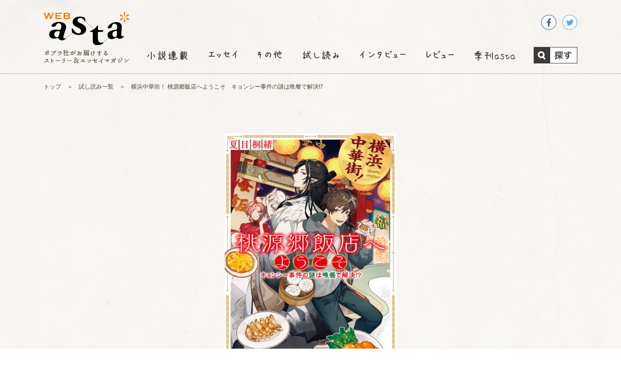

--- FILE ---
content_type: text/html; charset=UTF-8
request_url: https://www.webasta.jp/series/tougenkyohanten/
body_size: 9625
content:
<!DOCTYPE html>
<html>
	<head>
		<!-- Google Tag Manager -->
		<script>(function(w,d,s,l,i){w[l]=w[l]||[];w[l].push({'gtm.start':
		new Date().getTime(),event:'gtm.js'});var f=d.getElementsByTagName(s)[0],
		j=d.createElement(s),dl=l!='dataLayer'?'&l='+l:'';j.async=true;j.src=
		'https://www.googletagmanager.com/gtm.js?id='+i+dl;f.parentNode.insertBefore(j,f);
		})(window,document,'script','dataLayer','GTM-WQ7WWZ9');</script>
		<!-- End Google Tag Manager -->
		<!-- Global site tag (gtag.js) - Google Analytics -->
		<script async src="https://www.googletagmanager.com/gtag/js?id=G-16LZGEQCVD"></script>
		<script>
			window.dataLayer = window.dataLayer || [];
			function gtag(){dataLayer.push(arguments);}
			gtag('js', new Date());
			gtag('config', 'G-16LZGEQCVD');
		</script>
		<meta charset="utf-8">
		<meta http-equiv="X-UA-Compatible" content="IE=edge,chrome=1">
		<meta name="viewport" content="width=device-width, initial-scale=1, shrink-to-fit=no">
		<title>WEB asta</title>
		<meta description="">
		<meta keywords="">
		<link rel="stylesheet" href="//cdn.jsdelivr.net/npm/destyle.css@2.0.2/destyle.css">
		<link rel="stylesheet" href="//cdnjs.cloudflare.com/ajax/libs/slick-carousel/1.8.1/slick.min.css">
		<link rel="stylesheet" href="//cdnjs.cloudflare.com/ajax/libs/Modaal/0.4.4/css/modaal.min.css">
		<link rel="stylesheet" href="/assets/css/style.css">
		<script src="//ajax.googleapis.com/ajax/libs/jquery/3.6.0/jquery.min.js"></script>
				<script src="/assets/js/jquery.xdomainajax.min.js"></script>
				
		<!-- All in One SEO 4.6.1.1 - aioseo.com -->
		<meta name="robots" content="max-image-preview:large" />
		<link rel="canonical" href="https://www.webasta.jp/series/tougenkyohanten/" />
		<meta name="generator" content="All in One SEO (AIOSEO) 4.6.1.1" />
		<meta property="og:locale" content="ja_JP" />
		<meta property="og:site_name" content="WEB asta - ポプラ社がお届けするストーリー＆エッセイマガジン" />
		<meta property="og:type" content="article" />
		<meta property="og:title" content="横浜中華街！ 桃源郷飯店へようこそ キョンシー事件の謎は晩餐で解決⁉ - WEB asta" />
		<meta property="og:url" content="https://www.webasta.jp/series/tougenkyohanten/" />
		<meta property="og:image" content="https://www.webasta.jp/wp-content/uploads/2021/10/ogp.jpg" />
		<meta property="og:image:secure_url" content="https://www.webasta.jp/wp-content/uploads/2021/10/ogp.jpg" />
		<meta property="og:image:width" content="1200" />
		<meta property="og:image:height" content="630" />
		<meta property="article:published_time" content="2022-09-16T08:58:36+00:00" />
		<meta property="article:modified_time" content="2022-10-07T08:29:14+00:00" />
		<meta name="twitter:card" content="summary_large_image" />
		<meta name="twitter:title" content="横浜中華街！ 桃源郷飯店へようこそ キョンシー事件の謎は晩餐で解決⁉ - WEB asta" />
		<meta name="twitter:image" content="https://www.webasta.jp/wp-content/uploads/2021/10/ogp.jpg" />
		<script type="application/ld+json" class="aioseo-schema">
			{"@context":"https:\/\/schema.org","@graph":[{"@type":"BreadcrumbList","@id":"https:\/\/www.webasta.jp\/series\/tougenkyohanten\/#breadcrumblist","itemListElement":[{"@type":"ListItem","@id":"https:\/\/www.webasta.jp\/#listItem","position":1,"name":"\u5bb6","item":"https:\/\/www.webasta.jp\/","nextItem":"https:\/\/www.webasta.jp\/series\/tougenkyohanten\/#listItem"},{"@type":"ListItem","@id":"https:\/\/www.webasta.jp\/series\/tougenkyohanten\/#listItem","position":2,"name":"\u6a2a\u6d5c\u4e2d\u83ef\u8857\uff01 \u6843\u6e90\u90f7\u98ef\u5e97\u3078\u3088\u3046\u3053\u305d\u3000\u30ad\u30e7\u30f3\u30b7\u30fc\u4e8b\u4ef6\u306e\u8b0e\u306f\u6669\u9910\u3067\u89e3\u6c7a\u2049","previousItem":"https:\/\/www.webasta.jp\/#listItem"}]},{"@type":"Organization","@id":"https:\/\/www.webasta.jp\/#organization","name":"WEB asta","url":"https:\/\/www.webasta.jp\/"},{"@type":"WebPage","@id":"https:\/\/www.webasta.jp\/series\/tougenkyohanten\/#webpage","url":"https:\/\/www.webasta.jp\/series\/tougenkyohanten\/","name":"\u6a2a\u6d5c\u4e2d\u83ef\u8857\uff01 \u6843\u6e90\u90f7\u98ef\u5e97\u3078\u3088\u3046\u3053\u305d \u30ad\u30e7\u30f3\u30b7\u30fc\u4e8b\u4ef6\u306e\u8b0e\u306f\u6669\u9910\u3067\u89e3\u6c7a\u2049 - WEB asta","inLanguage":"ja","isPartOf":{"@id":"https:\/\/www.webasta.jp\/#website"},"breadcrumb":{"@id":"https:\/\/www.webasta.jp\/series\/tougenkyohanten\/#breadcrumblist"},"image":{"@type":"ImageObject","url":"https:\/\/www.webasta.jp\/wp-content\/uploads\/2022\/09\/-e1662705860631.jpg","@id":"https:\/\/www.webasta.jp\/series\/tougenkyohanten\/#mainImage","width":355,"height":500},"primaryImageOfPage":{"@id":"https:\/\/www.webasta.jp\/series\/tougenkyohanten\/#mainImage"},"datePublished":"2022-09-16T17:58:36+09:00","dateModified":"2022-10-07T17:29:14+09:00"},{"@type":"WebSite","@id":"https:\/\/www.webasta.jp\/#website","url":"https:\/\/www.webasta.jp\/","name":"WEB asta","description":"\u30dd\u30d7\u30e9\u793e\u304c\u304a\u5c4a\u3051\u3059\u308b\u30b9\u30c8\u30fc\u30ea\u30fc\uff06\u30a8\u30c3\u30bb\u30a4\u30de\u30ac\u30b8\u30f3","inLanguage":"ja","publisher":{"@id":"https:\/\/www.webasta.jp\/#organization"}}]}
		</script>
		<!-- All in One SEO -->

<link rel="alternate" title="oEmbed (JSON)" type="application/json+oembed" href="https://www.webasta.jp/wp-json/oembed/1.0/embed?url=https%3A%2F%2Fwww.webasta.jp%2Fseries%2Ftougenkyohanten%2F" />
<link rel="alternate" title="oEmbed (XML)" type="text/xml+oembed" href="https://www.webasta.jp/wp-json/oembed/1.0/embed?url=https%3A%2F%2Fwww.webasta.jp%2Fseries%2Ftougenkyohanten%2F&#038;format=xml" />
<style id='wp-img-auto-sizes-contain-inline-css' type='text/css'>
img:is([sizes=auto i],[sizes^="auto," i]){contain-intrinsic-size:3000px 1500px}
/*# sourceURL=wp-img-auto-sizes-contain-inline-css */
</style>
<style id='wp-emoji-styles-inline-css' type='text/css'>

	img.wp-smiley, img.emoji {
		display: inline !important;
		border: none !important;
		box-shadow: none !important;
		height: 1em !important;
		width: 1em !important;
		margin: 0 0.07em !important;
		vertical-align: -0.1em !important;
		background: none !important;
		padding: 0 !important;
	}
/*# sourceURL=wp-emoji-styles-inline-css */
</style>
<style id='wp-block-library-inline-css' type='text/css'>
:root{--wp-block-synced-color:#7a00df;--wp-block-synced-color--rgb:122,0,223;--wp-bound-block-color:var(--wp-block-synced-color);--wp-editor-canvas-background:#ddd;--wp-admin-theme-color:#007cba;--wp-admin-theme-color--rgb:0,124,186;--wp-admin-theme-color-darker-10:#006ba1;--wp-admin-theme-color-darker-10--rgb:0,107,160.5;--wp-admin-theme-color-darker-20:#005a87;--wp-admin-theme-color-darker-20--rgb:0,90,135;--wp-admin-border-width-focus:2px}@media (min-resolution:192dpi){:root{--wp-admin-border-width-focus:1.5px}}.wp-element-button{cursor:pointer}:root .has-very-light-gray-background-color{background-color:#eee}:root .has-very-dark-gray-background-color{background-color:#313131}:root .has-very-light-gray-color{color:#eee}:root .has-very-dark-gray-color{color:#313131}:root .has-vivid-green-cyan-to-vivid-cyan-blue-gradient-background{background:linear-gradient(135deg,#00d084,#0693e3)}:root .has-purple-crush-gradient-background{background:linear-gradient(135deg,#34e2e4,#4721fb 50%,#ab1dfe)}:root .has-hazy-dawn-gradient-background{background:linear-gradient(135deg,#faaca8,#dad0ec)}:root .has-subdued-olive-gradient-background{background:linear-gradient(135deg,#fafae1,#67a671)}:root .has-atomic-cream-gradient-background{background:linear-gradient(135deg,#fdd79a,#004a59)}:root .has-nightshade-gradient-background{background:linear-gradient(135deg,#330968,#31cdcf)}:root .has-midnight-gradient-background{background:linear-gradient(135deg,#020381,#2874fc)}:root{--wp--preset--font-size--normal:16px;--wp--preset--font-size--huge:42px}.has-regular-font-size{font-size:1em}.has-larger-font-size{font-size:2.625em}.has-normal-font-size{font-size:var(--wp--preset--font-size--normal)}.has-huge-font-size{font-size:var(--wp--preset--font-size--huge)}.has-text-align-center{text-align:center}.has-text-align-left{text-align:left}.has-text-align-right{text-align:right}.has-fit-text{white-space:nowrap!important}#end-resizable-editor-section{display:none}.aligncenter{clear:both}.items-justified-left{justify-content:flex-start}.items-justified-center{justify-content:center}.items-justified-right{justify-content:flex-end}.items-justified-space-between{justify-content:space-between}.screen-reader-text{border:0;clip-path:inset(50%);height:1px;margin:-1px;overflow:hidden;padding:0;position:absolute;width:1px;word-wrap:normal!important}.screen-reader-text:focus{background-color:#ddd;clip-path:none;color:#444;display:block;font-size:1em;height:auto;left:5px;line-height:normal;padding:15px 23px 14px;text-decoration:none;top:5px;width:auto;z-index:100000}html :where(.has-border-color){border-style:solid}html :where([style*=border-top-color]){border-top-style:solid}html :where([style*=border-right-color]){border-right-style:solid}html :where([style*=border-bottom-color]){border-bottom-style:solid}html :where([style*=border-left-color]){border-left-style:solid}html :where([style*=border-width]){border-style:solid}html :where([style*=border-top-width]){border-top-style:solid}html :where([style*=border-right-width]){border-right-style:solid}html :where([style*=border-bottom-width]){border-bottom-style:solid}html :where([style*=border-left-width]){border-left-style:solid}html :where(img[class*=wp-image-]){height:auto;max-width:100%}:where(figure){margin:0 0 1em}html :where(.is-position-sticky){--wp-admin--admin-bar--position-offset:var(--wp-admin--admin-bar--height,0px)}@media screen and (max-width:600px){html :where(.is-position-sticky){--wp-admin--admin-bar--position-offset:0px}}

/*# sourceURL=wp-block-library-inline-css */
</style><style id='global-styles-inline-css' type='text/css'>
:root{--wp--preset--aspect-ratio--square: 1;--wp--preset--aspect-ratio--4-3: 4/3;--wp--preset--aspect-ratio--3-4: 3/4;--wp--preset--aspect-ratio--3-2: 3/2;--wp--preset--aspect-ratio--2-3: 2/3;--wp--preset--aspect-ratio--16-9: 16/9;--wp--preset--aspect-ratio--9-16: 9/16;--wp--preset--color--black: #000000;--wp--preset--color--cyan-bluish-gray: #abb8c3;--wp--preset--color--white: #ffffff;--wp--preset--color--pale-pink: #f78da7;--wp--preset--color--vivid-red: #cf2e2e;--wp--preset--color--luminous-vivid-orange: #ff6900;--wp--preset--color--luminous-vivid-amber: #fcb900;--wp--preset--color--light-green-cyan: #7bdcb5;--wp--preset--color--vivid-green-cyan: #00d084;--wp--preset--color--pale-cyan-blue: #8ed1fc;--wp--preset--color--vivid-cyan-blue: #0693e3;--wp--preset--color--vivid-purple: #9b51e0;--wp--preset--gradient--vivid-cyan-blue-to-vivid-purple: linear-gradient(135deg,rgb(6,147,227) 0%,rgb(155,81,224) 100%);--wp--preset--gradient--light-green-cyan-to-vivid-green-cyan: linear-gradient(135deg,rgb(122,220,180) 0%,rgb(0,208,130) 100%);--wp--preset--gradient--luminous-vivid-amber-to-luminous-vivid-orange: linear-gradient(135deg,rgb(252,185,0) 0%,rgb(255,105,0) 100%);--wp--preset--gradient--luminous-vivid-orange-to-vivid-red: linear-gradient(135deg,rgb(255,105,0) 0%,rgb(207,46,46) 100%);--wp--preset--gradient--very-light-gray-to-cyan-bluish-gray: linear-gradient(135deg,rgb(238,238,238) 0%,rgb(169,184,195) 100%);--wp--preset--gradient--cool-to-warm-spectrum: linear-gradient(135deg,rgb(74,234,220) 0%,rgb(151,120,209) 20%,rgb(207,42,186) 40%,rgb(238,44,130) 60%,rgb(251,105,98) 80%,rgb(254,248,76) 100%);--wp--preset--gradient--blush-light-purple: linear-gradient(135deg,rgb(255,206,236) 0%,rgb(152,150,240) 100%);--wp--preset--gradient--blush-bordeaux: linear-gradient(135deg,rgb(254,205,165) 0%,rgb(254,45,45) 50%,rgb(107,0,62) 100%);--wp--preset--gradient--luminous-dusk: linear-gradient(135deg,rgb(255,203,112) 0%,rgb(199,81,192) 50%,rgb(65,88,208) 100%);--wp--preset--gradient--pale-ocean: linear-gradient(135deg,rgb(255,245,203) 0%,rgb(182,227,212) 50%,rgb(51,167,181) 100%);--wp--preset--gradient--electric-grass: linear-gradient(135deg,rgb(202,248,128) 0%,rgb(113,206,126) 100%);--wp--preset--gradient--midnight: linear-gradient(135deg,rgb(2,3,129) 0%,rgb(40,116,252) 100%);--wp--preset--font-size--small: 13px;--wp--preset--font-size--medium: 20px;--wp--preset--font-size--large: 36px;--wp--preset--font-size--x-large: 42px;--wp--preset--spacing--20: 0.44rem;--wp--preset--spacing--30: 0.67rem;--wp--preset--spacing--40: 1rem;--wp--preset--spacing--50: 1.5rem;--wp--preset--spacing--60: 2.25rem;--wp--preset--spacing--70: 3.38rem;--wp--preset--spacing--80: 5.06rem;--wp--preset--shadow--natural: 6px 6px 9px rgba(0, 0, 0, 0.2);--wp--preset--shadow--deep: 12px 12px 50px rgba(0, 0, 0, 0.4);--wp--preset--shadow--sharp: 6px 6px 0px rgba(0, 0, 0, 0.2);--wp--preset--shadow--outlined: 6px 6px 0px -3px rgb(255, 255, 255), 6px 6px rgb(0, 0, 0);--wp--preset--shadow--crisp: 6px 6px 0px rgb(0, 0, 0);}:where(.is-layout-flex){gap: 0.5em;}:where(.is-layout-grid){gap: 0.5em;}body .is-layout-flex{display: flex;}.is-layout-flex{flex-wrap: wrap;align-items: center;}.is-layout-flex > :is(*, div){margin: 0;}body .is-layout-grid{display: grid;}.is-layout-grid > :is(*, div){margin: 0;}:where(.wp-block-columns.is-layout-flex){gap: 2em;}:where(.wp-block-columns.is-layout-grid){gap: 2em;}:where(.wp-block-post-template.is-layout-flex){gap: 1.25em;}:where(.wp-block-post-template.is-layout-grid){gap: 1.25em;}.has-black-color{color: var(--wp--preset--color--black) !important;}.has-cyan-bluish-gray-color{color: var(--wp--preset--color--cyan-bluish-gray) !important;}.has-white-color{color: var(--wp--preset--color--white) !important;}.has-pale-pink-color{color: var(--wp--preset--color--pale-pink) !important;}.has-vivid-red-color{color: var(--wp--preset--color--vivid-red) !important;}.has-luminous-vivid-orange-color{color: var(--wp--preset--color--luminous-vivid-orange) !important;}.has-luminous-vivid-amber-color{color: var(--wp--preset--color--luminous-vivid-amber) !important;}.has-light-green-cyan-color{color: var(--wp--preset--color--light-green-cyan) !important;}.has-vivid-green-cyan-color{color: var(--wp--preset--color--vivid-green-cyan) !important;}.has-pale-cyan-blue-color{color: var(--wp--preset--color--pale-cyan-blue) !important;}.has-vivid-cyan-blue-color{color: var(--wp--preset--color--vivid-cyan-blue) !important;}.has-vivid-purple-color{color: var(--wp--preset--color--vivid-purple) !important;}.has-black-background-color{background-color: var(--wp--preset--color--black) !important;}.has-cyan-bluish-gray-background-color{background-color: var(--wp--preset--color--cyan-bluish-gray) !important;}.has-white-background-color{background-color: var(--wp--preset--color--white) !important;}.has-pale-pink-background-color{background-color: var(--wp--preset--color--pale-pink) !important;}.has-vivid-red-background-color{background-color: var(--wp--preset--color--vivid-red) !important;}.has-luminous-vivid-orange-background-color{background-color: var(--wp--preset--color--luminous-vivid-orange) !important;}.has-luminous-vivid-amber-background-color{background-color: var(--wp--preset--color--luminous-vivid-amber) !important;}.has-light-green-cyan-background-color{background-color: var(--wp--preset--color--light-green-cyan) !important;}.has-vivid-green-cyan-background-color{background-color: var(--wp--preset--color--vivid-green-cyan) !important;}.has-pale-cyan-blue-background-color{background-color: var(--wp--preset--color--pale-cyan-blue) !important;}.has-vivid-cyan-blue-background-color{background-color: var(--wp--preset--color--vivid-cyan-blue) !important;}.has-vivid-purple-background-color{background-color: var(--wp--preset--color--vivid-purple) !important;}.has-black-border-color{border-color: var(--wp--preset--color--black) !important;}.has-cyan-bluish-gray-border-color{border-color: var(--wp--preset--color--cyan-bluish-gray) !important;}.has-white-border-color{border-color: var(--wp--preset--color--white) !important;}.has-pale-pink-border-color{border-color: var(--wp--preset--color--pale-pink) !important;}.has-vivid-red-border-color{border-color: var(--wp--preset--color--vivid-red) !important;}.has-luminous-vivid-orange-border-color{border-color: var(--wp--preset--color--luminous-vivid-orange) !important;}.has-luminous-vivid-amber-border-color{border-color: var(--wp--preset--color--luminous-vivid-amber) !important;}.has-light-green-cyan-border-color{border-color: var(--wp--preset--color--light-green-cyan) !important;}.has-vivid-green-cyan-border-color{border-color: var(--wp--preset--color--vivid-green-cyan) !important;}.has-pale-cyan-blue-border-color{border-color: var(--wp--preset--color--pale-cyan-blue) !important;}.has-vivid-cyan-blue-border-color{border-color: var(--wp--preset--color--vivid-cyan-blue) !important;}.has-vivid-purple-border-color{border-color: var(--wp--preset--color--vivid-purple) !important;}.has-vivid-cyan-blue-to-vivid-purple-gradient-background{background: var(--wp--preset--gradient--vivid-cyan-blue-to-vivid-purple) !important;}.has-light-green-cyan-to-vivid-green-cyan-gradient-background{background: var(--wp--preset--gradient--light-green-cyan-to-vivid-green-cyan) !important;}.has-luminous-vivid-amber-to-luminous-vivid-orange-gradient-background{background: var(--wp--preset--gradient--luminous-vivid-amber-to-luminous-vivid-orange) !important;}.has-luminous-vivid-orange-to-vivid-red-gradient-background{background: var(--wp--preset--gradient--luminous-vivid-orange-to-vivid-red) !important;}.has-very-light-gray-to-cyan-bluish-gray-gradient-background{background: var(--wp--preset--gradient--very-light-gray-to-cyan-bluish-gray) !important;}.has-cool-to-warm-spectrum-gradient-background{background: var(--wp--preset--gradient--cool-to-warm-spectrum) !important;}.has-blush-light-purple-gradient-background{background: var(--wp--preset--gradient--blush-light-purple) !important;}.has-blush-bordeaux-gradient-background{background: var(--wp--preset--gradient--blush-bordeaux) !important;}.has-luminous-dusk-gradient-background{background: var(--wp--preset--gradient--luminous-dusk) !important;}.has-pale-ocean-gradient-background{background: var(--wp--preset--gradient--pale-ocean) !important;}.has-electric-grass-gradient-background{background: var(--wp--preset--gradient--electric-grass) !important;}.has-midnight-gradient-background{background: var(--wp--preset--gradient--midnight) !important;}.has-small-font-size{font-size: var(--wp--preset--font-size--small) !important;}.has-medium-font-size{font-size: var(--wp--preset--font-size--medium) !important;}.has-large-font-size{font-size: var(--wp--preset--font-size--large) !important;}.has-x-large-font-size{font-size: var(--wp--preset--font-size--x-large) !important;}
/*# sourceURL=global-styles-inline-css */
</style>

<style id='classic-theme-styles-inline-css' type='text/css'>
/*! This file is auto-generated */
.wp-block-button__link{color:#fff;background-color:#32373c;border-radius:9999px;box-shadow:none;text-decoration:none;padding:calc(.667em + 2px) calc(1.333em + 2px);font-size:1.125em}.wp-block-file__button{background:#32373c;color:#fff;text-decoration:none}
/*# sourceURL=/wp-includes/css/classic-themes.min.css */
</style>
<link rel='stylesheet' id='wp-block-paragraph-css' href='https://www.webasta.jp/wp-includes/blocks/paragraph/style.min.css?ver=6.9' type='text/css' media='all' />
<link rel="https://api.w.org/" href="https://www.webasta.jp/wp-json/" /><link rel="alternate" title="JSON" type="application/json" href="https://www.webasta.jp/wp-json/wp/v2/series/2531" /><link rel="EditURI" type="application/rsd+xml" title="RSD" href="https://www.webasta.jp/xmlrpc.php?rsd" />
<meta name="generator" content="WordPress 6.9" />
<link rel='shortlink' href='https://www.webasta.jp/?p=2531' />
<link rel="icon" href="https://www.webasta.jp/wp-content/uploads/2021/10/favicon.png" sizes="32x32" />
<link rel="icon" href="https://www.webasta.jp/wp-content/uploads/2021/10/favicon.png" sizes="192x192" />
<link rel="apple-touch-icon" href="https://www.webasta.jp/wp-content/uploads/2021/10/favicon.png" />
<meta name="msapplication-TileImage" content="https://www.webasta.jp/wp-content/uploads/2021/10/favicon.png" />
	</head>
		<body class="wp-singular series-template-default single single-series postid-2531 wp-theme-webasta">
	<!-- Google Tag Manager (noscript) -->
<noscript><iframe src="https://www.googletagmanager.com/ns.html?id=GTM-WQ7WWZ9"
height="0" width="0" style="display:none;visibility:hidden"></iframe></noscript>
<!-- End Google Tag Manager (noscript) -->
			<a name="pagetop" id="pagetop"></a>
		<header>
			<div class="inner">
				<div class="site-name">
					<div class="site-logo"><a href="/"><img src="/assets/img/common/site-logo.svg" alt="WEB asta"></a></div>
					<div class="site-catch">
						<picture>
							<source media="(min-width:768px)" srcset="/assets/img/common/site-catch_pc.svg">
							<source media="(max-width:767px)" srcset="/assets/img/common/site-catch_sp.svg"><img src="/assets/img/common/site-catch_pc.svg" alt="ポプラ社がお届けするストーリー＆エッセイマガジン">
						</picture>
					</div>
				</div>
				<div id="globalnav">
					<nav class="global">
						<ul>
							<li><a id="gn_novel" href="/jenre/novel/"><span>
										<picture>
											<source media="(min-width:768px)" srcset="/assets/img/common/gn_novel_pc.svg">
											<source media="(max-width:767px)" srcset="/assets/img/common/gn_novel_sp.svg"><img src="/assets/img/common/gn_novel_pc.svg" alt="小説連載">
										</picture></span></a></li>
							<li><a id="gn_essay" href="/jenre/essay/"><span>
										<picture>
											<source media="(min-width:768px)" srcset="/assets/img/common/gn_essay_pc.svg">
											<source media="(max-width:767px)" srcset="/assets/img/common/gn_essay_sp.svg"><img src="/assets/img/common/gn_essay_pc.svg" alt="エッセイ">
										</picture></span></a></li>
							<li><a id="gn_othre" href="/jenre/other/"><span>
										<picture>
											<source media="(min-width:768px)" srcset="/assets/img/common/gn_other_pc.svg">
											<source media="(max-width:767px)" srcset="/assets/img/common/gn_other_sp.svg"><img src="/assets/img/common/gn_other_pc.svg" alt="その他">
										</picture></span></a></li>
							<li><a id="gn_trial" href="/jenre/trial/"><span>
										<picture>
											<source media="(min-width:768px)" srcset="/assets/img/common/gn_trial_pc.svg">
											<source media="(max-width:767px)" srcset="/assets/img/common/gn_trial_sp.svg"><img src="/assets/img/common/gn_trial_pc.svg" alt="試し読み">
										</picture></span></a></li>
							<li><a id="gn_interview" href="/jenre/interview/"><span>
										<picture>
											<source media="(max-width:767px)" srcset="/assets/img/common/gn_interview_sp.svg">
											<source media="(min-width:768px)" srcset="/assets/img/common/gn_interview_pc.svg"><img src="/assets/img/common/gn_interview_pc.svg" alt="インタビュー">
										</picture></span></a></li>
							<li><a id="gn_review" href="/jenre/review/"><span>
										<picture>
											<source media="(min-width:768px)" srcset="/assets/img/common/gn_review_pc.svg">
											<source media="(max-width:767px)" srcset="/assets/img/common/gn_review_sp.svg"><img src="/assets/img/common/gn_review_pc.svg" alt="レビュー">
										</picture></span></a></li>
							<li><a id="gn_asta" href="/asta/"><span>
										<picture>
											<source media="(min-width:768px)" srcset="/assets/img/common/gn_asta_pc.svg">
											<source media="(max-width:767px)" srcset="/assets/img/common/gn_asta_sp.svg"><img src="/assets/img/common/gn_asta_pc.svg" alt="季刊asta">
										</picture></span></a></li>
						</ul>
					</nav>
				</div>
				<div class="header-search"><a class="inline" href="#header-search-cont">
						<picture>
							<source media="(min-width:768px)" srcset="/assets/img/common/btn-search_pc.svg">
							<source media="(max-width:767px)" srcset="/assets/img/common/btn-search_sp.svg"><img src="/assets/img/common/btn-search_ｐc.svg" alt="探す">
						</picture></a></div>
				<div id="header-search-cont" style="display:none;">
					<div class="header-search-cont">
						<div class="search-wrap">
							<div class="search-head">キーワード入力</div>
							<div class="search-body">
								<form method="get" id="searchform" action="https://www.webasta.jp">
									<input type="text" name="s" id="s" placeholder="キーワードを入力してください"/>
									<button type="submit"><span>検索</span></button>
								</form>
							</div>
						</div>
						<div class="search-wrap">
							<div class="search-head">人気キーワード</div>
							<div class="search-body">
								
<ul>
<li><a href="https://www.webasta.jp/search/1/">1</a></li>
<li><a href="https://www.webasta.jp/search/%E5%8F%A3%E3%81%AB%E9%96%A2%E3%81%99%E3%82%8B%E3%82%A2%E3%83%B3%E3%82%B1%E3%83%BC%E3%83%88/">口に関するアンケート</a></li>
<li><a href="https://www.webasta.jp/search/%E5%B0%8F%E8%B7%AF%E5%B9%B8%E4%B9%9F/">小路幸也</a></li>
<li><a href="https://www.webasta.jp/search/%E3%82%88%E3%82%81%E3%81%BC%E3%81%8F/">よめぼく</a></li>
<li><a href="https://www.webasta.jp/search/%E3%83%80%E3%82%A4%E3%83%8A%E3%83%BC/">ダイナー</a></li>
</ul>

							</div>
						</div>
						<div class="search-wrap">
							<div class="search-head">テーマから探す</div>
							<div class="search-body">
								<ul class="theme-list">
	
	
	<li>
		<a href="https://www.webasta.jp/category/nature/" class="shadow">自然</a>
	</li>
	<li>
		<a href="https://www.webasta.jp/category/culture/" class="shadow">教養</a>
	</li>
	<li>
		<a href="https://www.webasta.jp/category/youth/" class="shadow">青春</a>
	</li>
	<li>
		<a href="https://www.webasta.jp/category/job/" class="shadow">お仕事</a>
	</li>
	<li>
		<a href="https://www.webasta.jp/category/entertainment/" class="shadow">エンタメ</a>
	</li>
	<li>
		<a href="https://www.webasta.jp/category/love/" class="shadow">恋愛</a>
	</li>
	<li>
		<a href="https://www.webasta.jp/category/nonfiction/" class="shadow">ノンフィクション</a>
	</li>
	<li>
		<a href="https://www.webasta.jp/category/other/" class="shadow">その他</a>
	</li>
	<li>
		<a href="https://www.webasta.jp/category/bookreview/" class="shadow">書評</a>
	</li>
	<li>
		<a href="https://www.webasta.jp/category/%e3%82%ad%e3%83%a3%e3%83%b3%e3%83%9a%e3%83%bc%e3%83%b3/" class="shadow">キャンペーン</a>
	</li>
	<li>
		<a href="https://www.webasta.jp/category/%e3%83%9f%e3%82%b9%e3%83%86%e3%83%aa%e3%83%bc/" class="shadow">ミステリー</a>
	</li>
	<li>
		<a href="https://www.webasta.jp/category/%e3%82%a8%e3%83%83%e3%82%bb%e3%82%a4/" class="shadow">エッセイ</a>
	</li>
</ul>							</div>
						</div>
					</div>
				</div>
				<div class="sp-menu spOnly"><a class="inline" href="#globalnav"><img src="/assets/img/common/btn-menu.svg" alt="メニュー"></a></div>
				<div class="header-sns pcOnly"><a href="https://www.facebook.com/sharer/sharer.php?u=https://www.webasta.jp/" target="_blank"><img src="/assets/img/common/hdr-ico_facebook@2x.png" alt="facebook"></a><a href="https://twitter.com/intent/tweet?text=%E3%83%9D%E3%83%97%E3%83%A9%E7%A4%BE%E3%81%8C%E3%81%8A%E5%B1%8A%E3%81%91%E3%81%99%E3%82%8B+%E3%82%B9%E3%83%88%E3%83%BC%E3%83%AA%E3%83%BC%EF%BC%86%E3%82%A8%E3%83%83%E3%82%BB%E3%82%A4%E3%83%9E%E3%82%AC%E3%82%B8%E3%83%B3+%7C+WEB+asta+https%3A%2F%2Fwww.webasta.jp%2F" target="_blank"><img src="/assets/img/common/hdr-ico_twitter@2x.png" alt="twitter"></a></div>
			</div>
		</header><div class="inner">
	<ol class="topicpath">
		<li><a href="/">トップ</a></li>
		<li><a href="https://www.webasta.jp/jenre/trial/">試し読み一覧</a></li>
		<li><span>横浜中華街！ 桃源郷飯店へようこそ　キョンシー事件の謎は晩餐で解決⁉</span></li>
	</ol>
</div>
<main>
	<div class="inner">
		<section>
			<div class="section-head">
				<div class="eyecatche">
										<img src="https://www.webasta.jp/wp-content/uploads/2022/09/-e1662705860631.jpg" alt="横浜中華街！ 桃源郷飯店へようこそ　キョンシー事件の謎は晩餐で解決⁉">
									</div>
			</div>
			<div class="section-body">
				<div class="page-lead">
					
<p id="bookCopy2"></p>
				</div>
				<div class="article-sort"><span>並べ替え</span>
					<div class="select-wrap">
						<select id="js-sort">
							<option value="DESC">新しい</option>
							<option value="ASC">古い </option>
						</select>
					</div>
				</div>
				
						<ul class="article-list col3 pagination" id="js-sort-target">
						
							<li class="item" data-time="20220916175820">
								<article><a href="https://www.webasta.jp/tougenkyohanten/">
										<div class="thumb-wrap with-jenre">
																					<div class="jenre-label"><img src="/assets/img/common/label-trial.svg" alt=""></div>
																																<img src="https://www.webasta.jp/wp-content/uploads/2022/09/-e1662705860631.jpg" class="thumb" alt="横浜中華街！ 桃源郷飯店へようこそ　キョンシー事件の謎は晩餐で解決!?">
																					</div>
										<div class="article-date">
											<time>2022.09.16</time>
										</div>
										<ul class="article-theme-list list-tag">
											<li>エンタメ</li><li>お仕事</li><li>ミステリー</li><li>青春</li>										</ul>
										<h2 class="article-title">横浜中華街！ 桃源郷飯店へようこそ　キョンシー事件の謎は晩餐で解決!?</h2>
										<div class="article-description">　プロローグ　運命の出会いは、時に驚くようなあじわいがあるものだ。　たとえるなら……唐突に渡されたホカホカの肉まんのように。 　＊ 　雨の夕暮れ。　倉庫整理のアルバイトを終えた俺は、トボトボと中華街を歩いていた。　その日...</div></a></article>
							</li>
												</ul>
				
			</div>
		</section>
		<section class="theme">
			<div class="section-head">
				<h2 class="section-title"><span class="en"><img src="/assets/img/common/title-theme_en.svg" alt="theme"></span><span class="ja"><img src="/assets/img/common/title-theme_ja.svg" alt="テーマから探す"></span></h2>
			</div>
			<div class="section-body">
				<ul class="theme-list">
	
	
	<li>
		<a href="https://www.webasta.jp/category/nature/" class="shadow">自然</a>
	</li>
	<li>
		<a href="https://www.webasta.jp/category/culture/" class="shadow">教養</a>
	</li>
	<li>
		<a href="https://www.webasta.jp/category/youth/" class="shadow">青春</a>
	</li>
	<li>
		<a href="https://www.webasta.jp/category/job/" class="shadow">お仕事</a>
	</li>
	<li>
		<a href="https://www.webasta.jp/category/entertainment/" class="shadow">エンタメ</a>
	</li>
	<li>
		<a href="https://www.webasta.jp/category/love/" class="shadow">恋愛</a>
	</li>
	<li>
		<a href="https://www.webasta.jp/category/nonfiction/" class="shadow">ノンフィクション</a>
	</li>
	<li>
		<a href="https://www.webasta.jp/category/other/" class="shadow">その他</a>
	</li>
	<li>
		<a href="https://www.webasta.jp/category/bookreview/" class="shadow">書評</a>
	</li>
	<li>
		<a href="https://www.webasta.jp/category/%e3%82%ad%e3%83%a3%e3%83%b3%e3%83%9a%e3%83%bc%e3%83%b3/" class="shadow">キャンペーン</a>
	</li>
	<li>
		<a href="https://www.webasta.jp/category/%e3%83%9f%e3%82%b9%e3%83%86%e3%83%aa%e3%83%bc/" class="shadow">ミステリー</a>
	</li>
	<li>
		<a href="https://www.webasta.jp/category/%e3%82%a8%e3%83%83%e3%82%bb%e3%82%a4/" class="shadow">エッセイ</a>
	</li>
</ul>			</div>
		</section>
	</div>
</main>

<footer>
	<div class="inner">
		<nav class="footer-nav">
			<ul>
				<li><a href="/privacy-policy/">プライバシーポリシー</a></li>
				<li><a href="/sitemap/">サイトマップ</a></li>
			</ul>
		</nav>
		<div class="footer-bnrs">
			<dl class="bnr-ABJ shadow">
				<dt><img class="pcOnly" src="/assets/img/common/logo-ABJ@2x.png" alt="ABJ"></dt>
				<dd>ABJマークは、この電子書店・電子書籍配信サービスが、著作権者からコンテンツ使用許諾を得た正規版配信サービスであることを示す登録商標（登録番号 第６０９１７１３号）です。<br>ABJマークの詳細、ABJマークを掲示しているサービスの一覧はこちら → <a href="https://aebs.or.jp/" target="_blank">https://aebs.or.jp/</a></dd>
			</dl>
			<!--<dl class="bnr-JASRAC shadow">
				<dt><img src="/assets/img/common/logo-jasrac@2x.png" alt="Licensed by JASRAC"></dt>
				<dd>JASRAC許諾<br>第9016750004Y38029号</dd>
			</dl>-->
		</div>
	</div>
	<div class="copyright">&copy; 2021 Poplar Publishing Co., Ltd. All Rights Reserved.</div>
</footer>
<script src="//cdnjs.cloudflare.com/ajax/libs/slick-carousel/1.8.1/slick.min.js"></script>
<script src="//cdnjs.cloudflare.com/ajax/libs/Modaal/0.4.4/js/modaal.min.js"></script>
<script src="//cdnjs.cloudflare.com/ajax/libs/list.js/1.5.0/list.min.js"></script>
<script src="/assets/js/paginathing.min.js"></script>
<script src="/assets/js/core.js"></script>
<script type="speculationrules">
{"prefetch":[{"source":"document","where":{"and":[{"href_matches":"/*"},{"not":{"href_matches":["/wp-*.php","/wp-admin/*","/wp-content/uploads/*","/wp-content/*","/wp-content/plugins/*","/wp-content/themes/webasta/*","/*\\?(.+)"]}},{"not":{"selector_matches":"a[rel~=\"nofollow\"]"}},{"not":{"selector_matches":".no-prefetch, .no-prefetch a"}}]},"eagerness":"conservative"}]}
</script>
<script id="wp-emoji-settings" type="application/json">
{"baseUrl":"https://s.w.org/images/core/emoji/17.0.2/72x72/","ext":".png","svgUrl":"https://s.w.org/images/core/emoji/17.0.2/svg/","svgExt":".svg","source":{"concatemoji":"https://www.webasta.jp/wp-includes/js/wp-emoji-release.min.js?ver=6.9"}}
</script>
<script type="module">
/* <![CDATA[ */
/*! This file is auto-generated */
const a=JSON.parse(document.getElementById("wp-emoji-settings").textContent),o=(window._wpemojiSettings=a,"wpEmojiSettingsSupports"),s=["flag","emoji"];function i(e){try{var t={supportTests:e,timestamp:(new Date).valueOf()};sessionStorage.setItem(o,JSON.stringify(t))}catch(e){}}function c(e,t,n){e.clearRect(0,0,e.canvas.width,e.canvas.height),e.fillText(t,0,0);t=new Uint32Array(e.getImageData(0,0,e.canvas.width,e.canvas.height).data);e.clearRect(0,0,e.canvas.width,e.canvas.height),e.fillText(n,0,0);const a=new Uint32Array(e.getImageData(0,0,e.canvas.width,e.canvas.height).data);return t.every((e,t)=>e===a[t])}function p(e,t){e.clearRect(0,0,e.canvas.width,e.canvas.height),e.fillText(t,0,0);var n=e.getImageData(16,16,1,1);for(let e=0;e<n.data.length;e++)if(0!==n.data[e])return!1;return!0}function u(e,t,n,a){switch(t){case"flag":return n(e,"\ud83c\udff3\ufe0f\u200d\u26a7\ufe0f","\ud83c\udff3\ufe0f\u200b\u26a7\ufe0f")?!1:!n(e,"\ud83c\udde8\ud83c\uddf6","\ud83c\udde8\u200b\ud83c\uddf6")&&!n(e,"\ud83c\udff4\udb40\udc67\udb40\udc62\udb40\udc65\udb40\udc6e\udb40\udc67\udb40\udc7f","\ud83c\udff4\u200b\udb40\udc67\u200b\udb40\udc62\u200b\udb40\udc65\u200b\udb40\udc6e\u200b\udb40\udc67\u200b\udb40\udc7f");case"emoji":return!a(e,"\ud83e\u1fac8")}return!1}function f(e,t,n,a){let r;const o=(r="undefined"!=typeof WorkerGlobalScope&&self instanceof WorkerGlobalScope?new OffscreenCanvas(300,150):document.createElement("canvas")).getContext("2d",{willReadFrequently:!0}),s=(o.textBaseline="top",o.font="600 32px Arial",{});return e.forEach(e=>{s[e]=t(o,e,n,a)}),s}function r(e){var t=document.createElement("script");t.src=e,t.defer=!0,document.head.appendChild(t)}a.supports={everything:!0,everythingExceptFlag:!0},new Promise(t=>{let n=function(){try{var e=JSON.parse(sessionStorage.getItem(o));if("object"==typeof e&&"number"==typeof e.timestamp&&(new Date).valueOf()<e.timestamp+604800&&"object"==typeof e.supportTests)return e.supportTests}catch(e){}return null}();if(!n){if("undefined"!=typeof Worker&&"undefined"!=typeof OffscreenCanvas&&"undefined"!=typeof URL&&URL.createObjectURL&&"undefined"!=typeof Blob)try{var e="postMessage("+f.toString()+"("+[JSON.stringify(s),u.toString(),c.toString(),p.toString()].join(",")+"));",a=new Blob([e],{type:"text/javascript"});const r=new Worker(URL.createObjectURL(a),{name:"wpTestEmojiSupports"});return void(r.onmessage=e=>{i(n=e.data),r.terminate(),t(n)})}catch(e){}i(n=f(s,u,c,p))}t(n)}).then(e=>{for(const n in e)a.supports[n]=e[n],a.supports.everything=a.supports.everything&&a.supports[n],"flag"!==n&&(a.supports.everythingExceptFlag=a.supports.everythingExceptFlag&&a.supports[n]);var t;a.supports.everythingExceptFlag=a.supports.everythingExceptFlag&&!a.supports.flag,a.supports.everything||((t=a.source||{}).concatemoji?r(t.concatemoji):t.wpemoji&&t.twemoji&&(r(t.twemoji),r(t.wpemoji)))});
//# sourceURL=https://www.webasta.jp/wp-includes/js/wp-emoji-loader.min.js
/* ]]> */
</script>
</body>
</html>
<!--
Performance optimized by W3 Total Cache. Learn more: https://www.boldgrid.com/w3-total-cache/


Served from: www.webasta.jp @ 2026-01-22 17:24:02 by W3 Total Cache
-->

--- FILE ---
content_type: text/css
request_url: https://www.webasta.jp/assets/css/style.css
body_size: 5651
content:
.fz12 {
  font-size: .75rem
}

.fz14 {
  font-size: .875rem
}

.fz16 {
  font-size: 1rem
}

.fz18 {
  font-size: 1.125rem
}

.fz20 {
  font-size: 1.25rem
}

.fz21 {
  font-size: 1.3125rem
}

.fz22 {
  font-size: 1.375rem
}

.fz24 {
  font-size: 1.5rem
}

.fz26 {
  font-size: 1.625rem
}

.fz28 {
  font-size: 1.75rem
}

.fz32 {
  font-size: 2rem
}

.fz40 {
  font-size: 2.5rem
}

.fz44 {
  font-size: 2.75rem
}

.mt0 {
  margin-top: 0 !important
}

.mt1r {
  margin-top: 1rem !important
}

.mt2r {
  margin-top: 2rem !important
}

.mt3r {
  margin-top: 3rem !important
}

.mt4r {
  margin-top: 4rem !important
}

.mb0 {
  margin-bottom: 0 !important
}

.pb0 {
  padding-bottom: 0 !important
}

.pt0 {
  padding-top: 0 !important
}

.is-hidden {
  display: none !important
}

.marker {
  display: inline-block;
  position: relative
}

.marker::before {
  display: block;
  z-index: -1;
  position: absolute;
  bottom: 0;
  left: 0;
  width: 100%;
  height: 24px;
  background-color: #fbff67;
  content: ""
}

.modaal-content-container {
  padding: 0
}

.modaal-content-container .share {
  padding-bottom: 0
}

.modaal-close {
  top: 27px;
  right: 42px;
  width: auto;
  height: auto
}

.modaal-close:after, .modaal-close:before {
  right: 0;
  left: auto
}

.modaal-close:before {
  -webkit-transform: rotate(-45deg) translateX(13px);
  transform: rotate(-45deg) translateX(13px)
}

.modaal-close:after {
  -webkit-transform: rotate(45deg) translateY(-13px);
  transform: rotate(45deg) translateY(-13px)
}

.modaal-close:hover {
  background: none
}

.modaal-fullscreen .modaal-close {
  display: none
}

.modaal-fullscreen .modaal-content-container {
  display: -webkit-box;
  display: -ms-flexbox;
  display: flex;
  -webkit-box-orient: vertical;
  -webkit-box-direction: normal;
  -ms-flex-direction: column;
  flex-direction: column;
  -webkit-box-align: center;
  -ms-flex-align: center;
  align-items: center;
  height: 100vh
}

html, body {
  -webkit-font-smoothing: antialiased;
  -moz-osx-font-smoothing: grayscale;
  -webkit-text-size-adjust: 100%;
  scroll-behavior: smooth
}

body {
  position: relative;
  background: url(../img/common/bg_body.png) repeat center 0;
  color: #4a4538;
  line-height: 1.7;
  font-family: "SF Pro JP", "SF Pro Text", "SF Pro Icons", "Hiragino Kaku Gothic Pro", "ヒラギノ角ゴ Pro W3", メイリオ, Meiryo, "ＭＳ Ｐゴシック", "Helvetica Neue", Helvetica, Arial, sans-serif
}

a {
  color: #4a4538;
  text-decoration: none;
  -webkit-transition: all .2s ease-in-out;
  transition: all .2s ease-in-out
}

*:focus {
  outline: none
}

.uppercase {
  text-transform: uppercase
}

.bold {
  font-weight: 700
}

.medium {
  font-weight: 500
}

.text-center {
  text-align: center !important
}

.text-right {
  text-align: right !important
}

.shadow {
  -webkit-box-shadow: 0 3px 6px rgba(0, 0, 0, .16);
  box-shadow: 0 3px 6px rgba(0, 0, 0, .16)
}

hr {
  height: 1px;
  margin-top: 2rem;
  margin-bottom: 2rem;
  border-top: 1px solid #ded9cd
}

img {
  max-width: 100%;
  height: auto
}

ul.note {
  margin: 1rem 0
}

ul.note li {
  padding-left: 1em;
  text-indent: -1em
}

ul.note li::before {
  content: "※"
}

.inner {
  position: relative;
  max-width: 1140px;
  margin: 0 auto;
  padding-right: 20px;
  padding-left: 20px
}

.inner-narrow {
  max-width: 840px;
  margin-right: auto;
  margin-left: auto;
  padding-right: 20px;
  padding-left: 20px
}

.btn-wrap {
  display: -webkit-box;
  display: -ms-flexbox;
  display: flex;
  -webkit-box-pack: center;
  -ms-flex-pack: center;
  justify-content: center;
  margin-top: 2rem
}

.btn-wrap.column {
  -webkit-box-orient: vertical;
  -webkit-box-direction: normal;
  -ms-flex-direction: column;
  flex-direction: column
}

.btn-wrap.column .btn {
  margin: 1rem auto
}

.btn-wrap .small-btn {
  width: 127px;
  height: 32px;
  margin: 0 24px 2rem;
  border-radius: 7px;
  background-color: #e0ddd4;
  font-weight: 700;
  font-size: .875rem;
  line-height: 32px;
  text-align: center
}

.btn-wrap .small-btn.disabled {
  background-color: #f1f1f1 !important;
  color: #ddd !important
}

.btn-wrap .btn {
  display: -webkit-box;
  display: -ms-flexbox;
  display: flex;
  -webkit-box-align: center;
  -ms-flex-align: center;
  align-items: center;
  -webkit-box-pack: center;
  -ms-flex-pack: center;
  justify-content: center;
  width: 100%;
  max-width: 348px;
  height: 60px;
  margin: 0 2rem 2rem;
  border: 1px solid #707070;
  background-color: #fbff67;
  font-weight: 700;
  font-size: 1.125rem
}

.btn-wrap .btn.narrow {
  width: 150px;
  background-color: #fff
}

.btn-wrap .btn.narrow.current {
  background-color: #fbff67
}

.btn-wrap .btn::before {
  display: block;
  width: 0;
  height: 0;
  margin-right: 12px;
  border-width: 6px 0 6px 10.4px;
  border-style: solid;
  border-color: rgba(0, 0, 0, 0) rgba(0, 0, 0, 0) rgba(0, 0, 0, 0) #3d3a3a;
  content: ""
}

.theme-list {
  display: -webkit-box;
  display: -ms-flexbox;
  display: flex;
  -ms-flex-wrap: wrap;
  flex-wrap: wrap;
  margin-right: -18px;
  margin-left: -18px
}

.theme-list li {
  margin: 0 18px 18px
}

.theme-list a {
  display: block;
  min-width: 152px;
  height: 50px;
  padding: 0 10px;
  border: 1px solid #707070;
  background-color: #fff;
  font-weight: 700;
  font-size: .875rem;
  line-height: 48px;
  text-align: center
}

.theme-list a:hover {
  background-color: #fbff67
}

.theme-list a::before {
  content: "▶︎";
  font-size: .875rem
}

header {
  z-index: 100;
  position: sticky;
  top: 0;
  border-bottom: 2px solid #ded9cd;
  background: url(../img/common/bg_body.png) repeat center 0
}

header .inner {
  display: -webkit-box;
  display: -ms-flexbox;
  display: flex;
  -webkit-box-align: end;
  -ms-flex-align: end;
  align-items: flex-end;
  -webkit-box-pack: justify;
  -ms-flex-pack: justify;
  justify-content: space-between;
  max-width: 1120px;
  margin: 0 auto;
  padding-top: 25px;
  padding-right: 10px;
  padding-bottom: 20px;
  padding-left: 10px
}

header .site-name .site-logo {
  margin-bottom: 10px
}

header #globalnav {
  -webkit-box-flex: 1;
  -ms-flex: 1;
  flex: 1
}

header .global ul {
  display: -webkit-box;
  display: -ms-flexbox;
  display: flex;
  -ms-flex-pack: distribute;
  justify-content: space-around;
  margin-right: 1rem;
  margin-left: 1rem
}

header .global a {
  display: block;
  position: relative;
  padding: 10px 6px 6px
}

header .global a:hover::before {
  display: block;
  z-index: 0;
  position: absolute;
  bottom: 0;
  left: 0;
  width: 100%;
  height: 10px;
  background-color: #fbff67;
  content: ""
}

header .global span {
  display: block
}

header .global img {
  display: block;
  position: relative
}

header .header-search {
  margin-left: auto
}

header .sp-menu {
  margin-left: 8px
}

header .header-sns {
  position: absolute;
  top: 30px;
  right: 10px
}

header .header-sns a {
  margin-left: 12px
}

header .header-sns img {
  height: 32px
}

.modaal-container {
  background: none
}

.modaal-container .global ul {
  text-align: center
}

.modaal-container .global li {
  margin: 15px auto
}

.modaal-container .global a {
  display: inline-block;
  padding: 10px
}

.modaal-container .header-search-cont {
  font-family: "ヒラギノ丸ゴ Pro W4", "ヒラギノ丸ゴ Pro", "Hiragino Maru Gothic Pro", "HG丸ｺﾞｼｯｸM-PRO", "HGMaruGothicMPRO", "SF Pro JP", "SF Pro Text", "SF Pro Icons", "Hiragino Kaku Gothic Pro", "ヒラギノ角ゴ Pro W3", メイリオ, Meiryo, "ＭＳ Ｐゴシック", "Helvetica Neue", Helvetica, Arial, sans-serif
}

.modaal-container .header-search-cont .search-wrap {
  display: -webkit-box;
  display: -ms-flexbox;
  display: flex;
  -webkit-box-align: start;
  -ms-flex-align: start;
  align-items: flex-start;
  margin-bottom: 25px
}

.modaal-container .header-search-cont .search-head {
  width: 182px;
  margin-right: 15px;
  padding: .5rem;
  background-color: #fbff67;
  text-align: center
}

.modaal-container .header-search-cont .search-body {
  width: 100%
}

.modaal-container .header-search-cont .search-body form {
  display: -webkit-box;
  display: -ms-flexbox;
  display: flex
}

.modaal-container .header-search-cont .search-body input {
  -webkit-box-flex: 1;
  -ms-flex-positive: 1;
  flex-grow: 1;
  width: 100%;
  height: 42px;
  padding: 8px;
  background-color: #fff;
  font-size: 1rem
}

.modaal-container .header-search-cont .search-body button::before {
  display: block;
  width: 42px;
  height: 42px;
  background: url("/assets/img/common/icon_search.svg") no-repeat 0 0;
  background-image: cover;
  content: ""
}

.modaal-container .header-search-cont .search-body button span {
  display: none
}

.modaal-container .header-search-cont .search-body ul {
  display: -webkit-box;
  display: -ms-flexbox;
  display: flex;
  -ms-flex-wrap: wrap;
  flex-wrap: wrap;
  margin-right: -9px;
  margin-left: -9px
}

.modaal-container .header-search-cont .search-body ul li {
  margin: 0 9px 18px
}

.modaal-container .header-search-cont .search-body ul a {
  display: block;
  height: 42px;
  padding: 0 10px;
  background-color: #fff;
  font-size: .875rem;
  line-height: 42px;
  text-align: center
}

.modaal-container .header-search-cont .search-body ul a::before {
  content: "▶︎";
  font-size: .75rem
}

footer {
  margin-top: 70px;
  background-color: #d8d5c8;
  font-size: .875rem
}

footer .inner {
  padding-top: 40px;
  padding-bottom: 54px
}

footer .footer-nav {
  margin-bottom: 35px
}

footer .footer-nav ul {
  display: -webkit-box;
  display: -ms-flexbox;
  display: flex
}

footer .footer-nav ul li+li::before {
  content: "　｜　"
}

footer .footer-bnrs {
  display: -webkit-box;
  display: -ms-flexbox;
  display: flex;
  -webkit-box-pack: justify;
  -ms-flex-pack: justify;
  justify-content: space-between
}

footer .footer-bnrs dl {
  display: -webkit-box;
  display: -ms-flexbox;
  display: flex;
  -webkit-box-align: center;
  -ms-flex-align: center;
  align-items: center;
  width: 100%;
  padding: 16px 18px;
  background-color: #fff
}

footer .footer-bnrs dl dt {
  margin-right: 20px
}

footer .footer-bnrs dl dt img {
  height: 67px
}

footer .footer-bnrs dl dd {
  -webkit-box-flex: 1;
  -ms-flex: 1;
  flex: 1;
  font-size: .75rem;
  line-height: 1.6667
}

footer .footer-bnrs .bnr-ABJ {
  -webkit-box-flex: 1;
  -ms-flex: 1;
  flex: 1
}

footer .footer-bnrs .bnr-JASRAC {
  width: 290px;
  margin-left: 30px
}

footer .copyright {
  padding: 5px 10px;
  background-color: #fbff67;
  text-align: center
}

.top .kv {
  background-color: #dedad0
}

.top .kv .item {
  margin: 0 8px;
  padding: 10px 0
}

.top .kv .item img {
  height: 318px;
  -webkit-box-shadow: 0 3px 6px rgba(0, 0, 0, .16);
  box-shadow: 0 3px 6px rgba(0, 0, 0, .16)
}

.top .kv_slide {
  opacity: 0;
  -webkit-transition: opacity .3s linear;
  transition: opacity .3s linear
}

.top .kv_slide.slick-initialized {
  opacity: 1
}

.top .slick-arrow {
  z-index: 10;
  position: absolute;
  top: 35%;
  width: 38px;
  height: 38px;
  border-radius: 50px;
  background-color: #fff;
  font-size: 0
}

.top .slick-arrow::before {
  display: block;
  position: absolute;
  top: 50%;
  left: 50%;
  width: 0;
  height: 0;
  -webkit-transform: translate(-50%, -50%);
  transform: translate(-50%, -50%);
  border-style: solid;
  content: ""
}

.top .slick-prev {
  left: 10px
}

.top .slick-prev::before {
  border-width: 6px 10.4px 6px 0;
  border-color: rgba(0, 0, 0, 0) #fd861e rgba(0, 0, 0, 0) rgba(0, 0, 0, 0)
}

.top .slick-next {
  right: 10px
}

.top .slick-next::before {
  border-width: 6px 0 6px 10.4px;
  border-color: rgba(0, 0, 0, 0) rgba(0, 0, 0, 0) rgba(0, 0, 0, 0) #fd861e
}

.top .slick-dots {
  display: -webkit-box;
  display: -ms-flexbox;
  display: flex;
  -webkit-box-pack: center;
  -ms-flex-pack: center;
  justify-content: center;
  padding: 12px 0 24px
}

.top .slick-dots li {
  height: 10px;
  margin: 0 10px
}

.top .slick-dots button {
  display: block;
  width: 10px;
  height: 10px;
  border: 1px solid #3d3a3a;
  border-radius: 50%;
  background-color: #fff;
  font-size: 0
}

.top .slick-dots .slick-active button {
  border-color: #fd871e;
  background-color: #fd871e
}

.top .news {
  margin: 30px auto;
  padding: 14px 12px;
  border: 1px solid #e0dbd0;
  background-color: #fff
}

.top .news-list {
  max-width: 840px;
  margin: 30px auto 15px;
  font-size: 1.125rem
}

.top .news-list li {
  display: -webkit-box;
  display: -ms-flexbox;
  display: flex;
  -webkit-box-align: start;
  -ms-flex-align: start;
  align-items: flex-start;
  line-height: 1.5
}

.top .news-list li+li {
  margin-top: .5rem
}

.top .news-date {
  margin-right: 2em
}

.top .news-title {
  overflow: hidden;
  text-overflow: ellipsis;
  white-space: nowrap
}

.topicpath {
  display: -webkit-box;
  display: -ms-flexbox;
  display: flex;
  -ms-flex-wrap: wrap;
  flex-wrap: wrap;
  margin: 1rem 0;
  font-size: .75rem
}

.topicpath li+li::before {
  margin: 0 1em;
  content: "＞"
}

main section {
  padding-top: 70px
}

main .section-head {
  margin-bottom: 50px
}

main .section-head .eyecatche {
  max-width: 790px;
  margin: 0 auto;
  text-align: center
}

main .section-head .page-title {
  font-weight: 700;
  font-size: 2rem;
  line-height: 1.5;
  text-align: center
}

main .section-head .section-title {
  position: relative;
  padding-bottom: 16px
}

main .section-head .section-title::before {
  display: block;
  z-index: 0;
  position: absolute;
  bottom: 0;
  left: 0;
  width: 100%;
  height: 88px;
  background-color: #dedad0;
  content: "";
  mix-blend-mode: multiply
}

main .section-head .section-title span {
  display: block;
  position: relative;
  text-align: center
}

main .section-head .section-title .ja {
  margin-top: 22px
}

main .section-body .page-lead {
  max-width: 800px;
  margin-right: auto;
  margin-left: auto
}

main .section-body dl.page-lead dt {
  margin-bottom: .5rem;
  font-size: 2rem;
  text-align: center
}

main .article-sort {
  display: -webkit-box;
  display: -ms-flexbox;
  display: flex;
  -webkit-box-align: center;
  -ms-flex-align: center;
  align-items: center;
  -webkit-box-pack: end;
  -ms-flex-pack: end;
  justify-content: flex-end;
  margin-top: 80px;
  padding-bottom: 2rem;
  border-bottom: 2px solid #ded9cd;
  font-weight: 700;
  font-size: .875rem
}

main .article-sort .select-wrap {
  position: relative;
  width: 180px;
  margin-left: 28px;
  overflow: hidden;
  border: 1px solid #707070;
  border-radius: 2px;
  background: #fff;
  -webkit-box-shadow: 0 3px 6px rgba(0, 0, 0, .16);
  box-shadow: 0 3px 6px rgba(0, 0, 0, .16);
  text-align: center
}

main .article-sort .select-wrap::before {
  display: block;
  position: absolute;
  top: 50%;
  right: 20px;
  width: 17px;
  height: 11px;
  -webkit-transform: translateY(-50%);
  transform: translateY(-50%);
  background: url(../img/common/icon-select.svg) no-repeat 0 0;
  background-size: contain;
  content: ""
}

main .article-sort .select-wrap select {
  -webkit-appearance: none;
  -moz-appearance: none;
  appearance: none;
  width: 100%;
  padding: 8px 38px 8px 8px;
  padding-right: 3em;
  border: none;
  outline: none;
  background: rgba(0, 0, 0, 0);
  background-image: none;
  -webkit-box-shadow: none;
  box-shadow: none;
  color: #3d3a3a;
  text-indent: .01px;
  text-overflow: ellipsis;
  cursor: pointer
}

main .article-sort .select-wrap select::-ms-expand {
  display: none
}

main .article-list {
  display: -webkit-box;
  display: -ms-flexbox;
  display: flex;
  -ms-flex-wrap: wrap;
  flex-wrap: wrap;
  -webkit-box-pack: justify;
  -ms-flex-pack: justify;
  justify-content: space-between
}

main .article-list a:hover {
  text-decoration: none
}

main .article-list>li {
  margin-bottom: 35px
}

main .article-list#js-sort-target::after {
  display: block;
  width: 28.7273%;
  height: 0;
  content: ""
}

main .article-list#js-sort-target>li {
  width: 28.7273%;
  margin-top: 35px;
  margin-bottom: 0;
  padding: 20px 16px 10px;
  border: 1px solid #e0dbd0;
  background-color: #fff
}

main .article-list#js-sort-target>li .thumb-wrap {
  border: none
}

main .article-list#js-sort-target>li .thumb-wrap img {
  width: 90%;
  height: auto
}

main .article-list#js-sort-target .article-title {
  font-size: 1.375rem
}

main .article-list#js-sort-target .article-description {
  margin: 1rem 0 .5rem
}

main .article-list#js-sort-target .article-info {
  display: -webkit-box;
  display: -ms-flexbox;
  display: flex
}

main .article-list#js-sort-target .article-info .article-theme-list {
  -webkit-box-flex: 1;
  -ms-flex: 1;
  flex: 1
}

main .article-list#js-sort-target .article-info .article-date {
  width: 7em;
  margin-left: 1em
}

main .article-list.col3::after {
  display: block;
  width: 30.9091%;
  height: 0;
  content: ""
}

main .article-list.col3>li {
  width: 30.9091%;
  margin-top: 35px
}

main .article-list .thumb-wrap {
  margin-bottom: 10px;
  border: 1px solid #e0dbd0;
  text-align: center
}

main .article-list .thumb-wrap .thumb {
  width: 244px;
  height: 130px;
  overflow: hidden;
  -o-object-fit: cover;
  object-fit: cover;
  -o-object-position: center top;
  object-position: center top;
  border: 1px solid #e0dbd0
}

main .article-list .thumb-wrap.with-jenre {
  position: relative;
  padding: 35px 10%;
  background-color: #fff
}

main .article-list .thumb-wrap.with-jenre .jenre-label {
  position: absolute;
  top: -15px;
  right: -8px
}

main .article-list .article-date {
  display: -webkit-box;
  display: -ms-flexbox;
  display: flex;
  -webkit-box-pack: justify;
  -ms-flex-pack: justify;
  justify-content: space-between;
  margin-bottom: .5rem;
  font-size: .75rem
}

main .article-list .article-date .periodic_update {
  color: #46b035;
  font-weight: 700;
  font-size: .875rem
}

main .article-list .article-date time {
  margin-left: auto
}

main .article-list .article-title {
  margin: .5rem 0;
  font-weight: 700;
  font-size: .875rem;
  line-height: 1.7143
}

main .article-list .article-description {
  font-size: .75rem;
  line-height: 1.6667
}

main .article-list .author_name {
  margin-top: 1rem;
  margin-bottom: 1rem;
  font-weight: 700;
  font-size: .75rem
}

main .article-list .article-theme-list {
  display: -webkit-box;
  display: -ms-flexbox;
  display: flex;
  -webkit-box-pack: center;
  -ms-flex-pack: center;
  /*justify-content: center;*/
}

main .article-list .article-theme-list li {
  margin-right: 10px;
  padding: 3px;
  color: #fff;
  font-size: .625rem;
  line-height: 1;
}


main .article-info .article-theme-list li {
background-color: #ffffff;
}


main .article-theme-list li {
background-color: #46B035;
}

.tax-jenre main .article-list .article-theme-list {
   justify-content: center;
}



main .article-list .article-theme-list a {
  display: block;
  width: 100px;
  height: 25px;
  padding: 0 10px;
  border: 1px solid #707070;
  background-color: #fbff67;
  font-weight: 700;
  font-size: .75rem;
  line-height: 23px;
  text-align: center
}

main .article-list .article-theme-list a:hover {
  background-color: #fff
}

main .article-list .article-theme-list a::before {
  content: "▶︎　";
  font-size: .625rem
}

main .article-list.l-ranking {
  -webkit-box-pack: center;
  -ms-flex-pack: center;
  justify-content: center
}

main .article-list.l-ranking>li {
  position: relative;
  width: 340px;
  margin-right: 6%;
  margin-left: 6%
}

main .article-list.l-ranking>li::after {
  display: block;
  position: absolute;
  top: -35px;
  left: -45px;
  width: 99px;
  height: 99px;
  content: ""
}

main .article-list.l-ranking>li:nth-child(1)::after {
  width: 78px;
  height: 78px;
  background-image: url(../img/index/rank01.svg)
}

main .article-list.l-ranking>li:nth-child(2)::after {
  background-image: url(../img/index/rank02.svg)
}

main .article-list.l-ranking>li:nth-child(3)::after {
  background-image: url(../img/index/rank03.svg)
}

main .article-list.l-ranking>li:nth-child(4)::after {
  background-image: url(../img/index/rank04.svg)
}

main .article-list.l-ranking>li:nth-child(5)::after {
  background-image: url(../img/index/rank05.svg)
}

main .article-list.l-ranking>li:nth-child(6)::after {
  background-image: url(../img/index/rank06.svg)
}

main .article-list.l-ranking>li:nth-child(7)::after {
  background-image: url(../img/index/rank07.svg)
}

main .article-list.l-ranking>li:nth-child(8)::after {
  background-image: url(../img/index/rank08.svg)
}

main .article-list.l-ranking>li:nth-child(9)::after {
  background-image: url(../img/index/rank09.svg)
}

main .article-list.l-ranking>li:nth-child(10)::after {
  background-image: url(../img/index/rank10.svg)
}

main .pub-list {
  display: -webkit-box;
  display: -ms-flexbox;
  display: flex;
  -ms-flex-wrap: wrap;
  flex-wrap: wrap;
  -webkit-box-pack: justify;
  -ms-flex-pack: justify;
  justify-content: space-between
}

main .pub-list li {
  width: calc(50% - 8px);
  margin-bottom: 18px
}

body:not(.top) main .latestissue {
  padding-top: 200px
}

main .latestissue-wrap {
  display: -webkit-box;
  display: -ms-flexbox;
  display: flex;
  -webkit-box-pack: justify;
  -ms-flex-pack: justify;
  justify-content: space-between
}

main .latestissue-img {
  width: 100%;
  max-width: 360px;
  margin-right: 50px
}

main .latestissue-img img {
  width: 100%
}

main .latestissue-img .new {
  position: relative
}

/*main .latestissue-img .new::before {
  display: block;
  position: absolute;
  top: 0;
  left: 0;
  width: 98px;
  height: 98px;
  background: url(../img/common/icon-new.svg) no-repeat 0 0;
  background-size: contain;
  content: ""
}*/

main .latestissue-text {
  -webkit-box-flex: 1;
  -ms-flex: 1;
  flex: 1
}

main .latestissue-text h3 {
  font-weight: 700;
  font-size: 2rem
}

main .latestissue-text h4 {
  margin-top: 2em;
  font-weight: 700;
  font-size: 1.5rem
}

main .latestissue-text p {
  font-size: .75rem
}

main .sns .col-wrap {
  display: -webkit-box;
  display: -ms-flexbox;
  display: flex;
  -webkit-box-pack: space-evenly;
  -ms-flex-pack: space-evenly;
  justify-content: space-evenly
}

main .sns .col-wrap .col {
  width: 325px
}

main .sns-head {
  display: -webkit-box;
  display: -ms-flexbox;
  display: flex;
  -webkit-box-align: center;
  -ms-flex-align: center;
  align-items: center;
  margin-bottom: 20px
}

main .sns-head-img {
  width: 100px;
  margin-right: 1rem
}

main .sns-head-name {
  font-weight: 700
}

main .sns-head-link {
  color: #3b94da;
  font-size: .875rem
}

main .sns-body>* {
  display: block;
  margin-bottom: 80px
}

main .post-head {
  max-width: 666px;
  margin-right: auto;
  margin-left: auto
}

main .post-head .post-mv {
  margin-bottom: 3rem
}

main .post-body {
  margin-bottom: 50px
}

main .post-body p {
  margin: 1em 0;
  font-size: 1rem;
  line-height: 2
}

main .post-body a {
  text-decoration: underline
}

main .post-body a:hover {
  text-decoration: none
}

main .post-date {
  font-weight: 700;
  font-size: .75rem
}

main .serial-times {
  margin-top: 2rem;
  font-weight: 700;
  font-size: 1.125rem;
  text-align: right
}

main .post-title {
  margin-top: 1rem;
  font-weight: 700;
  font-size: 2rem;
  line-height: 1.5;
  text-align: left
}

main .post-aff {
  display: -webkit-box;
  display: -ms-flexbox;
  display: flex;
  -webkit-box-align: start;
  -ms-flex-align: start;
  align-items: flex-start;
  margin: 25px 0 50px
}

main .post-theme {
  display: -webkit-box;
  display: -ms-flexbox;
  display: flex
}

main .post-theme li {
  display: inline-block;
  margin-right: 1em;
  border: 1px solid #707070;
  background-color: #fff;
  font-weight: 700;
  font-size: .875rem;
  text-align: center;
  white-space: nowrap
}

main .post-theme li a {
  padding: 5px
}

main .post-tag {
  margin-left: 2em;
  font-weight: 700;
  font-size: .75rem
}

main .post-tag li {
  display: inline-block;
  margin-right: 1em;
  line-height: 25px
}

main .related-post-title span {
  display: inline-block;
  padding: 12px 17px 8px;
  border: 1px solid #e0dbd0;
  background-color: #fff
}

main .related-slide03 .item {
  width: 25% !important;
  width: 100%;
  margin: 0 13px;
  padding-top: 15px
}

main .related-slide03 .slick-arrow {
  z-index: 10;
  position: absolute;
  top: 25%;
  width: 38px;
  height: 38px;
  border-radius: 50px;
  background-color: #fff;
  font-size: 0
}

main .related-slide03 .slick-arrow::before {
  display: block;
  position: absolute;
  top: 50%;
  left: 50%;
  width: 0;
  height: 0;
  -webkit-transform: translate(-50%, -50%);
  transform: translate(-50%, -50%);
  border-style: solid;
  content: ""
}

main .related-slide03 .slick-prev {
  left: -30px
}

main .related-slide03 .slick-prev::before {
  border-width: 6px 10.4px 6px 0;
  border-color: rgba(0, 0, 0, 0) #fd861e rgba(0, 0, 0, 0) rgba(0, 0, 0, 0)
}

main .related-slide03 .slick-next {
  right: -30px
}

main .related-slide03 .slick-next::before {
  border-width: 6px 0 6px 10.4px;
  border-color: rgba(0, 0, 0, 0) rgba(0, 0, 0, 0) rgba(0, 0, 0, 0) #fd861e
}

main .related-slide04 .item {
  margin: 0 10px;
  padding: 7px;
  border: 1px solid #e0dbd0;
  background-color: #fff
}

main .related-slide04 .item .author {
  display: -webkit-box;
  display: -ms-flexbox;
  display: flex;
  font-weight: 400;
  font-size: .75rem
}

main .related-slide04 .item .author dt {
  margin-right: 1em
}

main .related-slide04 .slick-arrow {
  z-index: 10;
  position: absolute;
  top: 25%;
  width: 38px;
  height: 38px;
  border-radius: 50px;
  background-color: #fff;
  font-size: 0
}

main .related-slide04 .slick-arrow::before {
  display: block;
  position: absolute;
  top: 50%;
  left: 50%;
  width: 0;
  height: 0;
  -webkit-transform: translate(-50%, -50%);
  transform: translate(-50%, -50%);
  border-style: solid;
  content: ""
}

main .related-slide04 .slick-prev {
  left: -30px
}

main .related-slide04 .slick-prev::before {
  border-width: 6px 10.4px 6px 0;
  border-color: rgba(0, 0, 0, 0) #fd861e rgba(0, 0, 0, 0) rgba(0, 0, 0, 0)
}

main .related-slide04 .slick-next {
  right: -30px
}

main .related-slide04 .slick-next::before {
  border-width: 6px 0 6px 10.4px;
  border-color: rgba(0, 0, 0, 0) rgba(0, 0, 0, 0) rgba(0, 0, 0, 0) #fd861e
}

main .subscription {
  padding-top: 200px
}

main .subscription-title-wrap {
  display: -webkit-box;
  display: -ms-flexbox;
  display: flex;
  -webkit-box-pack: center;
  -ms-flex-pack: center;
  justify-content: center;
  margin-bottom: 50px
}

main .subscription-title dl {
  display: -webkit-box;
  display: -ms-flexbox;
  display: flex;
  -webkit-box-align: center;
  -ms-flex-align: center;
  align-items: center;
  margin-top: 1rem;
  font-weight: 700;
  font-size: 1.5rem
}

main .subscription-title dl dt::after {
  content: "："
}

main .backnumber-list {
  display: -webkit-box;
  display: -ms-flexbox;
  display: flex;
  -ms-flex-wrap: wrap;
  flex-wrap: wrap;
  -webkit-box-pack: justify;
  -ms-flex-pack: justify;
  justify-content: space-between
}

main .backnumber-list+.backnumber-list {
  display: none
}

main .backnumber-list::after {
  display: block;
  width: 25.2727%;
  height: 0;
  content: ""
}

main .backnumber-list li {
  width: 25.2727%;
  margin-top: 70px
}

main .backnumber-list .issue-img {
  width: 100%;
  max-width: 360px;
  margin-right: 50px
}

main .backnumber-list .issue-text {
  display: -webkit-box;
  display: -ms-flexbox;
  display: flex;
  -webkit-box-align: center;
  -ms-flex-align: center;
  align-items: center;
  -webkit-box-pack: justify;
  -ms-flex-pack: justify;
  justify-content: space-between;
  margin-top: 1.5rem;
  font-weight: 700
}

main .backnumber-list .issue-name {
  font-size: 1.5rem
}

main .backnumber-list .issue-date {
  font-size: .75rem
}

main .privacypolicy {
  font-size: .875rem
}

main .privacypolicy ol {
  margin: 1rem 0;
  padding-left: 1.5em;
  list-style-type: number
}

main .privacypolicy h3 {
  margin-top: 1rem;
  font-weight: 700
}

main .privacypolicy p {
  margin: 0 0 2rem
}

main .sitemap-wrap {
  display: -webkit-box;
  display: -ms-flexbox;
  display: flex;
  -ms-flex-pack: distribute;
  justify-content: space-around
}

main .sitemap-wrap li {
  margin: 0 22px;
  padding: .6rem 0
}

main .sitemap-wrap li+li {
  border-top: 2px solid #ded9cd
}

main .sitemap-wrap a {
  display: -webkit-box;
  display: -ms-flexbox;
  display: flex;
  -webkit-box-align: center;
  -ms-flex-align: center;
  align-items: center;
  width: 200px;
  padding: 1rem 0;
  font-weight: 700
}

main .sitemap-wrap a::before {
  display: block;
  width: 0;
  height: 0;
  margin-right: 7px;
  border-width: 6.5px 0 6.5px 11.3px;
  border-style: solid;
  border-color: rgba(0, 0, 0, 0) rgba(0, 0, 0, 0) rgba(0, 0, 0, 0) #3d3a3a;
  content: ""
}

main .sitemap-main {
  display: -webkit-box;
  display: -ms-flexbox;
  display: flex;
  -webkit-box-align: start;
  -ms-flex-align: start;
  align-items: flex-start
}

.post-share {
  display: -webkit-box;
  display: -ms-flexbox;
  display: flex;
  -webkit-box-align: center;
  -ms-flex-align: center;
  align-items: center;
  -webkit-box-pack: justify;
  -ms-flex-pack: justify;
  justify-content: space-between;
  max-width: 355px;
  margin: 50px auto;
  padding-top: 12px;
  padding-bottom: 12px;
  border-top: 2px solid #ded9cd;
  border-bottom: 2px solid #ded9cd;
  font-size: 1.125rem
}

.post-share img {
  width: 32px
}

.post-share a {
  margin-left: auto
}

.post-share a+a {
  margin-left: 14px
}

blockquote {
  margin: 1rem;
  padding: 0 1rem;
  border-left: 3px solid #c0c6c9
}

.modaal-container {
  -webkit-box-shadow: none;
  box-shadow: none
}

.pagination-container {
  margin-top: 2rem
}

.pagination-container .pagination {
  display: -webkit-box;
  display: -ms-flexbox;
  display: flex;
  -webkit-box-pack: center;
  -ms-flex-pack: center;
  justify-content: center;
  flex-wrap: wrap;
  gap: 10px;
}

/* .pagination-container .pagination li {
  margin: 0 10px
} */

.pagination-container .pagination a {
  display: inline-block;
  padding: 5px 10px;
  border-radius: 7px;
  background-color: #e0ddd4;
  font-weight: 700
}

.pagination-container .pagination .navi-active a {
  background: none;
  cursor: default;
  pointer-events: none
}

.pagination-container .pagination .first.disabled a, .pagination-container .pagination .last.disabled a, .pagination-container .pagination .prev.disabled a, .pagination-container .pagination .next.disabled a {
  background-color: #f1f1f1 !important;
  color: #ddd !important;
  cursor: default;
  pointer-events: none
}

#js-filter-sc {
  display: -webkit-box;
  display: -ms-flexbox;
  display: flex;
  -ms-flex-pack: distribute;
  justify-content: space-around;
  margin-top: 2rem;
  border-bottom: 3px solid #d8d1c5
}

#js-filter-sc .tab {
  display: -webkit-box;
  display: -ms-flexbox;
  display: flex;
  -webkit-box-align: center;
  -ms-flex-align: center;
  align-items: center;
  -webkit-box-pack: center;
  -ms-flex-pack: center;
  justify-content: center;
  width: calc(50% - 40px);
  padding: 8px;
  border: 3px solid #d8d1c5;
  border-bottom: none;
  background-color: #d8d1c5;
  cursor: pointer
}

#js-filter-sc .tab span {
  display: block;
  width: 100%;
  max-width: 176px;
  padding: 6px;
  font-size: 1.375rem;
  line-height: 1;
  text-align: center
}

#js-filter-sc .tab.selected {
  background-color: #fff
}

#js-filter-sc .tab.selected span {
  background-color: #fbff67
}

.term-novel #js-sort-target .completion {
  display: none
}

@media screen and (max-width: 767px) {
  .fz26 {
    font-size: 1.4286rem
  }
  .fz40 {
    font-size: 1.8571rem
  }
  .fz44 {
    font-size: 2.2857rem
  }
  .mt2r {
    margin-top: 1rem !important
  }
  .mt3r {
    margin-top: 1.5rem !important
  }
  .mt4r {
    margin-top: 2rem !important
  }
  .modaal-close:before {
    -webkit-transform: rotate(-45deg) translateX(18px);
    transform: rotate(-45deg) translateX(18px)
  }
  .modaal-close:after {
    -webkit-transform: rotate(45deg) translateY(-18px);
    transform: rotate(45deg) translateY(-18px)
  }
  .pcOnly {
    display: none !important
  }
  .sp-center {
    text-align: center !important
  }
  .btn-wrap .btn {
    margin-right: 0;
    margin-left: 0
  }
  .theme-list {
    -webkit-box-pack: justify;
    -ms-flex-pack: justify;
    justify-content: space-between;
    margin-right: -3px;
    margin-left: -3px
  }
  .theme-list li {
    width: calc(50% - 6px);
    margin: 3px
  }
  .theme-list a {
    height: auto;
    padding: .5rem;
    line-height: inherit
  }
  header .inner {
    -webkit-box-align: center;
    -ms-flex-align: center;
    align-items: center;
    padding-top: 10px;
    padding-bottom: 10px
  }
  header .site-name {
    display: -webkit-box;
    display: -ms-flexbox;
    display: flex;
    -webkit-box-align: center;
    -ms-flex-align: center;
    align-items: center
  }
  header .site-name .site-logo {
    margin-right: 10px;
    margin-bottom: 0
  }
  header .site-name .site-logo img {
    width: 100px
  }
  header #globalnav {
    display: none
  }
  .modaal-container .header-search-cont .search-wrap {
    -webkit-box-orient: vertical;
    -webkit-box-direction: normal;
    -ms-flex-direction: column;
    flex-direction: column
  }
  .modaal-container .header-search-cont .search-head {
    width: 48vw
  }
  .modaal-container .header-search-cont .search-body {
    margin-top: 10px
  }
  .modaal-container .header-search-cont .search-body ul {
    -webkit-box-pack: justify;
    -ms-flex-pack: justify;
    justify-content: space-between;
    margin-right: -3px;
    margin-left: -3px
  }
  .modaal-container .header-search-cont .search-body ul li {
    width: calc(50% - 6px);
    margin: 3px
  }
  .modaal-container .header-search-cont .search-body ul a {
    height: auto;
    padding: .5rem;
    line-height: inherit
  }
  footer .inner {
    padding-top: 20px;
    padding-bottom: 24px
  }
  footer .footer-nav {
    margin-bottom: 15px
  }
  footer .footer-bnrs {
    -webkit-box-orient: vertical;
    -webkit-box-direction: normal;
    -ms-flex-direction: column;
    flex-direction: column
  }
  footer .footer-bnrs .bnr-ABJ dt {
    margin-right: 0
  }
  footer .footer-bnrs .bnr-ABJ img {
    display: none
  }
  footer .footer-bnrs .bnr-JASRAC {
    width: 100%;
    margin-top: 30px;
    margin-left: 0
  }
  footer .copyright {
    font-size: .75rem
  }
  .top .kv .item img {
    width: 80vw;
    height: auto
  }
  .top .slick-arrow {
    width: 25px;
    height: 25px
  }
  .top .slick-prev::before {
    border-width: 4px 6.9px 4px 0
  }
  .top .slick-next::before {
    border-width: 4px 0 4px 6.9px
  }
  .top .news {
    margin: 15px auto
  }
  .top .news-list {
    margin: 15px auto;
    font-size: .75rem
  }
  main section {
    padding-top: 35px
  }
  main .section-head {
    margin-right: -20px;
    margin-bottom: 25px;
    margin-left: -20px
  }
  main .section-head .page-title {
    font-size: 1.5rem
  }
  main .section-head .section-title {
    padding-bottom: 8px
  }
  main .section-head .section-title::before {
    height: 56px
  }
  main .section-head .section-title .en img {
    max-width: 89.3333vw;
    max-height: 34px
  }
  main .section-head .section-title .ja {
    margin-top: 10px
  }
  main .section-head .section-title .ja img {
    height: 28px
  }
  main .article-list>li {
    margin-bottom: 25px
  }
  main .article-list#js-sort-target::after {
    width: 100%
  }
  main .article-list#js-sort-target>li {
    width: 100%
  }
  main .article-list#js-sort-target .article-title {
    font-size: 1.125rem
  }
  main .article-list#js-sort-target .article-info {
    -webkit-box-orient: vertical;
    -webkit-box-direction: normal;
    -ms-flex-direction: column;
    flex-direction: column
  }
  main .article-list#js-sort-target .article-info .article-date {
    margin-left: auto
  }
  main .article-list.col3::after {
    width: 42.6667vw
  }
  main .article-list.col3>li {
    width: 100%
  }
  main .article-list .thumb-wrap .thumb {
    width: 90%;
    height: 32vw
  }
  main .article-list .thumb-wrap.with-jenre {
    padding: 1rem
  }
  main .article-list .thumb-wrap.with-jenre .jenre-label {
    top: -5px;
    right: -3px
  }
  main .article-list .thumb-wrap.with-jenre .jenre-label img {
    width: 32px
  }
  main .article-list .article-date {
    font-size: .625rem
  }
  main .article-list .article-theme-list li {
    font-size: .5625rem
  }
  main .article-list .article-theme-list a {
    height: auto;
    padding: .5rem;
    line-height: inherit
  }
  main .article-list.l-ranking {
    -webkit-box-pack: justify;
    -ms-flex-pack: justify;
    justify-content: space-between
  }
  main .article-list.l-ranking>li {
    width: 42.6667vw;
    margin: 0 0 32px
  }
  main .article-list.l-ranking>li:nth-child(n+5) {
    display: none
  }
  main .article-list.l-ranking>li::after {
    top: -24px;
    left: -14px;
    width: 50px;
    height: 50px
  }
  main .article-list.l-ranking>li:nth-child(1)::after {
    top: -20px;
    left: -10px;
    width: 39px;
    height: 39px;
    background-size: contain
  }
  main .article-list.l-ranking>li:nth-child(2)::after {
    background-size: contain
  }
  main .article-list.l-ranking>li:nth-child(3)::after {
    background-size: contain
  }
  main .article-list.l-ranking>li:nth-child(4)::after {
    background-size: contain
  }
  main .article-list.l-ranking>li:nth-child(5)::after {
    background-size: contain
  }
  main .article-list.l-ranking>li:nth-child(6)::after {
    background-size: contain
  }
  main .article-list.l-ranking>li:nth-child(7)::after {
    background-size: contain
  }
  main .article-list.l-ranking>li:nth-child(8)::after {
    background-size: contain
  }
  main .article-list.l-ranking>li:nth-child(9)::after {
    background-size: contain
  }
  main .article-list.l-ranking>li:nth-child(10)::after {
    background-size: contain
  }
  main .pub-list li {
    width: calc(50% - 3px);
    margin-bottom: 6px
  }
  main .latestissue-wrap {
    -webkit-box-orient: vertical;
    -webkit-box-direction: normal;
    -ms-flex-direction: column;
    flex-direction: column
  }
  main .latestissue-text {
    margin-top: 1rem
  }
  main .sns .col-wrap {
    -webkit-box-orient: vertical;
    -webkit-box-direction: normal;
    -ms-flex-direction: column;
    flex-direction: column
  }
  main .sns-body>* {
    margin-bottom: 40px
  }
  main .post-title {
    font-size: 1.5rem
  }
  main .post-aff {
    -webkit-box-orient: vertical;
    -webkit-box-direction: normal;
    -ms-flex-direction: column;
    flex-direction: column
  }
  main .related-slide03 .slick-arrow {
    width: 25px;
    height: 25px
  }
  main .related-slide03 .slick-prev::before {
    border-width: 4px 6.9px 4px 0
  }
  main .related-slide03 .slick-next::before {
    border-width: 4px 0 4px 6.9px
  }
  main .related-slide04 .slick-arrow {
    width: 25px;
    height: 25px
  }
  main .related-slide04 .slick-prev::before {
    border-width: 4px 6.9px 4px 0
  }
  main .related-slide04 .slick-next::before {
    border-width: 4px 0 4px 6.9px
  }
  main .backnumber-list li {
    width: 100%
  }
  #js-filter-sc .tab {
    width: calc(50% - 10px)
  }
  #js-filter-sc .tab span {
    font-size: 1.0625rem
  }
}

@media screen and (min-width: 768px) {
  .spOnly {
    display: none !important
  }
}

@media screen and (-ms-high-contrast: active), (-ms-high-contrast: none) {
  img[src*=".svg"] {
    width: 100%;
    height: 100%
  }
}

.list-tag li {
  background-color: #46B035;
}

--- FILE ---
content_type: application/x-javascript
request_url: https://www.webasta.jp/assets/js/paginathing.min.js
body_size: 670
content:
!function(o){"use strict";function a(t,a){return this.el=o(t),this.options=o.extend({},o.fn.paginathing.defaults,a),this.startPage=1,this.currentPage=1,this.totalItems=this.el.children().length,this.totalPages=Math.max(Math.ceil(this.totalItems/this.options.perPage),this.options.limitPagination),this.container=o("<nav></nav>").addClass(this.options.containerClass),this.ul=o("<ul></ul>").addClass(this.options.ulClass),this.show(this.startPage),this}a.prototype={pagination:function(t,a){var e=this,i=o("<li></li>"),s=o("<a></a>").attr("href","#pagetop"),n="number"===t?e.options.liClass:t,r="",r="number"===t?a:"pageNumbers"===t?e.paginationNumbersText():e.paginationText(t);return i.addClass(n),i.data("pagination-type",t),i.data("page",a),i.append(s.html(r)),i},paginationText:function(t){return this.options[t+"Text"]},paginationNumbersText:function(){return"Page "+this.currentPage+"/"+this.totalPages},buildPagination:function(){var t,a=this,e=[],i=a.currentPage-1<a.startPage?a.startPage:a.currentPage-1,s=a.currentPage+1>a.totalPages?a.totalPages:a.currentPage+1,n=a.options.limitPagination,r=n?a.currentPage<=Math.ceil(n/2)+1?(t=1,n):a.currentPage+Math.floor(n/2)>=a.totalPages?(t=a.totalPages+1-n,a.totalPages):(t=a.currentPage-Math.ceil(n/2),a.currentPage+Math.floor(n/2)):(t=a.startPage,a.totalPages);a.options.firstLast&&e.push(a.pagination("first",a.startPage)),a.options.prevNext&&e.push(a.pagination("prev",i));for(var o=t;o<=r;o++)e.push(a.pagination("number",o));return a.options.prevNext&&e.push(a.pagination("next",s)),a.options.firstLast&&e.push(a.pagination("last",a.totalPages)),a.options.pageNumbers&&e.push(a.pagination("pageNumbers",a.currentPage)),e},render:function(a){var e=this,i=e.options,t=e.buildPagination();e.ul.children().remove(),e.ul.append(t);var s=1===a?0:(a-1)*i.perPage,t=a*i.perPage;e.el.children().hide(),e.el.children().slice(s,t).show(),e.ul.children().each(function(){var t=o(this);switch(t.data("pagination-type")){case"number":t.data("page")===a&&t.addClass(i.activeClass);break;case"first":a===e.startPage&&t.toggleClass(i.disabledClass);break;case"last":a===e.totalPages&&t.toggleClass(i.disabledClass);break;case"prev":a-1<e.startPage&&t.toggleClass(i.disabledClass);break;case"next":a+1>e.totalPages&&t.toggleClass(i.disabledClass)}}),i.insertAfter?e.container.append(e.ul).insertAfter(o(i.insertAfter)):e.el.after(e.container.append(e.ul))},handle:function(){var i=this;i.container.find("li").each(function(){var e=o(this);e.click(function(t){var a=e.data("page");i.currentPage=a,i.show(a)})})},show:function(t){this.render(t),this.handle()}},o.fn.paginathing=function(t){return this.each(function(){return new a(this,t)})},o.fn.paginathing.defaults={perPage:10,limitPagination:!1,prevNext:!0,firstLast:!0,prevText:"&laquo;",nextText:"&raquo;",firstText:"First",lastText:"Last",containerClass:"pagination-container",ulClass:"pagination",liClass:"page",activeClass:"active",disabledClass:"disabled",insertAfter:null,pageNumbers:!1}}(jQuery,(window,document));

--- FILE ---
content_type: image/svg+xml
request_url: https://www.webasta.jp/assets/img/common/btn-menu.svg
body_size: -197
content:
<svg xmlns="http://www.w3.org/2000/svg" width="33" height="34" viewBox="0 0 33 34"><g transform="translate(-329 -20)"><ellipse cx="16.5" cy="17" rx="16.5" ry="17" transform="translate(329 20)" fill="#3d3a3a"/><line x2="15.371" transform="translate(337.852 30.834)" fill="none" stroke="#fff" stroke-linecap="round" stroke-width="2"/><line x2="15.371" transform="translate(337.852 36.945)" fill="none" stroke="#fff" stroke-linecap="round" stroke-width="2"/><line x2="15.371" transform="translate(337.852 42.906)" fill="none" stroke="#fff" stroke-linecap="round" stroke-width="2"/></g></svg>

--- FILE ---
content_type: image/svg+xml
request_url: https://www.webasta.jp/assets/img/common/label-trial.svg
body_size: 3508
content:
<svg xmlns="http://www.w3.org/2000/svg" xmlns:xlink="http://www.w3.org/1999/xlink" width="39.412" height="126" viewBox="0 0 39.412 126"><defs><filter id="a" x="0" y="0" width="39.412" height="125.681" filterUnits="userSpaceOnUse"><feOffset dy="2" input="SourceAlpha"/><feGaussianBlur stdDeviation="1" result="b"/><feFlood flood-opacity="0.161"/><feComposite operator="in" in2="b"/><feComposite in="SourceGraphic"/></filter><filter id="c" x="1.779" y="0.796" width="36.788" height="125.203" filterUnits="userSpaceOnUse"><feOffset dy="2" input="SourceAlpha"/><feGaussianBlur stdDeviation="1" result="d"/><feFlood flood-opacity="0.161"/><feComposite operator="in" in2="d"/><feComposite in="SourceGraphic"/></filter><filter id="e" x="15.496" y="7.056" width="9.503" height="9.502" filterUnits="userSpaceOnUse"><feOffset dx="0.4" dy="0.4" input="SourceAlpha"/><feGaussianBlur result="f"/><feFlood flood-opacity="0.365"/><feComposite operator="in" in2="f"/><feComposite in="SourceGraphic"/></filter></defs><g transform="translate(8962 3426)"><g transform="translate(-8683.084 -3355.363)"><g transform="matrix(1, 0, 0, 1, -278.92, -70.64)" filter="url(#a)"><path d="M-269.721-69.636l-3.316,3.138-2.879,115.94,30.468.6L-242.5-65.421l-3.294-3.4Z" transform="translate(278.92 70.64)" fill="#d3bc8a"/></g><g transform="matrix(1, 0, 0, 1, -278.92, -70.64)" filter="url(#c)"><path d="M-267.825-67.459l-3.228,3.228.315,115.975,30.473-.236-.236-115.5-3.386-3.307Z" transform="translate(275.83 69.26)" fill="#fff"/></g><g transform="matrix(1, 0, 0, 1, -278.92, -70.64)" filter="url(#e)"><path d="M-237.2-61.28a4.551,4.551,0,0,0-4.551,4.551,4.551,4.551,0,0,0,4.551,4.551,4.552,4.552,0,0,0,4.551-4.551A4.551,4.551,0,0,0-237.2-61.28Zm0,6.441a1.89,1.89,0,0,1-1.89-1.89,1.89,1.89,0,0,1,1.89-1.89,1.89,1.89,0,0,1,1.89,1.89A1.89,1.89,0,0,1-237.2-54.839Z" transform="translate(257.24 68.34)" fill="#a33f27"/></g><circle cx="1.89" cy="1.89" r="1.89" transform="translate(-260.838 -60.919)" fill="none" stroke="#d8c279" stroke-miterlimit="10" stroke-width="1"/></g><path d="M6.75-.176a.889.889,0,0,1-.545-.264,2.866,2.866,0,0,0-.51-.4L5.309-1.23A13.827,13.827,0,0,1,4.14-2.558a7.422,7.422,0,0,1-.888-1.468,14.131,14.131,0,0,1-.844-2.426q-.316-1.266-.7-2.5l-.246-.035a8.092,8.092,0,0,0-1.213.088q-.58.088-1.213.123a1.739,1.739,0,0,1-.264-.088,1.417,1.417,0,0,1-.229-.123,1.049,1.049,0,0,1-.158-.3.641.641,0,0,1-.018-.334l.176-.352A10.5,10.5,0,0,1-.088-10.23a11.613,11.613,0,0,1,1.441-.088v-.105q-.141-.615-.3-1.2a7.933,7.933,0,0,1-.229-1.213A1.739,1.739,0,0,1,.914-13.1a1.417,1.417,0,0,1,.123-.229,1.049,1.049,0,0,1,.3-.158A.641.641,0,0,1,1.67-13.5l.352.176q.211.668.369,1.354T2.725-10.6l.246.035a7.11,7.11,0,0,1,.721-.105q.369-.035.756-.035l.369.176a1.049,1.049,0,0,1,.158.3.641.641,0,0,1,.018.334l-.176.352a1.777,1.777,0,0,1-.826.229,6.975,6.975,0,0,0-.879.088v.141q.387,1.547.844,3.059A9.547,9.547,0,0,0,5.379-3.182h.07l.105.211h.07l.6.633.141.141.668.615v.07l.211.105a1.537,1.537,0,0,1,.176.3.637.637,0,0,1,.035.369l-.176.352a.522.522,0,0,1-.246.141ZM-5.344-.6a1.739,1.739,0,0,1-.264-.088,1.417,1.417,0,0,1-.229-.123,6.08,6.08,0,0,1-.264-1.4q-.053-.729-.123-1.468l.176-.352a4.2,4.2,0,0,1,1.2-.387,6.08,6.08,0,0,1,1.31-.07l.387.211.035.105h.07a1.923,1.923,0,0,1,.264.914q.018.492.018,1.02-.035.334-.053.65a.844.844,0,0,1-.264.563,2.791,2.791,0,0,1-1.1.281A9.242,9.242,0,0,0-5.344-.6Zm1.178-1.564V-2.3l.035-.738-.281-.07-.4.07v.105q.07.211.114.4a1.211,1.211,0,0,1,.009.439h.176Zm2.426-.07-.352-.176a1.049,1.049,0,0,1-.158-.3.641.641,0,0,1-.018-.334l.176-.352a1.356,1.356,0,0,1,.65-.316q.369-.07.721-.141a9.3,9.3,0,0,0,.088-.984q.018-.492.018-1.02H-.861l-.633.07-.352-.176A1.049,1.049,0,0,1-2-6.258a.641.641,0,0,1-.018-.334l.176-.352A7.421,7.421,0,0,1-.264-7.277q.844-.088,1.652-.193l.352.176A1.049,1.049,0,0,1,1.9-7a.641.641,0,0,1,.018.334l-.176.352a1.107,1.107,0,0,1-.475.176l-.51.07L.721-4.236H.861a4.347,4.347,0,0,0,.633-.193,1.827,1.827,0,0,1,.668-.123l.352.176a1.049,1.049,0,0,1,.158.3.641.641,0,0,1,.018.334l-.176.352A11.881,11.881,0,0,1,.4-2.742Q-.686-2.514-1.74-2.232ZM-5.309-4.975-5.66-5.15a1.049,1.049,0,0,1-.158-.3.641.641,0,0,1-.018-.334l.176-.352a2.582,2.582,0,0,1,1.011-.229,10.759,10.759,0,0,0,1.081-.088l.352.176a1.049,1.049,0,0,1,.158.3.641.641,0,0,1,.018.334l-.176.352a2.4,2.4,0,0,1-.993.281Q-4.746-4.975-5.309-4.975Zm-.105-1.934-.352-.176a1.049,1.049,0,0,1-.158-.3.641.641,0,0,1-.018-.334l.176-.352A4.419,4.419,0,0,1-4.614-8.35q.624-.07,1.222-.105l.352.176a1.049,1.049,0,0,1,.158.3.641.641,0,0,1,.018.334l-.176.352a4.419,4.419,0,0,1-1.151.281Q-4.816-6.943-5.414-6.908Zm-1.125-1.9-.352-.176a1.049,1.049,0,0,1-.158-.3.641.641,0,0,1-.018-.334l.176-.352q.844-.141,1.714-.264a17.667,17.667,0,0,1,1.819-.158,3.476,3.476,0,0,0,.492.035.843.843,0,0,1,.492.176,1.049,1.049,0,0,1,.158.3.641.641,0,0,1,.018.334l-.176.352a1.388,1.388,0,0,1-.475.176,3.118,3.118,0,0,1-.475.035l-.422-.035q-.7.07-1.4.176A5.575,5.575,0,0,1-6.539-8.807Zm2.3-2.039-.352-.193q-.193-.457-.352-.949t-.264-.984l.176-.352a1.022,1.022,0,0,1,.308-.158.679.679,0,0,1,.343-.018l.352.176a2.537,2.537,0,0,1,.439.914,5.781,5.781,0,0,1,.158,1.02l-.176.352a.872.872,0,0,1-.3.176A.641.641,0,0,1-4.236-10.846Zm9.756-.3-.7-.457-.58-.6-.387-.176a1.049,1.049,0,0,1-.158-.3.641.641,0,0,1-.018-.334l.176-.352a1.049,1.049,0,0,1,.3-.158.829.829,0,0,1,.387-.018q.141.035.3.088a.662.662,0,0,1,.264.158l.6.563.316.281a1.377,1.377,0,0,1,.264.352.7.7,0,0,1,.053.422l-.176.352a1.049,1.049,0,0,1-.3.158A.641.641,0,0,1,5.52-11.145ZM-.132,20.523a15.188,15.188,0,0,1-1.5-.352,2.63,2.63,0,0,1-1.274-.844,6.3,6.3,0,0,1-1.107-3.094q-.141-1.687-.281-4.465a2.288,2.288,0,0,1,.1-.343,1.2,1.2,0,0,1,.167-.308.883.883,0,0,1,.308-.149.681.681,0,0,1,.325-.009l.352.193a.883.883,0,0,1,.149.308.681.681,0,0,1,.009.325L-2.839,14q.105,1.072.22,2.153A6.308,6.308,0,0,0-2.048,18.2l.07.035.264.3a.49.49,0,0,0,.193.167,1.186,1.186,0,0,1,.211.132q.457.123.932.229a4.083,4.083,0,0,0,1.02.088,5.232,5.232,0,0,0,1.811-.562q.721-.4,1.107-.659a.818.818,0,0,1,.809-.079,1.869,1.869,0,0,1,.141.316.656.656,0,0,1,0,.369l-.193.334a10.273,10.273,0,0,1-2,1.2A5.732,5.732,0,0,1-.132,20.523ZM6.205,44.65a6.1,6.1,0,0,1-1.4-.4,4.364,4.364,0,0,1-1.222-.791,2.772,2.772,0,0,1-.642-1,5.257,5.257,0,0,1-.255-1.143l.018-2.391-.035-.387a1.284,1.284,0,0,1,.1-.264,2.123,2.123,0,0,1,.132-.229.9.9,0,0,1,.3-.149.711.711,0,0,1,.334-.009l.352.176a.509.509,0,0,1,.149.352,3.433,3.433,0,0,0,.044.422l-.018,2.426.281.967h.07l.246.281v.07l.369.176-.018.07a3.62,3.62,0,0,0,.826.325,6.47,6.47,0,0,1,.861.29,1.665,1.665,0,0,1,.176.29.6.6,0,0,1,.035.36l-.176.352a.522.522,0,0,1-.246.141Zm-7.1-.756-.352-.176a.436.436,0,0,1-.141-.255q-.035-.167-.07-.308.721-1.143,1.424-2.364a9.045,9.045,0,0,0,1-2.575,1.049,1.049,0,0,1,.3-.158.641.641,0,0,1,.334-.018l.352.176a.776.776,0,0,1,.141.387q.018.211.018.457a8.42,8.42,0,0,1-.94,2.443A25.955,25.955,0,0,1-.264,43.719a1.049,1.049,0,0,1-.3.158A.641.641,0,0,1-.9,43.895Zm-4.869.264a1.739,1.739,0,0,1-.264-.088,1.417,1.417,0,0,1-.229-.123,4.97,4.97,0,0,1-.325-1.556q-.044-.835-.149-1.644a1.284,1.284,0,0,1,.1-.264,2.123,2.123,0,0,1,.132-.229,1.049,1.049,0,0,1,.3-.158.641.641,0,0,1,.334-.018l.281.053q.7-.07,1.433-.132a11.6,11.6,0,0,1,1.5-.026l.352.176a.9.9,0,0,1,.149.3.711.711,0,0,1,.009.334,15.533,15.533,0,0,0-.132,1.608,3.883,3.883,0,0,1-.343,1.521.662.662,0,0,1-.264.158q-.158.053-.3.088l-2.3-.018Zm2.092-1.371.018-.527.07-.932h-.246l-1.459.141v.211l.141,1.072.018.035ZM-5.8,39.166a1.739,1.739,0,0,1-.264-.088,1.417,1.417,0,0,1-.229-.123,1.049,1.049,0,0,1-.158-.3.641.641,0,0,1-.018-.334l.193-.352a5.6,5.6,0,0,1,1.433-.211q.765-.018,1.5-.07l.352.176a.9.9,0,0,1,.149.3.711.711,0,0,1,.009.334l-.176.352a4.289,4.289,0,0,1-1.362.246Q-5.1,39.113-5.8,39.166Zm4.289-.035-.352-.176a.9.9,0,0,1-.149-.3.9.9,0,0,1-.026-.334,4.664,4.664,0,0,0,.272-1.028,3.274,3.274,0,0,1,.308-.993,1.053,1.053,0,0,1,.281-.141.583.583,0,0,1,.316-.018.739.739,0,0,0,.334.07h.369L1.9,36.037q1.02-.088,2.074-.105l1.67.088q.387.035.729.088A1.374,1.374,0,0,1,7,36.371a.806.806,0,0,1,.2.352.794.794,0,0,1,.009.422q-.176.475-.316.967t-.316.949a1.376,1.376,0,0,1-.316.176.658.658,0,0,1-.369.035L5.537,39.1a.9.9,0,0,1-.149-.3.711.711,0,0,1-.009-.334l.281-1.02-.105-.035-1.6-.088q-1.09.018-2.188.1t-2.206.22q-.088.352-.176.686a2.6,2.6,0,0,1-.246.615,1.537,1.537,0,0,1-.3.176A.512.512,0,0,1-1.512,39.131Zm-4.377-2.3-.352-.176a1.049,1.049,0,0,1-.158-.3.542.542,0,0,1,0-.334l.176-.352A5.471,5.471,0,0,1-4.9,35.439q.694-.035,1.4-.105l.352.193a1.049,1.049,0,0,1,.158.3.656.656,0,0,1,0,.369l-.176.352a6.112,6.112,0,0,1-1.327.246A13.866,13.866,0,0,1-5.889,36.828ZM.668,35.51l-.352-.176a1.049,1.049,0,0,1-.158-.3A.641.641,0,0,1,.141,34.7l.176-.352a1.163,1.163,0,0,1,.7-.255q.387-.009.773-.044l.018-.352-.035-.6-.949-.018-.633.07a3.588,3.588,0,0,1-.4-.088,1.5,1.5,0,0,1-.36-.158A1.022,1.022,0,0,1-.721,32.6a.679.679,0,0,1-.018-.343l.176-.352a.989.989,0,0,1,.325-.158.891.891,0,0,1,.4-.018l.316.035A2.284,2.284,0,0,1,1.09,31.7q.334.009.65.009l.018-.316-.035-.879a1.739,1.739,0,0,1,.088-.264,1.417,1.417,0,0,1,.123-.229,1.049,1.049,0,0,1,.3-.158.641.641,0,0,1,.334-.018l.352.176a1.354,1.354,0,0,1,.176.8,3.292,3.292,0,0,0,.035.835h.422l1.6-.07.334.193a1.049,1.049,0,0,1,.158.3.764.764,0,0,1,.018.369l-.176.352a2.74,2.74,0,0,1-1.134.229q-.536-.018-1.2.018v.563l.018.422H3.41l1.248-.07.352.176a1.049,1.049,0,0,1,.158.3.641.641,0,0,1,.018.334l-.176.352a1.65,1.65,0,0,1-.905.246,6.42,6.42,0,0,0-.976.07l-1.477-.018ZM-6.926,34.7q-.141-.053-.264-.105a1.417,1.417,0,0,1-.229-.123,1.393,1.393,0,0,1-.141-.3.6.6,0,0,1,0-.352l.176-.352q1.213-.193,2.461-.3t2.479-.141q.211.035.4.062a.57.57,0,0,1,.334.167,1.393,1.393,0,0,1,.141.3.7.7,0,0,1,.018.352l-.193.352a.857.857,0,0,1-.387.167,2.992,2.992,0,0,1-.4.026l-.492-.035q-.984.07-1.951.167T-6.926,34.7Zm2.232-1.934-.352-.193a3.647,3.647,0,0,0-.431-.993,2.51,2.51,0,0,1-.36-1.028l.176-.352a1.393,1.393,0,0,1,.3-.141.641.641,0,0,1,.334-.018l.352.176a6.528,6.528,0,0,1,.571.932,2.365,2.365,0,0,1,.237,1.072l-.176.352a1.2,1.2,0,0,1-.308.167A.621.621,0,0,1-4.693,32.768ZM1.811,64.7l-.352-.176a.525.525,0,0,1-.141-.264l-.07-.316q.246-.562.527-1.143a2.6,2.6,0,0,0,.246-1.283l-.633-.07H-.721q-.246.668-.545,1.318a5.019,5.019,0,0,1-.791,1.213,2.671,2.671,0,0,1-.7.422,2.115,2.115,0,0,1-.809.158,1.282,1.282,0,0,1-.492-.158,2.1,2.1,0,0,1-.422-.334,1.642,1.642,0,0,1-.334-.65,2.2,2.2,0,0,1-.053-.738,3.743,3.743,0,0,1,.246-.914,2.182,2.182,0,0,1,.563-.773,2.955,2.955,0,0,1,1.072-.6,6.74,6.74,0,0,1,1.213-.246,8.147,8.147,0,0,0,.387-1.318A7.07,7.07,0,0,0-1.248,57.4l-.211-.527A3.306,3.306,0,0,0-2.6,56.648a2.33,2.33,0,0,1-1.107-.3,1.049,1.049,0,0,1-.158-.3.641.641,0,0,1-.018-.334l.176-.352a1.049,1.049,0,0,1,.3-.158.764.764,0,0,1,.369-.018l1.406.211a2.582,2.582,0,0,1,1.266.563,2.319,2.319,0,0,1,.422.949A4.2,4.2,0,0,1,.123,58l-.387,2.074H1.389l.7.07.035-1.2L2.092,58.6l.176-.352a1.049,1.049,0,0,1,.3-.158.641.641,0,0,1,.334-.018l.352.176a1.347,1.347,0,0,1,.246.791V59.9l-.035.422a6.652,6.652,0,0,0,.747.176,2.729,2.729,0,0,1,.747.246,1.537,1.537,0,0,1,.176.3.637.637,0,0,1,.035.369l-.176.352a1.049,1.049,0,0,1-.3.158.764.764,0,0,1-.369.018l-.932-.211a4.621,4.621,0,0,1-.3,1.459,8.775,8.775,0,0,1-.65,1.336,1.049,1.049,0,0,1-.3.158A.641.641,0,0,1,1.811,64.7Zm-4.922-1.67a1.4,1.4,0,0,0,.422-.492l.281-.562.105-.352h-.07q-.211.105-.439.193a1.15,1.15,0,0,0-.4.264,2.084,2.084,0,0,0-.229.457,1.13,1.13,0,0,0-.053.527l.035.07h.141Z" transform="translate(-8942.233 -3386)" fill="#3d3a3a"/></g></svg>

--- FILE ---
content_type: image/svg+xml
request_url: https://www.webasta.jp/assets/img/common/gn_trial_pc.svg
body_size: 2924
content:
<svg xmlns="http://www.w3.org/2000/svg" width="75.107" height="18.107" viewBox="0 0 75.107 18.107"><path d="M-20.608-.215a1.087,1.087,0,0,1-.666-.322,3.5,3.5,0,0,0-.623-.494L-22.37-1.5A16.9,16.9,0,0,1-23.8-3.126,9.071,9.071,0,0,1-24.884-4.92a17.271,17.271,0,0,1-1.031-2.965q-.387-1.547-.859-3.051l-.3-.043a9.89,9.89,0,0,0-1.482.107q-.709.107-1.482.15a2.126,2.126,0,0,1-.322-.107,1.732,1.732,0,0,1-.279-.15,1.282,1.282,0,0,1-.193-.365.784.784,0,0,1-.021-.408l.215-.43a12.831,12.831,0,0,1,1.676-.322,14.193,14.193,0,0,1,1.762-.107v-.129q-.172-.752-.365-1.461a9.7,9.7,0,0,1-.279-1.482,2.126,2.126,0,0,1,.107-.322,1.732,1.732,0,0,1,.15-.279,1.282,1.282,0,0,1,.365-.193.784.784,0,0,1,.408-.021l.43.215q.258.816.451,1.654t.408,1.676l.3.043a8.69,8.69,0,0,1,.881-.129q.451-.043.924-.043l.451.215a1.282,1.282,0,0,1,.193.365.784.784,0,0,1,.021.408l-.215.43a2.172,2.172,0,0,1-1.01.279,8.525,8.525,0,0,0-1.074.107v.172q.473,1.891,1.031,3.738a11.668,11.668,0,0,0,1.74,3.48h.086l.129.258h.086l.73.773.172.172.816.752v.086l.258.129a1.879,1.879,0,0,1,.215.365.778.778,0,0,1,.043.451l-.215.43a.637.637,0,0,1-.3.172ZM-35.389-.73a2.126,2.126,0,0,1-.322-.107,1.732,1.732,0,0,1-.279-.15A7.431,7.431,0,0,1-36.313-2.7q-.064-.892-.15-1.794l.215-.43a5.132,5.132,0,0,1,1.472-.473,7.432,7.432,0,0,1,1.6-.086l.473.258.043.129h.086a2.35,2.35,0,0,1,.322,1.117q.021.6.021,1.246-.043.408-.064.795a1.032,1.032,0,0,1-.322.688A3.411,3.411,0,0,1-33.961-.9,11.3,11.3,0,0,0-35.389-.73Zm1.439-1.912v-.172l.043-.9-.344-.086-.494.086v.129q.086.258.14.494a1.481,1.481,0,0,1,.011.537h.215Zm2.965-.086-.43-.215a1.282,1.282,0,0,1-.193-.365.784.784,0,0,1-.021-.408l.215-.43a1.657,1.657,0,0,1,.795-.387q.451-.086.881-.172a11.372,11.372,0,0,0,.107-1.2q.021-.6.021-1.246h-.3l-.773.086-.43-.215a1.282,1.282,0,0,1-.193-.365.784.784,0,0,1-.021-.408l.215-.43a9.071,9.071,0,0,1,1.934-.408q1.031-.107,2.02-.236l.43.215a1.282,1.282,0,0,1,.193.365.784.784,0,0,1,.021.408l-.215.43a1.353,1.353,0,0,1-.58.215l-.623.086-.043,2.234h.172a5.312,5.312,0,0,0,.773-.236,2.233,2.233,0,0,1,.816-.15l.43.215a1.282,1.282,0,0,1,.193.365.784.784,0,0,1,.021.408l-.215.43a14.521,14.521,0,0,1-2.578.795Q-29.7-3.072-30.985-2.729ZM-35.347-6.08l-.43-.215a1.282,1.282,0,0,1-.193-.365.784.784,0,0,1-.021-.408l.215-.43a3.156,3.156,0,0,1,1.235-.279,13.15,13.15,0,0,0,1.321-.107l.43.215A1.282,1.282,0,0,1-32.6-7.3a.784.784,0,0,1,.021.408l-.215.43A2.934,2.934,0,0,1-34-6.123Q-34.659-6.08-35.347-6.08Zm-.129-2.363-.43-.215a1.282,1.282,0,0,1-.193-.365.784.784,0,0,1-.021-.408l.215-.43a5.4,5.4,0,0,1,1.407-.344q.763-.086,1.493-.129l.43.215a1.282,1.282,0,0,1,.193.365.784.784,0,0,1,.021.408l-.215.43a5.4,5.4,0,0,1-1.407.344Q-34.745-8.486-35.475-8.443Zm-1.375-2.32-.43-.215a1.282,1.282,0,0,1-.193-.365.784.784,0,0,1-.021-.408l.215-.43q1.031-.172,2.095-.322a21.593,21.593,0,0,1,2.224-.193,4.249,4.249,0,0,0,.6.043,1.031,1.031,0,0,1,.6.215,1.282,1.282,0,0,1,.193.365.784.784,0,0,1,.021.408l-.215.43a1.7,1.7,0,0,1-.58.215,3.811,3.811,0,0,1-.58.043l-.516-.043q-.859.086-1.708.215A6.814,6.814,0,0,1-36.85-10.764Zm2.814-2.492-.43-.236q-.236-.559-.43-1.16t-.322-1.2l.215-.43a1.249,1.249,0,0,1,.376-.193.829.829,0,0,1,.419-.021l.43.215a3.1,3.1,0,0,1,.537,1.117,7.065,7.065,0,0,1,.193,1.246l-.215.43a1.066,1.066,0,0,1-.365.215A.784.784,0,0,1-34.036-13.256Zm11.924-.365-.859-.559-.709-.73-.473-.215a1.282,1.282,0,0,1-.193-.365.784.784,0,0,1-.021-.408l.215-.43a1.282,1.282,0,0,1,.365-.193,1.013,1.013,0,0,1,.473-.021q.172.043.365.107a.809.809,0,0,1,.322.193l.73.688.387.344a1.683,1.683,0,0,1,.322.43.861.861,0,0,1,.064.516l-.215.43a1.282,1.282,0,0,1-.365.193A.784.784,0,0,1-22.112-13.621ZM-8.975-1.8a18.563,18.563,0,0,1-1.837-.43,3.214,3.214,0,0,1-1.558-1.031,7.7,7.7,0,0,1-1.354-3.781q-.172-2.062-.344-5.457a2.8,2.8,0,0,1,.118-.419,1.47,1.47,0,0,1,.2-.376,1.079,1.079,0,0,1,.376-.183.832.832,0,0,1,.4-.011l.43.236a1.079,1.079,0,0,1,.183.376.832.832,0,0,1,.011.4l.064,2.707q.129,1.311.269,2.632a7.709,7.709,0,0,0,.7,2.5l.086.043.322.365a.6.6,0,0,0,.236.2,1.45,1.45,0,0,1,.258.161q.559.15,1.139.279A4.99,4.99,0,0,0-8.03-3.48a6.394,6.394,0,0,0,2.213-.687q.881-.494,1.354-.806a1,1,0,0,1,.988-.1,2.284,2.284,0,0,1,.172.387.8.8,0,0,1,0,.451l-.236.408A12.556,12.556,0,0,1-5.978-2.353,7.005,7.005,0,0,1-8.975-1.8Zm27.79,2.6A7.461,7.461,0,0,1,17.107.3a5.333,5.333,0,0,1-1.493-.967,3.388,3.388,0,0,1-.784-1.225,6.426,6.426,0,0,1-.312-1.4l.021-2.922L14.5-6.682A1.569,1.569,0,0,1,14.615-7a2.6,2.6,0,0,1,.161-.279,1.094,1.094,0,0,1,.365-.183.869.869,0,0,1,.408-.011l.43.215a.622.622,0,0,1,.183.43,4.2,4.2,0,0,0,.054.516l-.021,2.965.344,1.182h.086l.3.344v.086l.451.215-.021.086a4.425,4.425,0,0,0,1.01.4,7.907,7.907,0,0,1,1.053.354,2.035,2.035,0,0,1,.215.354.736.736,0,0,1,.043.44l-.215.43a.637.637,0,0,1-.3.172Zm-8.68-.924-.43-.215a.532.532,0,0,1-.172-.312q-.043-.2-.086-.376.881-1.4,1.74-2.89a11.055,11.055,0,0,0,1.225-3.147,1.282,1.282,0,0,1,.365-.193.784.784,0,0,1,.408-.021l.43.215a.948.948,0,0,1,.172.473q.021.258.021.559a10.291,10.291,0,0,1-1.149,2.986A31.723,31.723,0,0,1,10.908-.344a1.282,1.282,0,0,1-.365.193A.784.784,0,0,1,10.135-.129ZM4.184.193A2.126,2.126,0,0,1,3.862.086a1.732,1.732,0,0,1-.279-.15,6.074,6.074,0,0,1-.4-1.9Q3.131-2.986,3-3.975A1.569,1.569,0,0,1,3.12-4.3a2.6,2.6,0,0,1,.161-.279,1.282,1.282,0,0,1,.365-.193.784.784,0,0,1,.408-.021l.344.064q.859-.086,1.751-.161A14.183,14.183,0,0,1,7.987-4.92l.43.215A1.094,1.094,0,0,1,8.6-4.34a.869.869,0,0,1,.011.408,18.985,18.985,0,0,0-.161,1.966A4.746,4.746,0,0,1,8.03-.107a.809.809,0,0,1-.322.193Q7.514.15,7.342.193L4.528.172ZM6.741-1.482l.021-.645.086-1.139h-.3l-1.783.172v.258l.172,1.311.021.043Zm-2.6-4.426a2.126,2.126,0,0,1-.322-.107,1.732,1.732,0,0,1-.279-.15,1.282,1.282,0,0,1-.193-.365.784.784,0,0,1-.021-.408l.236-.43a6.841,6.841,0,0,1,1.751-.258q.935-.021,1.837-.086l.43.215a1.094,1.094,0,0,1,.183.365.869.869,0,0,1,.011.408l-.215.43a5.243,5.243,0,0,1-1.665.3Q5-5.973,4.141-5.908Zm5.242-.043-.43-.215a1.094,1.094,0,0,1-.183-.365,1.1,1.1,0,0,1-.032-.408A5.7,5.7,0,0,0,9.072-8.2,4,4,0,0,1,9.448-9.41a1.288,1.288,0,0,1,.344-.172.713.713,0,0,1,.387-.021.9.9,0,0,0,.408.086h.451l2.514-.215q1.246-.107,2.535-.129l2.041.107q.473.043.892.107a1.679,1.679,0,0,1,.763.322.985.985,0,0,1,.247.43.97.97,0,0,1,.011.516q-.215.58-.387,1.182t-.387,1.16a1.681,1.681,0,0,1-.387.215.8.8,0,0,1-.451.043L18-5.994a1.094,1.094,0,0,1-.183-.365.869.869,0,0,1-.011-.408l.344-1.246-.129-.043-1.955-.107q-1.332.021-2.675.118t-2.7.269q-.107.43-.215.838a3.174,3.174,0,0,1-.3.752,1.879,1.879,0,0,1-.365.215A.626.626,0,0,1,9.383-5.951ZM4.033-8.766,3.6-8.98a1.282,1.282,0,0,1-.193-.365.662.662,0,0,1,0-.408l.215-.43a6.687,6.687,0,0,1,1.622-.279q.849-.043,1.708-.129l.43.236a1.282,1.282,0,0,1,.193.365.8.8,0,0,1,0,.451l-.215.43a7.47,7.47,0,0,1-1.622.3A16.947,16.947,0,0,1,4.033-8.766Zm8.014-1.611-.43-.215a1.282,1.282,0,0,1-.193-.365.784.784,0,0,1-.021-.408l.215-.43a1.421,1.421,0,0,1,.859-.312q.473-.011.945-.054l.021-.43-.043-.73-1.16-.021-.773.086a4.385,4.385,0,0,1-.483-.107,1.834,1.834,0,0,1-.44-.193,1.249,1.249,0,0,1-.193-.376.829.829,0,0,1-.021-.419l.215-.43a1.209,1.209,0,0,1,.4-.193A1.089,1.089,0,0,1,11.424-15l.387.043a2.792,2.792,0,0,1,.752-.075q.408.011.795.011l.021-.387-.043-1.074a2.126,2.126,0,0,1,.107-.322,1.732,1.732,0,0,1,.15-.279,1.282,1.282,0,0,1,.365-.193.784.784,0,0,1,.408-.021l.43.215a1.655,1.655,0,0,1,.215.978,4.024,4.024,0,0,0,.043,1.021h.516l1.955-.086.408.236a1.282,1.282,0,0,1,.193.365.934.934,0,0,1,.021.451l-.215.43a3.349,3.349,0,0,1-1.386.279q-.655-.021-1.472.021v.688l.021.516h.3l1.525-.086.43.215a1.282,1.282,0,0,1,.193.365.784.784,0,0,1,.021.408l-.215.43a2.016,2.016,0,0,1-1.106.3,7.847,7.847,0,0,0-1.192.086l-1.8-.021Zm-9.281-.988q-.172-.064-.322-.129a1.732,1.732,0,0,1-.279-.15,1.7,1.7,0,0,1-.172-.365.731.731,0,0,1,0-.43l.215-.43q1.482-.236,3.008-.365t3.029-.172q.258.043.494.075a.7.7,0,0,1,.408.2,1.7,1.7,0,0,1,.172.365.858.858,0,0,1,.021.43L9.1-11.9a1.047,1.047,0,0,1-.473.2,3.657,3.657,0,0,1-.494.032l-.6-.043q-1.2.086-2.385.2T2.766-11.365Zm2.729-2.363-.43-.236a4.457,4.457,0,0,0-.526-1.214,3.068,3.068,0,0,1-.44-1.257l.215-.43a1.7,1.7,0,0,1,.365-.172.784.784,0,0,1,.408-.021l.43.215a7.979,7.979,0,0,1,.7,1.139,2.89,2.89,0,0,1,.29,1.311l-.215.43a1.47,1.47,0,0,1-.376.2A.759.759,0,0,1,5.494-13.729ZM33.477-1.59l-.43-.215a.641.641,0,0,1-.172-.322l-.086-.387q.3-.687.645-1.4a3.174,3.174,0,0,0,.3-1.568l-.773-.086H30.384q-.3.816-.666,1.611a6.134,6.134,0,0,1-.967,1.482,3.265,3.265,0,0,1-.859.516,2.585,2.585,0,0,1-.988.193,1.567,1.567,0,0,1-.6-.193,2.572,2.572,0,0,1-.516-.408,2.007,2.007,0,0,1-.408-.795,2.691,2.691,0,0,1-.064-.9,4.575,4.575,0,0,1,.3-1.117,2.666,2.666,0,0,1,.688-.945,3.611,3.611,0,0,1,1.311-.73,8.238,8.238,0,0,1,1.482-.3,9.957,9.957,0,0,0,.473-1.611,8.64,8.64,0,0,0,.172-1.74l-.258-.645a4.041,4.041,0,0,0-1.4-.279,2.848,2.848,0,0,1-1.354-.365,1.282,1.282,0,0,1-.193-.365.784.784,0,0,1-.021-.408l.215-.43a1.282,1.282,0,0,1,.365-.193.934.934,0,0,1,.451-.021l1.719.258a3.156,3.156,0,0,1,1.547.688,2.835,2.835,0,0,1,.516,1.16,5.132,5.132,0,0,1,.086,1.332L30.942-7.24h2.02l.859.086.043-1.461-.043-.43.215-.43a1.282,1.282,0,0,1,.365-.193.784.784,0,0,1,.408-.021l.43.215a1.646,1.646,0,0,1,.3.967v1.053l-.043.516a8.13,8.13,0,0,0,.913.215,3.336,3.336,0,0,1,.913.3,1.879,1.879,0,0,1,.215.365.778.778,0,0,1,.043.451l-.215.43A1.282,1.282,0,0,1,37-4.984a.934.934,0,0,1-.451.021l-1.139-.258a5.648,5.648,0,0,1-.365,1.783A10.724,10.724,0,0,1,34.251-1.8a1.282,1.282,0,0,1-.365.193A.784.784,0,0,1,33.477-1.59ZM27.462-3.631a1.706,1.706,0,0,0,.516-.6l.344-.687.129-.43h-.086q-.258.129-.537.236a1.406,1.406,0,0,0-.494.322,2.547,2.547,0,0,0-.279.559,1.382,1.382,0,0,0-.064.645l.043.086H27.2Z" transform="translate(37.512 17.312)" fill="#3d3a3a"/></svg>

--- FILE ---
content_type: application/x-javascript
request_url: https://www.webasta.jp/assets/js/jquery.xdomainajax.min.js
body_size: 158
content:
jQuery.ajax=function(c){var t=location.protocol,e=location.hostname,l=RegExp(t+"//"+e),r="http"+(/^https/.test(t)?"s":"")+"://query.yahooapis.com/v1/public/yql?callback=?&env=store%3A%2F%2Fdatatables.org%2Falltableswithkeys";return function(t){var e,s,a=t.url;return/get/i.test(t.type)&&!/json/i.test(t.dataType)&&(s=a,!l.test(s)&&/:\/\//.test(s))&&(t.url=r,t.dataType="json",t.data={q:'select * from htmlstring where url="{URL}" and xpath="*"'.replace("{URL}",a+(t.data?(/\?/.test(a)?"&":"?")+jQuery.param(t.data):"")),format:"xml",diagnostics:!0,env:"store://datatables.org/alltableswithkeys"},!t.success&&t.complete&&(t.success=t.complete,delete t.complete),t.success=(e=t.success,function(t){e&&(t=$((t.results[0]||"").replace(/<script[^>]+?\/>|<script(.|\s)*?\/script>/gi,"")).text(),e.call(this,{responseText:t},"success"))})),c.apply(this,arguments)}}(jQuery.ajax);

--- FILE ---
content_type: application/x-javascript
request_url: https://www.webasta.jp/assets/js/core.js
body_size: 708
content:
$(window).on('load', function(){
	$('.inline').modaal();

	$('.kv_slide').slick({
		autoplay: true,
		dots: true,
		infinite: true,
		speed: 300,
		slidesToShow: 1,
		centerMode: true,
		variableWidth: true
	});

	// $('.related-slide03').slick({
	// 	variableWidth: 	,
	// 	dots: false,
	// 	infinite: false,
	// 	speed: 300,
	// 	slidesToShow: 3,
	// 	slidesToScroll: 3
	// });
	$('.related-slide04').slick({
		dots: false,
		infinite: false,
		speed: 300,
		slidesToShow: 4,
		slidesToScroll: 4
	});

	// $('a[href^="#"]').on('click', function(){
	// 	var speed = 500;
	// 	var href= $(this).attr("href");
	// 	var target = $(href == "#" || href == "" ? 'html' : href);
	// 	var position = target.offset().top;
	// 	$("html, body").animate({scrollTop:position}, speed, "swing");
	// 	return false;
	// });



	$('#js-change-year a').on('click', function(){
		var year = $(this).attr('data-year');
		$(this).addClass('current').siblings('a').removeClass('current');
		$('#year-'+year).css('display','flex').siblings('ul').css('display','none');
		return false;
	});


	if ($('#js-sort-target').length) {
		var $arr = $('#js-sort-target > li').sort(function(a, b){
			return ($(a).data('time') < $(b).data('time') ? 1 : -1);  //ソート条件
		});



		//ソートした結果を出力する
		$('#js-sort-target').empty();

		$arr.each(function(){
			$('#js-sort-target').append($(this));
		});
	}


	$('#js-sort').on('change', function(){
		var $orderby = $(this).val();


		var $arr = $('#js-sort-target > li').sort(function(a, b){
			if ($orderby == 'DESC') {
				return ($(a).data('time') < $(b).data('time') ? 1 : -1);  //ソート条件
			} else {
				return ($(a).data('time') > $(b).data('time') ? 1 : -1);  //ソート条件
			}

		});



		//ソートした結果を出力する
		$('#js-sort-target').empty();

		$arr.each(function(){
			$('#js-sort-target').append($(this));
		});
	});

	$('#js-sort-target').paginathing({//親要素のclassを記述
		perPage: 50,//1ページあたりの表示件数
		prevText:'<',//1つ前のページへ移動するボタンのテキスト
		nextText:'>',//1つ次のページへ移動するボタンのテキスト
		firstText:'<<',//1つ前のページへ移動するボタンのテキスト
		lastText:'>>',//1つ次のページへ移動するボタンのテキスト
		activeClass: 'navi-active',//現在のページ番号に任意のclassを付与できます
	})

	$('.pagination:not(.article-list) a').click(function() {
		$(window).scrollTop(0);
	})


	$('#js-filter-sc .tab').on('click', function(){
		if ($(this).hasClass('selected')) {
		} else {
			$(this).addClass('selected').siblings('.tab').removeClass('selected');
			let showCat = $(this).attr('id');
			$('#js-sort-target > li').addClass('is-hidden');
			if (showCat === 'completion') {
				$('#js-sort-target > li.'+showCat).removeClass('is-hidden');
			} else {
				$('#js-sort-target > li:not(.completion)').removeClass('is-hidden');
			}
		}
	});

});

--- FILE ---
content_type: image/svg+xml
request_url: https://www.webasta.jp/assets/img/common/site-catch_pc.svg
body_size: 6821
content:
<svg xmlns="http://www.w3.org/2000/svg" width="176.108" height="28.4" viewBox="0 0 176.108 28.4"><path d="M6.09-6.23c-.714.042-1.316.07-1.82.07a2.291,2.291,0,0,1-1.512-.434l-.182.252a1.441,1.441,0,0,0,1.274.9,1.6,1.6,0,0,0,.378-.028c.714-.112,1.526-.21,2.45-.308v1.9q0,.609-.042,1.974l-1.582-.56-.1.238A3.354,3.354,0,0,1,6.468-.84c.1.238.182.35.252.35a.655.655,0,0,0,.42-.266,1.712,1.712,0,0,0,.252-.994c0-.182-.014-.448-.042-.77-.028-.28-.042-1.232-.042-2.842v-.462c.826-.07,1.5-.1,2-.1a13.646,13.646,0,0,1,1.372.056.628.628,0,0,0,.154.014c.266,0,.392-.07.392-.238a.48.48,0,0,0-.182-.35,1.224,1.224,0,0,0-.728-.322,5.142,5.142,0,0,0-.574.126,11.809,11.809,0,0,1-1.876.28l-.56.042v-.028c0-.42.014-.9.042-1.414.014-.224.014-.35.014-.364a.681.681,0,0,0-.406-.7,1.971,1.971,0,0,0-1.148.07l-.056.168a1.02,1.02,0,0,1,.7.364,5.985,5.985,0,0,1,.2,1.96ZM2.772-2.044c-.042.28.042.434.28.462s.476-.126.77-.434A4.374,4.374,0,0,0,4.844-4.592l-.2-.084A4.234,4.234,0,0,1,3.136-2.632.74.74,0,0,0,2.772-2.044ZM8.4-4.466A4.1,4.1,0,0,1,9.982-2.2c.112.266.28.392.518.35.336-.042.476-.294.392-.742a1.97,1.97,0,0,0-.7-1.036,3.847,3.847,0,0,0-1.61-1.008Zm.21-4.27a1.1,1.1,0,0,0,.476.938,1.127,1.127,0,0,0,.672.21,1.085,1.085,0,0,0,1.022-.6,1,1,0,0,0,.154-.546,1.111,1.111,0,0,0-.616-1.022,1.184,1.184,0,0,0-.56-.14,1.15,1.15,0,0,0-.784.308A1.188,1.188,0,0,0,8.61-8.736Zm.434,0a.672.672,0,0,1,.336-.616.792.792,0,0,1,.392-.112.747.747,0,0,1,.518.224.687.687,0,0,1,.21.5.687.687,0,0,1-.406.644.63.63,0,0,1-.336.084.675.675,0,0,1-.532-.238A.736.736,0,0,1,9.044-8.736Zm7.294.966c.21.77.588,1.148,1.148,1.148a2.089,2.089,0,0,0,.294-.028c.784-.14,2.422-.35,4.9-.616A11.214,11.214,0,0,1,15.624.1L15.75.28a10.028,10.028,0,0,0,7.6-6.748,1.276,1.276,0,0,1,.308-.5c.14-.112.21-.21.182-.294a.78.78,0,0,0-.266-.434A.867.867,0,0,0,23-8.036a.378.378,0,0,0-.238.1,1.063,1.063,0,0,1-.532.21.181.181,0,0,0-.112.028,35.581,35.581,0,0,1-4.424.266,1.63,1.63,0,0,1-1.2-.434Zm7.308-.9a1.118,1.118,0,0,0,.476.938,1.108,1.108,0,0,0,.672.224,1.085,1.085,0,0,0,1.022-.6,1.084,1.084,0,0,0,.154-.56,1.078,1.078,0,0,0-.6-1.008,1.162,1.162,0,0,0-.574-.14,1.088,1.088,0,0,0-.784.308A1.112,1.112,0,0,0,23.646-8.666Zm.434,0a.651.651,0,0,1,.35-.6.6.6,0,0,1,.378-.112.787.787,0,0,1,.5.2.7.7,0,0,1,.224.518.648.648,0,0,1-.406.644.6.6,0,0,1-.336.084.659.659,0,0,1-.518-.224A.787.787,0,0,1,24.08-8.666Zm6.776.154c.28.616.63.924,1.092.924a2.055,2.055,0,0,0,.392-.028,10.634,10.634,0,0,1,2.506-.238c.336,0,.546,0,.658.014h.1c.266,0,.392-.084.392-.252,0-.112-.084-.238-.28-.392a.963.963,0,0,0-.56-.224.707.707,0,0,0-.322.07,6.1,6.1,0,0,1-2.562.392,2.069,2.069,0,0,1-1.26-.364Zm-1.148,2.2c.238.714.616,1.078,1.106,1.078.126,0,.266-.014.406-.028.392-.084,1.96-.28,4.7-.56C35.112-3,33.18-1.148,29.848.1L30,.308c3.01-.756,5.082-2.142,6.384-4.97a1.952,1.952,0,0,1,.476-.8.249.249,0,0,0,.21-.238c0-.322-.406-.882-.672-.882a.605.605,0,0,0-.238.1,1.665,1.665,0,0,1-.644.224,28.987,28.987,0,0,1-4.256.252,2.119,2.119,0,0,1-1.4-.378ZM45.556-8.456,44.7-9.324l-.518.49h-.77v-2c.322-.042.476-.182.5-.35l-1.19-.14v2.492h-2.2l.126.406h3.486a14.378,14.378,0,0,1-3.934,4.872l.2.182A13.774,13.774,0,0,0,42.756-5.32V.728h.126c.336,0,.574-.182.574-.266V-5.852A5.064,5.064,0,0,1,44.8-4.284c.784.448,1.2-1.078-1.3-1.862a10.657,10.657,0,0,0,1.484-2.2A1.073,1.073,0,0,0,45.556-8.456ZM44.534-.308l.112.392h7.728a.323.323,0,0,0,.35-.21C52.3-.518,51.66-1.05,51.66-1.05l-.6.742h-2.2v-6.1h3.066c.2,0,.308-.056.35-.2-.406-.392-1.064-.91-1.064-.91l-.574.728H48.86v-4c.308-.042.42-.182.462-.364L48.1-11.3V-6.79H45.276l.112.378H48.1v6.1ZM63.112-8.89a2.8,2.8,0,0,1,1.218.966c.2.28.378.392.546.35a.31.31,0,0,0,.238-.462A2.331,2.331,0,0,0,63.14-9.044ZM55.5-.7c-.042.336.056.518.294.532q.273.042,1.344-1.68a23.956,23.956,0,0,0,2.24-4.172,7.045,7.045,0,0,1,1.064-.112c.462.014.658.406.588,1.162a6.542,6.542,0,0,1-1.078,3.4.542.542,0,0,1-.574.182c-.252-.042-.644-.406-1.2-1.078l-.1.224A4.344,4.344,0,0,0,59.136-.6c.336.266.7.182,1.106-.238a6.21,6.21,0,0,0,1.484-3.948c.084-1.148-.322-1.736-1.2-1.778-.392,0-.714.014-.966.028a7.692,7.692,0,0,0,.574-1.624c.056-.868-.91-.98-1.862-.728v.2c.686-.028,1.008.224.98.756a5.764,5.764,0,0,1-.35,1.5l-.364.042-.546.084a8.728,8.728,0,0,1-1.12.07,1.323,1.323,0,0,1-1.05-.63l-.154.056c.224.924.588,1.386,1.106,1.386A1.656,1.656,0,0,0,57.2-5.5q.735-.21,1.47-.378c-.168.392-.42.91-.742,1.512A18.648,18.648,0,0,1,55.986-1.54,1.488,1.488,0,0,0,55.5-.7Zm6.916-5.6A3.583,3.583,0,0,1,64.47-5.208c.7.994.154,1.638-1.358,1.862l.014.252c.406-.014.7-.028.91-.042,1.5-.21,2.17-1.064,1.2-2.3a4.109,4.109,0,0,0-2.716-1.092Zm1.61-3.444v.182a3.1,3.1,0,0,1,1.4.714q.336.357.588.252c.21-.1.252-.252.126-.49A2.384,2.384,0,0,0,64.022-9.744ZM72.156-6.3a5.46,5.46,0,0,1-.966.042,2.607,2.607,0,0,1-1.61-.672l-.084.252a2.085,2.085,0,0,0,1.694.952,4.462,4.462,0,0,0,.966-.028l-.014,3.066A5.036,5.036,0,0,1,68.8-1.568l.168.336a4.09,4.09,0,0,0,1.554-.126l.966,1.05c.308.336.63.266.98-.182a1.36,1.36,0,0,0,.294-.994V-2.52A5.251,5.251,0,0,1,75.516-3.6a2.077,2.077,0,0,1,1.2.322c.63.476.658,1.442-.266,2.1A3.226,3.226,0,0,1,75.208-.8a7.227,7.227,0,0,1-1.4-.07L73.724-.6a6.784,6.784,0,0,0,1.764.238,2.824,2.824,0,0,0,1.666-.49,1.708,1.708,0,0,0,.182-2.814,2.745,2.745,0,0,0-1.68-.476,5.438,5.438,0,0,0-2.9,1.078V-5.684l.014-.1c1.526-.308,2.282-.6,2.282-.9,0-.042-.042-.084-.112-.154a.826.826,0,0,0-.56-.252.714.714,0,0,0-.392.126,3.559,3.559,0,0,1-1.2.574c.042-.616.1-1.12.154-1.512a2.307,2.307,0,0,1,.07-.294c.028-.686-.588-.84-1.834-.434l.014.168q.945-.084.966.882ZM70.868-1.456a4.566,4.566,0,0,0,1.274-.7A5.621,5.621,0,0,1,72-1.134c-.042.224-.112.308-.224.266l-.616-.364ZM74.69-5.222l.182.14a4.258,4.258,0,0,1,3.4-.2.548.548,0,0,0,.56.042c.238-.168.238-.378.014-.644a1.607,1.607,0,0,0-1.358-.364A6.787,6.787,0,0,0,74.69-5.222Zm9.828-5.012h7.84v2.156h-7.84ZM82.138.56l.224.154C84.35-1.568,84.518-4.76,84.518-7.2v-.49h7.84v.644h.1a1.024,1.024,0,0,0,.63-.252v-2.8a.951.951,0,0,0,.56-.252l-.994-.77-.42.49H84.658l-.854-.406V-7.2C83.8-4.536,83.622-1.722,82.138.56Zm3.108.154h.126c.294,0,.574-.182.574-.252v-.63h6.468V.7h.112c.238,0,.6-.182.616-.266V-4.984a1.044,1.044,0,0,0,.56-.266l-.98-.77-.42.5H89.5v-1.4c.28-.028.392-.154.42-.336l-1.134-.126v1.862H86.016l-.77-.378Zm3.542-1.26H85.946V-2.674h2.842Zm-2.842-2.52V-5.124h2.842v2.058ZM89.5-.546V-2.674h2.912V-.546Zm0-2.52V-5.124h2.912v2.058ZM103.39-6.23a3.8,3.8,0,0,1-1.05.154,3.509,3.509,0,0,1-1.6-.5l-.084.2a2.253,2.253,0,0,0,1.708.868,8.591,8.591,0,0,0,1.022-.112c.014.2.028.5.028.924a7.471,7.471,0,0,1-.462,3.094A4.986,4.986,0,0,1,100.31.784l.14.224a5.046,5.046,0,0,0,2.912-1.764,5.976,5.976,0,0,0,.784-3.5c0-.658-.014-1.106-.014-1.372v-.1c1.484-.364,2.226-.672,2.226-.91a.29.29,0,0,0-.14-.224.792.792,0,0,0-.546-.168.624.624,0,0,0-.364.154,3.855,3.855,0,0,1-1.218.49,10.447,10.447,0,0,0-.224-2.436c-.154-.28-.518-.42-1.092-.406l-.2.042-.126.154c.378.042.6.224.644.532A7.276,7.276,0,0,1,103.39-6.23ZM97.72-3.262A4.047,4.047,0,0,0,98.364-.77c.392.392.574.378.574-.07a10.747,10.747,0,0,1,.854-2.94l-.154-.238a13.733,13.733,0,0,0-.7,1.54c-.2.518-.35.672-.476.476a3.682,3.682,0,0,1-.182-1.2,9.407,9.407,0,0,1,.5-2.758,8.671,8.671,0,0,0,.392-1.358c0-.42-.378-.8-1.12-1.134L98-8.316a1.223,1.223,0,0,1,.308.84,3.1,3.1,0,0,1-.126.77A19.758,19.758,0,0,0,97.72-3.262Zm17.6-3.99-2.59.238c-.77.084-1.19.14-1.274.14a1.377,1.377,0,0,1-1.078-.49l-.112.126c.126.77.42,1.148.882,1.148a3.527,3.527,0,0,0,.406-.042,24.264,24.264,0,0,1,3.654-.616.433.433,0,0,1,.112-.028v1.652a1.525,1.525,0,0,0-.854-.238,1.428,1.428,0,0,0-.966.7,2.041,2.041,0,0,0-.238,1.33,2.677,2.677,0,0,0,.224.756,1.255,1.255,0,0,0,1.414.854,1.25,1.25,0,0,0,1.008-1.106c-.014,1.806-1.022,3-3,3.57l.154.14c2.478-.434,3.654-1.708,3.528-3.808a3.07,3.07,0,0,0-.672-1.764c.014-.658.042-1.372.07-2.114l.028-.014c.35-.014.77-.028,1.274-.028a12.45,12.45,0,0,1,2.072.14,2.065,2.065,0,0,0,.364.042q.336,0,.336-.294c0-.084-.1-.21-.28-.336a1.112,1.112,0,0,0-.714-.252,27.605,27.605,0,0,0-2.8.21l-.252.014c.028-.364.07-.728.112-1.12l.042-.308c0-.434-.308-.644-.91-.644a2.208,2.208,0,0,0-.7.252v.154a.977.977,0,0,1,.588.14,1.44,1.44,0,0,1,.182.9v.112C115.332-7.574,115.332-7.378,115.318-7.252Zm-1.4,3.822a1.421,1.421,0,0,1,.056-1.064.746.746,0,0,1,.532-.434c.434-.056.77.238.994.91a2.037,2.037,0,0,1,.07,1.134.623.623,0,0,1-.546.532C114.506-2.254,114.142-2.618,113.918-3.43ZM126.084-.91a1.043,1.043,0,0,0,.532.574,4.044,4.044,0,0,0,2.058.322,3.537,3.537,0,0,0,2.24-.98,2.69,2.69,0,0,0,.98-2.03,2.012,2.012,0,0,0-.91-1.68,3.306,3.306,0,0,0-2.044-.574,3.579,3.579,0,0,0-2.422.952Q129.668-7.875,130-8.19c.14-.1.182-.2.14-.308a.914.914,0,0,0-.336-.35.789.789,0,0,0-.6-.182.191.191,0,0,0-.154.056,1.5,1.5,0,0,1-.672.322,8.769,8.769,0,0,1-2.086.448.687.687,0,0,1-.616-.35l-.182.028c.126.784.392,1.162.826,1.162a1.243,1.243,0,0,0,.378-.084q.714-.294,2.436-.966l.014.014-.518.686c-1.134,1.442-1.946,2.436-2.408,3L124.782-3a.718.718,0,0,0-.21.6c.028.378.154.56.35.546a.643.643,0,0,0,.434-.392,4.442,4.442,0,0,1,3.4-2.6,2.787,2.787,0,0,1,1.456.378A1.66,1.66,0,0,1,131.04-3a2.111,2.111,0,0,1-.756,1.6,2.235,2.235,0,0,1-.9.532,1.578,1.578,0,0,0-.63-.784,2.229,2.229,0,0,0-1.764-.392,1.235,1.235,0,0,0-.812.448.76.76,0,0,0-.126.546A.3.3,0,0,0,126.084-.91Zm.434-.28c-.056-.266.112-.434.462-.5a1.35,1.35,0,0,1,1.092.35,2.022,2.022,0,0,1,.546.714l-.084.014a2.511,2.511,0,0,1-1.61-.154A.606.606,0,0,1,126.518-1.19ZM7.056,11.772A11.1,11.1,0,0,0,8.512,9.434,1.007,1.007,0,0,1,8.89,8.9q.168-.084.168-.21a.817.817,0,0,0-.21-.49q-.315-.42-.462-.42a.569.569,0,0,0-.266.112,1.129,1.129,0,0,1-.462.154,26.617,26.617,0,0,1-3.164.28,1.224,1.224,0,0,1-.966-.336L3.36,8.02c.154.728.476,1.106.938,1.106q.147,0,1.386-.252c.364-.07,1.12-.21,2.268-.392C6.846,11.688,4.4,13.97.56,15.314l.126.154a10.965,10.965,0,0,0,6.132-3.4,5.164,5.164,0,0,1,2.618,2.086.533.533,0,0,0,.406.266c.294-.014.434-.21.42-.6a1.384,1.384,0,0,0-.574-.868,4.514,4.514,0,0,0-2.422-1.092Zm9.828-2.884a9.4,9.4,0,0,1,.07-1.008A2.1,2.1,0,0,0,17,7.642c0-.518-.5-.784-1.512-.812l-.056.182a1.2,1.2,0,0,1,.644.742,15.739,15.739,0,0,1,.168,3.038c0,1.932-.042,3.486-.112,4.648q-.021.105-.042.252v.2c0,.364.154.532.434.532.14,0,.266-.084.378-.28a1,1,0,0,0,.182-.616,1.444,1.444,0,0,0-.014-.266c-.126-1.554-.182-3.01-.182-4.34v-.266a4.244,4.244,0,0,1,2.688,1.932.554.554,0,0,0,.434.238c.266,0,.392-.154.392-.476,0-.378-.322-.77-.952-1.176a5.557,5.557,0,0,0-2.562-.938Zm8.624,1.75c.182.658.546.994,1.078.994a4.926,4.926,0,0,0,.6-.07,41,41,0,0,1,4.746-.2c.392,0,.742.014,1.036.028.266.014.406.014.434.014.322,0,.476-.084.476-.252,0-.1-.1-.224-.28-.35a.878.878,0,0,0-.574-.224.748.748,0,0,0-.28.07,26.933,26.933,0,0,1-5.726.336,1.846,1.846,0,0,1-1.414-.462ZM39.06,7.544a.943.943,0,0,1,.574.392,1.383,1.383,0,0,1,.126.686,18.4,18.4,0,0,1-.084,2.1c-.014.168-.028.238-.028.252,0,.42.126.644.364.644.322,0,.476-.28.476-.84-.014-.77-.014-1.246-.014-1.456s.014-.49.056-.9v-.1a.208.208,0,0,0,.014-.084c0-.5-.448-.784-1.33-.854Zm.126,8.428.21.294a6.45,6.45,0,0,0,3.388-2.478,5.992,5.992,0,0,0,.784-3.22V8.132a2.679,2.679,0,0,1,.126-.616.484.484,0,0,0-.154-.56c-.182-.168-.672-.21-1.442-.126l-.084.126a1.149,1.149,0,0,1,.574.42,2.086,2.086,0,0,1,.154.966v2.2a6.414,6.414,0,0,1-.434,2.576A5.9,5.9,0,0,1,39.186,15.972Zm9.968-5.334c.182.658.546.994,1.078.994a4.926,4.926,0,0,0,.6-.07,41,41,0,0,1,4.746-.2c.392,0,.742.014,1.036.028.266.014.406.014.434.014.322,0,.476-.084.476-.252,0-.1-.1-.224-.28-.35a.878.878,0,0,0-.574-.224.748.748,0,0,0-.28.07,26.933,26.933,0,0,1-5.726.336,1.846,1.846,0,0,1-1.414-.462Zm16.3-.252,1.6,1.848c.644.728,1.26,1.4,1.946,2.156a3.524,3.524,0,0,1-2.786,1.246,2.481,2.481,0,0,1-2.548-2.478A3.364,3.364,0,0,1,65.45,10.386ZM62.762,13.41A2.9,2.9,0,0,0,65.9,16.252a4.166,4.166,0,0,0,3.332-1.6l.784.882a1.878,1.878,0,0,0,1.554.588A3.506,3.506,0,0,0,72.646,16l.042-.462-1.512-.2L69.86,13.928a8.781,8.781,0,0,0,1.666-3.976l1.33-.112V9.434h-3.5V9.84l1.554.112a8.214,8.214,0,0,1-1.288,3.724c-.77-.812-1.4-1.47-2.086-2.226-.5-.546-.9-.98-1.3-1.456,1.372-.742,2.338-1.582,2.338-2.758A1.951,1.951,0,0,0,66.346,5.3a2.217,2.217,0,0,0-2.408,2.212,3.394,3.394,0,0,0,1.008,2.3l.308.364C63.49,11.072,62.762,12.108,62.762,13.41ZM64.75,7.278A1.555,1.555,0,0,1,66.374,5.7,1.364,1.364,0,0,1,67.816,7.18c0,1.022-.588,1.666-1.792,2.576-.154-.182-.308-.364-.476-.574A2.777,2.777,0,0,1,64.75,7.278ZM81.662,9.924c.322-.028.658-.056,1.036-.056q.63,0,1.6.084a.525.525,0,0,0,.154.014c.238,0,.35-.084.35-.252a.334.334,0,0,0-.154-.252,1.162,1.162,0,0,0-.77-.392,1.892,1.892,0,0,0-.378.084,12.32,12.32,0,0,1-3.948.378,2.488,2.488,0,0,1-1.54-.378l-.14.112c.238.63.616.952,1.134.952.112,0,.252-.014.42-.028l1.442-.238a13.286,13.286,0,0,1,.014,3c-1.05.042-1.806.056-2.254.056a2.671,2.671,0,0,1-1.862-.5l-.14.126c.266.714.644,1.078,1.134,1.078l.35-.028a40.946,40.946,0,0,1,5.5-.308c.854,0,1.54.014,2.058.056a.577.577,0,0,0,.168.014c.224,0,.336-.07.336-.224a.549.549,0,0,0-.224-.392,1.179,1.179,0,0,0-.756-.322,1.07,1.07,0,0,0-.294.07,10.33,10.33,0,0,1-2.646.308l-.588.042H81.55a15.558,15.558,0,0,0,.154-2.366.9.9,0,0,1,.07-.28.824.824,0,0,0-.14-.35Zm8.89.434A4.351,4.351,0,0,1,91.8,12.052a.427.427,0,0,0,.168.182.329.329,0,0,0,.224.07c.28-.07.378-.266.322-.588-.126-.588-.728-1.106-1.834-1.526Zm.028,6.1.112.154a9.535,9.535,0,0,0,5.054-3.22,10.916,10.916,0,0,0,1.54-3.164,1.025,1.025,0,0,0,.056-.252c0-.378-.392-.63-1.218-.77l-.042.14a.8.8,0,0,1,.364.658,2.094,2.094,0,0,1-.07.476,8.488,8.488,0,0,1-.882,2.086A10,10,0,0,1,90.58,16.462Zm2.114-6.874A4.378,4.378,0,0,1,93.8,11.366a.5.5,0,0,0,.14.21.4.4,0,0,0,.238.07c.266-.042.378-.238.35-.56-.084-.6-.644-1.148-1.694-1.666Zm12.152.56a18.88,18.88,0,0,1-2.814.476,1.342,1.342,0,0,1-.91-.364l-.2.238c.336.6.7.9,1.092.9a4.354,4.354,0,0,0,.77-.154l2.058-.462.014,1.3v.574a6.231,6.231,0,0,0,.084,1.274,1.485,1.485,0,0,0,.49.924,3.681,3.681,0,0,0,2.3.546c1.848,0,2.772-.154,2.772-.448a.386.386,0,0,0-.182-.28.817.817,0,0,0-.574-.238,1.124,1.124,0,0,0-.42.084,8.214,8.214,0,0,1-2.24.182,1.885,1.885,0,0,1-1.218-.364,1.5,1.5,0,0,1-.322-1.12v-2.6c.728-.2,1.89-.49,3.514-.854a28.385,28.385,0,0,1-2.478,3.052l.182.112a30.619,30.619,0,0,0,2.478-2.156,2.948,2.948,0,0,1,.938-.8q.21-.084.21-.252c0-.182-.21-.378-.616-.6a.5.5,0,0,0-.35-.182.206.206,0,0,0-.182.112,1.552,1.552,0,0,1-.63.294c-.868.224-1.89.462-3.052.7v-.49q0-1.134.042-1.554a.479.479,0,0,0,.014-.154c0-.518-.5-.77-1.526-.756l-.042.168a1.073,1.073,0,0,1,.63.574A14.163,14.163,0,0,1,104.846,10.148Zm15.064.406a19.352,19.352,0,0,0,1.9-2.184,1.062,1.062,0,0,0,.308-.56c0-.378-.448-.672-1.372-.854l-.07.1a.907.907,0,0,1,.308.56c0,.294-.448.952-1.316,1.946a17.02,17.02,0,0,1-5.432,3.976l.224.1a12.345,12.345,0,0,0,4.872-2.674,41.518,41.518,0,0,1-.14,4.508,2.929,2.929,0,0,0-.014.364c0,.378.112.574.336.574a.463.463,0,0,0,.378-.224,1.588,1.588,0,0,0,.21-.91,3.293,3.293,0,0,0-.014-.392c-.042-.182-.07-1.19-.07-3.024a3.369,3.369,0,0,1,.056-.56A1.248,1.248,0,0,0,119.91,10.554Zm11.508,1.974c.952-.546,1.778-1.064,2.45-1.54s1.106-.756,1.274-.84a.26.26,0,0,0,.182-.238.983.983,0,0,0-.378-.672c-.112-.14-.21-.21-.322-.21a.629.629,0,0,0-.28.126,2.225,2.225,0,0,1-1.022.266q-3.927.21-5.208.21A2.611,2.611,0,0,1,126.56,9.2l-.14.084c.294.756.714,1.148,1.288,1.148a4.638,4.638,0,0,0,.574-.07c1.232-.21,3.164-.378,5.81-.546a15.216,15.216,0,0,1-3,2.492,16.281,16.281,0,0,0-1.47-1.05l-.182.21a7.545,7.545,0,0,1,2,2.562c.112.322.252.476.434.476a.385.385,0,0,0,.28-.14.549.549,0,0,0,.2-.462c0-.35-.322-.8-.994-1.33ZM143.57,9.35a19.248,19.248,0,0,1-2.184.168,1.885,1.885,0,0,1-1.442-.476l-.154.112c.28.742.686,1.12,1.2,1.12a2.592,2.592,0,0,0,.49-.056c.476-.084,1.05-.182,1.694-.28.112-.014.2-.014.266-.028a9.834,9.834,0,0,1-4.424,6.1l.112.21a9.109,9.109,0,0,0,3.724-3.024,11.2,11.2,0,0,0,1.358-3.388l2.548-.294a11.367,11.367,0,0,1-.728,3.164c-.322.672-.518,1.008-.616,1.008a.313.313,0,0,1-.14-.042l-.056-.042c-.126-.084-.56-.392-1.3-.952l-.1.238a2.809,2.809,0,0,1,.98,1.652v.07c0,.238.1.364.322.364.294,0,.574-.21.868-.644a10.8,10.8,0,0,0,1.456-3.962,1.04,1.04,0,0,1,.266-.588.3.3,0,0,0,.14-.252,1.036,1.036,0,0,0-.8-.8.431.431,0,0,0-.308.154,6.873,6.873,0,0,1-2.422.42c.168-.77.266-1.274.336-1.5a1.457,1.457,0,0,0,.028-.21c0-.5-.49-.77-1.47-.77l-.112.14a.992.992,0,0,1,.63.952A7.236,7.236,0,0,1,143.57,9.35ZM147,7.67a3.278,3.278,0,0,1,1.232.98c.2.266.364.378.532.336.238-.056.308-.21.224-.462a2.352,2.352,0,0,0-1.96-1.008Zm.91-.854V7a2.882,2.882,0,0,1,1.386.728c.238.238.434.308.588.238.224-.084.266-.252.126-.476A2.309,2.309,0,0,0,147.91,6.816Zm6.762.77a4.377,4.377,0,0,1,2.016,1.778.356.356,0,0,0,.322.2c.322,0,.476-.182.476-.518a1.028,1.028,0,0,0-.532-.854,5.5,5.5,0,0,0-2.156-.77Zm-1.54,2.142a5.56,5.56,0,0,1,1.96,1.652c.154.224.308.336.448.336.308,0,.462-.168.462-.49,0-.8-.91-1.358-2.758-1.666Zm.91,4.242c.252.8.546,1.2.882,1.232a1.231,1.231,0,0,0,.28-.042c.21-.084.364-.154.462-.2,3.514-1.82,5.8-4.242,6.846-7.224l-.182-.2a15.172,15.172,0,0,1-4.886,5.516,5.776,5.776,0,0,1-2.59,1.12,1.5,1.5,0,0,1-.728-.364Zm5.264-7.364a2.96,2.96,0,0,1,1.232.98c.2.252.378.378.546.336.238-.056.322-.21.21-.462a2.325,2.325,0,0,0-1.946-1.008Zm.924-.854V5.92a3.168,3.168,0,0,1,1.372.728q.357.357.588.252c.238-.084.28-.252.14-.476A2.309,2.309,0,0,0,160.23,5.752ZM167.076,8.4a4.377,4.377,0,0,1,2.016,1.778.356.356,0,0,0,.322.2c.322,0,.476-.182.476-.518A1.047,1.047,0,0,0,169.372,9a5.282,5.282,0,0,0-2.156-.77Zm.2,5.39q.378,1.2.882,1.218c.07,0,.154-.014.28-.028a2.541,2.541,0,0,0,.462-.21,16.141,16.141,0,0,0,7.2-6.972l-.182-.21a22.813,22.813,0,0,1-5.222,5.292A6.032,6.032,0,0,1,168.1,14a1.532,1.532,0,0,1-.742-.378Z" transform="translate(-0.224 11.551)" fill="#4a4538" stroke="#494538" stroke-width="0.4"/></svg>

--- FILE ---
content_type: image/svg+xml
request_url: https://www.webasta.jp/assets/img/common/gn_review_pc.svg
body_size: 894
content:
<svg xmlns="http://www.w3.org/2000/svg" width="56.722" height="14.584" viewBox="0 0 56.722 14.584"><path d="M-25.281-2.557a3.165,3.165,0,0,1-.344-.107,1.389,1.389,0,0,1-.344-.193,8.345,8.345,0,0,1-.752-3.18q-.064-1.676-.15-3.352l.129-3.137-.043-.258a9.266,9.266,0,0,0,.021-1.1,1.57,1.57,0,0,1,.279-.988,1.282,1.282,0,0,1,.365-.193.784.784,0,0,1,.408-.021l.43.215a1.586,1.586,0,0,1,.215.967,6.724,6.724,0,0,0,0,1.074l-.043.258.043.816L-25.2-8.916q.086,1.117.129,2.256a13.949,13.949,0,0,0,.258,2.213h.086A11.907,11.907,0,0,0-22.746-5.5q.945-.623,1.848-1.354l.043-.086a13.276,13.276,0,0,0,1.117-1.074,11.954,11.954,0,0,0,.945-1.16l.258-.3h.086l.086-.129a.641.641,0,0,1,.322-.172,1.878,1.878,0,0,1,.408-.043l.451.215a1.282,1.282,0,0,1,.193.365.934.934,0,0,1,.021.451l-.408.645-.129.129-.3.344-.6.73L-19.7-5.779l-.387.473q-1.2.859-2.471,1.654A8.213,8.213,0,0,1-25.281-2.557Zm20.206.795a22.319,22.319,0,0,1-2.643-.5A5.385,5.385,0,0,1-10.06-3.545a8.1,8.1,0,0,1-1.2-3.008A16.216,16.216,0,0,1-11.521-9.9l.086-1.246v-1.762a2.126,2.126,0,0,1,.107-.322,2.944,2.944,0,0,1,.15-.3,1.282,1.282,0,0,1,.365-.193.784.784,0,0,1,.408-.021l.43.215.215.451v2.063l-.043.645h.129q1.332-.215,2.707-.344t2.707-.258l.43.215a1.282,1.282,0,0,1,.193.365.784.784,0,0,1,.021.408l-.215.43a11.2,11.2,0,0,1-2.793.516q-1.461.086-2.922.258l-.3-.086v.3a15.592,15.592,0,0,0,.3,2.02,6.075,6.075,0,0,0,.73,1.848l.086.043a1.066,1.066,0,0,0,.43.322,1.958,1.958,0,0,1,.473.279,9.256,9.256,0,0,0,1.783.43q.924.129,1.912.172a1.06,1.06,0,0,0,.666-.215A.767.767,0,0,1-2.8-3.8l.516.258a1.282,1.282,0,0,1,.193.365.934.934,0,0,1,.021.451l-.215.451A3.078,3.078,0,0,1-3.593-1.8,8.426,8.426,0,0,1-5.075-1.762Zm4.232-9.99-.451-.215-1.762-1.955-.043-.516.215-.43a1.282,1.282,0,0,1,.365-.193.784.784,0,0,1,.408-.021l.43.215L-.37-13.578l.129.279h.086v.086H-.07a1.282,1.282,0,0,1,.193.365.934.934,0,0,1,.021.451l-.215.43a1.282,1.282,0,0,1-.365.193A.784.784,0,0,1-.843-11.752ZM.79-13.879Q.446-14.051.1-14.266a3.4,3.4,0,0,0-.73-.344,1.282,1.282,0,0,1-.193-.365.784.784,0,0,1-.021-.408l.215-.43a1.282,1.282,0,0,1,.365-.193.934.934,0,0,1,.451-.021,2.338,2.338,0,0,1,.516.15,1.958,1.958,0,0,1,.473.279v.086l.344.172a1.879,1.879,0,0,1,.215.365.778.778,0,0,1,.043.451l-.215.43A1.282,1.282,0,0,1,1.2-13.9.784.784,0,0,1,.79-13.879ZM5.183-1.461a2.126,2.126,0,0,1-.322-.107,1.732,1.732,0,0,1-.279-.15,1.282,1.282,0,0,1-.193-.365.858.858,0,0,1-.021-.43l.215-.43a9.748,9.748,0,0,1,2.084-.3l2.17-.086a3.729,3.729,0,0,1,.559-1.654,4.748,4.748,0,0,0,.645-1.654H8.792Q8.1-6.6,7.439-6.51l-1.354.172a2.126,2.126,0,0,1-.322-.107,1.732,1.732,0,0,1-.279-.15,1.282,1.282,0,0,1-.193-.365.784.784,0,0,1-.021-.408l.215-.43A7.5,7.5,0,0,1,7.1-8.143l1.654-.172H10.9l.645.344a1.026,1.026,0,0,1,.3.623,3.3,3.3,0,0,1,0,.752q-.258.816-.58,1.611t-.709,1.568h.129L12.745-3.5l.43.215a1.879,1.879,0,0,1,.215.365.778.778,0,0,1,.043.451l-.215.451a.948.948,0,0,1-.365.172q-.193.043-.408.086l-.43-.043ZM19.717-7.605q-.172-.064-.333-.129a1.577,1.577,0,0,1-.29-.15,1.7,1.7,0,0,1-.172-.365.858.858,0,0,1-.021-.43l.236-.43a7.361,7.361,0,0,1,1.869-.3l1.934-.043,1.869.021,1.074-.021.688.107L28.8-9.3q.215.043.43.1a1.07,1.07,0,0,1,.387.183,2.033,2.033,0,0,1,.183.376.9.9,0,0,1,.032.462l-.258.43a.622.622,0,0,1-.43.183q-.258.011-.516.011l-.043-.043L26.4-7.648l-1.5-.107-.043.021-1.912-.021Z" transform="translate(26.871 16.045)" fill="#3d3a3a"/></svg>

--- FILE ---
content_type: image/svg+xml
request_url: https://www.webasta.jp/assets/img/common/gn_novel_pc.svg
body_size: 3243
content:
<svg xmlns="http://www.w3.org/2000/svg" width="83.365" height="18.68" viewBox="0 0 83.365 18.68"><path d="M-34.369-.344-34.8-.6a.577.577,0,0,1-.161-.322q-.032-.193-.054-.365.15-.645.258-1.321t.193-1.3l.15-3.953-.086-1.59.043-.043.064-2.277-.236-3.18q.064-.215.129-.44a1.022,1.022,0,0,1,.215-.4,1.635,1.635,0,0,1,.376-.172.906.906,0,0,1,.44-.021l.43.215a16.866,16.866,0,0,1,.226,1.966q.054.978.14,1.966L-32.736-9.3l-.043.344a1.517,1.517,0,0,1,.054.494,2.643,2.643,0,0,0,.032.537l-.15,4.254q-.15.816-.258,1.611a4.941,4.941,0,0,1-.451,1.5,1.225,1.225,0,0,1-.387.193A.876.876,0,0,1-34.369-.344Zm7.756-4.447-.559-.3a24.914,24.914,0,0,0-1.192-2.686,16.7,16.7,0,0,1-1.106-2.686l.215-.43a1.282,1.282,0,0,1,.365-.193.784.784,0,0,1,.408-.021l.451.215q.73,1.332,1.375,2.664a15.5,15.5,0,0,1,1.031,2.793l-.215.43a1.282,1.282,0,0,1-.365.193A.784.784,0,0,1-26.613-4.791ZM-40.922-5.35l-.43-.215a.641.641,0,0,1-.172-.322q-.043-.193-.086-.365.473-1.117,1.01-2.234a18.64,18.64,0,0,1,1.246-2.191,1.282,1.282,0,0,1,.365-.193.784.784,0,0,1,.408-.021l.43.215a1.282,1.282,0,0,1,.193.365.784.784,0,0,1,.021.408q-.6,1.074-1.128,2.17t-1.085,2.17a1.282,1.282,0,0,1-.365.193A.784.784,0,0,1-40.922-5.35ZM-4.56.688A2.62,2.62,0,0,1-5.505.236a8.48,8.48,0,0,0-.881-.58V-.43l-.559-.387a3.912,3.912,0,0,1-.9-1.5,6.314,6.314,0,0,1-.3-1.439V-6.725h-.387A8.855,8.855,0,0,1-9.566-3.642q-.773,1.364-1.719,2.782h-.086l-.344.6a1.683,1.683,0,0,1-.43.322.861.861,0,0,1-.516.064l-.43-.215a1.282,1.282,0,0,1-.193-.365A.784.784,0,0,1-13.3-.859q.988-1.418,1.783-2.761A12.8,12.8,0,0,0-10.253-6.6H-10.6l-.6.086-.43-.215a3.006,3.006,0,0,1-.215-.43q-.086-.215-.172-.473V-9.518a2.718,2.718,0,0,0-.129-1.1,6.142,6.142,0,0,1-.258-1.01l.215-.43a1.282,1.282,0,0,1,.365-.193.784.784,0,0,1,.408-.021,2.784,2.784,0,0,0,.365.15.784.784,0,0,0,.408.021,17.225,17.225,0,0,1,1.783-.258l1.826-.172h2l.559.258a.875.875,0,0,1,.258.494,1.968,1.968,0,0,1,0,.58A17.046,17.046,0,0,0-4.6-9.088a11.967,11.967,0,0,1-.43,2.063,1.136,1.136,0,0,1-.677.215h-.763v2.922a4.808,4.808,0,0,0,.15.935,2.24,2.24,0,0,0,.473.806l.086.043.129.129.9.645v.086l.9.473a1.879,1.879,0,0,1,.215.365.778.778,0,0,1,.043.451l-.215.43a1.282,1.282,0,0,1-.365.193A.784.784,0,0,1-4.56.688ZM-18.009-.172l-.43-.215a6.042,6.042,0,0,1-.43-2.073q-.043-1.128-.172-2.2l.215-.43a1.282,1.282,0,0,1,.365-.193.784.784,0,0,1,.408-.021l.473.086A13.476,13.476,0,0,1-15.9-5.457q.838-.064,1.74-.064l.43.215a.858.858,0,0,1,.193.473q.021.258.021.559-.129.945-.215,1.9a13.062,13.062,0,0,1-.3,1.858,1.282,1.282,0,0,1-.365.193.934.934,0,0,1-.451.021l-.473-.043q-.645.086-1.321.129T-18.009-.172Zm2.514-1.8v-.129l.215-1.74h-.086l-.945.086a5.971,5.971,0,0,0-.967.172v.172l.129,1.525h.795Zm-2.514-4.275-.43-.215a1.282,1.282,0,0,1-.193-.365.784.784,0,0,1-.021-.408l.215-.43a3.814,3.814,0,0,1,1.622-.43l1.751-.086.43.215a1.282,1.282,0,0,1,.193.365.784.784,0,0,1,.021.408l-.215.43a4.053,4.053,0,0,1-1.665.344A8.273,8.273,0,0,0-18.009-6.252ZM-6.386-8.486V-8.83l.3-2.02h-.859q-.859.043-1.74.15t-1.7.236l-.043.172.086,1.977h.43Zm-11.838-.6-.43-.215a1.282,1.282,0,0,1-.193-.365.784.784,0,0,1-.021-.408l.215-.43a6.039,6.039,0,0,1,1.45-.344,14.1,14.1,0,0,1,1.579-.086,5.538,5.538,0,0,0,.688.043.911.911,0,0,1,.6.215,1.282,1.282,0,0,1,.193.365.784.784,0,0,1,.021.408l-.215.43a1.224,1.224,0,0,1-.645.236q-.344.021-.73.021l-.9-.043a7.771,7.771,0,0,0-.784.129A2.646,2.646,0,0,1-18.224-9.088Zm-.945-2.492-.43-.215a1.282,1.282,0,0,1-.193-.365.784.784,0,0,1-.021-.408L-19.6-13a10.546,10.546,0,0,1,2.782-.494q1.45-.064,2.911-.107l.43.215a1.282,1.282,0,0,1,.193.365.784.784,0,0,1,.021.408l-.215.43a12.669,12.669,0,0,1-2.8.387Q-17.751-11.752-19.169-11.58ZM-6.988-12.7l-.43-.215a1.282,1.282,0,0,1-.193-.365.784.784,0,0,1-.021-.408q.387-.967.773-1.912l.773-1.891a1.627,1.627,0,0,1,.387-.193A.784.784,0,0,1-5.29-17.7l.43.215a1.282,1.282,0,0,1,.193.365.934.934,0,0,1,.021.451q-.3.945-.687,1.88t-.838,1.837a1.879,1.879,0,0,1-.365.215A.778.778,0,0,1-6.988-12.7Zm-3.18,0-.43-.215a10.926,10.926,0,0,0-.666-1.719,15.764,15.764,0,0,1-.709-1.7l.215-.43a1.282,1.282,0,0,1,.365-.193.784.784,0,0,1,.408-.021l.43.215a8.657,8.657,0,0,1,.924,1.611,5.761,5.761,0,0,1,.451,1.8l-.215.43a1.282,1.282,0,0,1-.365.193A.784.784,0,0,1-10.167-12.7Zm-5.844-1.182-.43-.215q-.215-.6-.387-1.246t-.279-1.289l.236-.43a1.282,1.282,0,0,1,.365-.193.784.784,0,0,1,.408-.021l.43.215a6.631,6.631,0,0,1,.494,1.182,3.786,3.786,0,0,1,.15,1.354l-.215.43a1.282,1.282,0,0,1-.365.193A.784.784,0,0,1-16.011-13.879ZM12.208.473A13.946,13.946,0,0,1,8.223-.773a10.13,10.13,0,0,0-4.071-1.01l-.387-.064v.086a1.079,1.079,0,0,1-.376.183.918.918,0,0,1-.419.011L2.3-1.934a1.079,1.079,0,0,1-.183-.376,1.007,1.007,0,0,1-.011-.44l.236-.43.408-.365.365-.344q.387-.387.773-.806A7.746,7.746,0,0,0,4.6-5.586a2.92,2.92,0,0,1-.591-.43,2,2,0,0,1-.419-.6l-.043-.9q.086-.344.193-.677t.236-.677H3.894q-.387.064-.752.161a2.589,2.589,0,0,1-.795.075l-.43-.236a1.094,1.094,0,0,1-.183-.365.869.869,0,0,1-.011-.408l.236-.408a11.342,11.342,0,0,1,2.105-.537A19.04,19.04,0,0,1,6.3-10.807l.43.236a1.094,1.094,0,0,1,.183.365,1.045,1.045,0,0,1,.011.451l-.236.408H6.6v.086L6.322-9q-.258.279-.537.623a5.782,5.782,0,0,0-.473.666L5.2-7.24l.838.537a2.726,2.726,0,0,1,.29.666,1.661,1.661,0,0,1,.032.73,4.708,4.708,0,0,1-.312.7,3.178,3.178,0,0,1-.462.634l-.516.408v.15A11.97,11.97,0,0,1,8.953-2.288,11.97,11.97,0,0,0,12.831-1.16,7.41,7.41,0,0,0,15.753-1.7a7.654,7.654,0,0,0,2.492-1.654l.569-.7a2.835,2.835,0,0,1,.655-.591l.516-.021.408.236a1.094,1.094,0,0,1,.183.365.869.869,0,0,1,.011.408l-.279.516-.408.473h-.086l-.451.709-.473.279-.064.086-.473.279v.086a8.026,8.026,0,0,1-2.9,1.407A10.414,10.414,0,0,1,12.208.473Zm-.193-2.02-.43-.215a1.282,1.282,0,0,1-.193-.365,1.282,1.282,0,0,1-.064-.408l.086-1.439-.043-.559H9.48L7.8-4.4l-.43-.215a1.282,1.282,0,0,1-.193-.365.784.784,0,0,1-.021-.408l.215-.43a2.224,2.224,0,0,1,.988-.3q.559-.043,1.074-.086H11.5v-.086l-.043-.344L11.5-7.2h-.43l-1.633.129a2.126,2.126,0,0,1-.322-.107,1.732,1.732,0,0,1-.279-.15,4.489,4.489,0,0,1-.408-1.59q-.064-.859-.107-1.719V-12.4q.043-.215.107-.43a1.225,1.225,0,0,1,.193-.387,2.089,2.089,0,0,1,1.332-.494q.773-.021,1.5-.107v-.795h-.215l-.3.043-.9-.043-.9.043-.43-.215a1.282,1.282,0,0,1-.193-.365.784.784,0,0,1-.021-.408l.215-.43a2.389,2.389,0,0,1,1.074-.279q.6-.021,1.2-.021l.129.043.387-.043V-17.1l.215-.43a1.282,1.282,0,0,1,.365-.193.784.784,0,0,1,.408-.021l.43.215a1,1,0,0,1,.215.58,6.155,6.155,0,0,0,.043.666h.086l2.063-.086.43.215a1.282,1.282,0,0,1,.193.365.934.934,0,0,1,.021.451l-.215.43a2.73,2.73,0,0,1-1.246.236,8.142,8.142,0,0,0-1.332.064l-.043.709H15.5a1.08,1.08,0,0,0,.473.15.858.858,0,0,1,.473.193,1.586,1.586,0,0,1,.215.967,6.458,6.458,0,0,0,0,1.053q-.086.9-.086,1.848a5.057,5.057,0,0,1-.3,1.762l-.387.387a.637.637,0,0,1-.3.172l-.344.086H13.175l-.043,1.031H14.98l1.16-.043q.215.043.43.107a1.521,1.521,0,0,1,.408.193,1.282,1.282,0,0,1,.193.365.784.784,0,0,1,.021.408l-.215.43a.757.757,0,0,1-.451.193q-.258.021-.516.021l-.9-.043-.043.043H13.132v.387l-.043,1.4q-.043.258-.086.537a1.027,1.027,0,0,1-.215.494,1.282,1.282,0,0,1-.365.193A.784.784,0,0,1,12.015-1.547Zm-.473-7.326v-.773h-.387L10.081-9.6v.3l.043.516h.129Zm3.309-.086v-.816h-.73l-.859.086-.043.73ZM11.5-11.322v-.6l-.043-.215H11.2L10-12.01v.73h1.031Zm3.438-.129v-.129l.043-.645H13.132v.086l.043.73h.816Zm-9.99-.129-.43-.215a12.419,12.419,0,0,0-.666-1.1A2.711,2.711,0,0,1,3.4-14.072l.215-.451a1.282,1.282,0,0,1,.365-.193.784.784,0,0,1,.408-.021l.43.215a8.3,8.3,0,0,0,.7,1.117,2.2,2.2,0,0,1,.44,1.182l-.236.43a1.282,1.282,0,0,1-.365.193A.784.784,0,0,1,4.947-11.58ZM30.158.9l-.43-.215a1.282,1.282,0,0,1-.193-.365.934.934,0,0,1-.021-.451L29.6-.945l-.043-.172h-.473l-2.6.215a2.126,2.126,0,0,1-.322-.107,1.732,1.732,0,0,1-.279-.15,1.282,1.282,0,0,1-.193-.365.784.784,0,0,1-.021-.408l.215-.43a6.039,6.039,0,0,1,1.751-.354q.935-.054,1.837-.14l.043-.6h-.172L27.9-3.373l-.43-.215v-.086l-.387-.172a5.889,5.889,0,0,1-.322-1.826,15.674,15.674,0,0,0-.15-1.869,2.126,2.126,0,0,1,.107-.322,1.732,1.732,0,0,1,.15-.279,2.847,2.847,0,0,1,1.171-.365q.655-.064,1.3-.064v-.387h-.687L27.3-8.83l-.43-.215a1.282,1.282,0,0,1-.193-.365.784.784,0,0,1-.021-.408l.215-.43a2.631,2.631,0,0,1,1.171-.344q.655-.043,1.3-.043v-.687h-.129L26.1-11.15l-.43-.215a1.282,1.282,0,0,1-.193-.365.784.784,0,0,1-.021-.408l.215-.43a5.92,5.92,0,0,1,1.837-.322q.978-.021,1.923-.107l-.043-1.01h-.344l-.967.086a2.126,2.126,0,0,1-.322-.107,1.732,1.732,0,0,1-.279-.15,1.282,1.282,0,0,1-.193-.365.784.784,0,0,1-.021-.408l.215-.43a1.684,1.684,0,0,1,.956-.236,3.269,3.269,0,0,0,1-.107v-.559l-.086-.645a2.126,2.126,0,0,1,.107-.322,1.732,1.732,0,0,1,.15-.279,1.282,1.282,0,0,1,.365-.193.784.784,0,0,1,.408-.021l.43.215a2.149,2.149,0,0,1,.258.859q.043.473.043.945h.086l1.934-.129.43.215a1.282,1.282,0,0,1,.193.365.784.784,0,0,1,.021.408l-.215.43a2.725,2.725,0,0,1-1.139.279q-.623.021-1.311.107v1.01h.9l.043-.043h2.02l.3.043v-.129l-.086-.709.043-.3q-.086-.645-.129-1.139a8.081,8.081,0,0,1,0-1.182l.215-.43a1.282,1.282,0,0,1,.365-.193.784.784,0,0,1,.408-.021l.43.215a6.206,6.206,0,0,1,.365,1.891q.021.9.064,2.041H39.89l.43.215a1.282,1.282,0,0,1,.193.365.784.784,0,0,1,.021.408l-.215.43a.637.637,0,0,1-.3.172l-.344.086H36.131v.516q.172,1.074.43,2.063t.6,1.977h.086a8.722,8.722,0,0,0,1.139-1.719q.451-.9.838-1.848a1.627,1.627,0,0,1,.387-.193.784.784,0,0,1,.408-.021l.43.215a1.282,1.282,0,0,1,.193.365.934.934,0,0,1,.021.451,9.993,9.993,0,0,1-1.106,2.385q-.72,1.139-1.493,2.213l.258.473h.086l.559.945h.086l.752.838.773.773.6.559.344.172a1.282,1.282,0,0,1,.193.365.934.934,0,0,1,.021.451l-.215.43a1.282,1.282,0,0,1-.365.193A.784.784,0,0,1,40.75.3a4.384,4.384,0,0,1-1.257-.838q-.569-.537-.956-.924A8.1,8.1,0,0,1,37.7-2.481q-.451-.634-.881-1.278h-.172l-.687.516a1.141,1.141,0,0,1-.816.215l-.43-.215a1.282,1.282,0,0,1-.193-.365.934.934,0,0,1-.021-.451l.215-.43,1.2-.816v-.129a29.142,29.142,0,0,1-.988-2.857,15.509,15.509,0,0,1-.559-3.072l-.473-.043H32.049l-1.074.043v.172l.043.473h1.289a2.836,2.836,0,0,1,1.2.258,1.282,1.282,0,0,1,.193.365.784.784,0,0,1,.021.408l-.215.43a1.251,1.251,0,0,1-.666.236Q32.478-9,32.092-9l-1.074-.043v.3h.3l1.074-.086a7,7,0,0,0,.773.043,1.026,1.026,0,0,1,.688.258v.086h.086a1.534,1.534,0,0,1,.279.967q-.021.537-.021,1.053a2.707,2.707,0,0,0-.129,1.074,1.817,1.817,0,0,1-.215,1.031l-.3.215-.172.344a2.119,2.119,0,0,1-1.031.258q-.559,0-1.117.043l-.043.43h2.234l.43.215a1.627,1.627,0,0,1,.193.387.784.784,0,0,1,.021.408l-.215.43a.637.637,0,0,1-.3.172l-.344.086H31.361l-.129.043v.129l.043.559q-.043.344-.064.666a.99.99,0,0,1-.236.58,1.879,1.879,0,0,1-.365.215A.778.778,0,0,1,30.158.9Zm-.6-6.037v-.172h-.344l-.687.086v.172h.258Zm2.793-.043v-.215H31.232v.258h.559ZM29.428-6.553V-6.9h-.645l-.387.043v.387h.129Zm3.094-.086v-.473l-.6-.043-.816.086v.43Zm7.111-6.789a2.977,2.977,0,0,1-1.182-.72q-.516-.5-1.031-.978a1.814,1.814,0,0,1-.344-.473.927.927,0,0,1-.086-.559l.215-.43a1.282,1.282,0,0,1,.365-.193.784.784,0,0,1,.408-.021l.43.215.344.344a7.936,7.936,0,0,0,.741.73,7.923,7.923,0,0,0,.784.6,1.282,1.282,0,0,1,.193.365.784.784,0,0,1,.021.408l-.215.451a.637.637,0,0,1-.3.172Z" transform="translate(41.609 17.763)" fill="#3d3a3a"/></svg>

--- FILE ---
content_type: image/svg+xml
request_url: https://www.webasta.jp/assets/img/common/icon-select.svg
body_size: -232
content:
<svg xmlns="http://www.w3.org/2000/svg" width="17.045" height="11.43" viewBox="0 0 17.045 11.43"><path d="M-4440-19136l7.118,9.025,7.118-9.025" transform="translate(4441.404 19137.404)" fill="none" stroke="#3d3a3a" stroke-linecap="round" stroke-linejoin="round" stroke-width="2"/></svg>

--- FILE ---
content_type: image/svg+xml
request_url: https://www.webasta.jp/assets/img/common/title-theme_ja.svg
body_size: 4657
content:
<svg xmlns="http://www.w3.org/2000/svg" width="176.457" height="34.486" viewBox="0 0 176.457 34.486"><g transform="translate(-951.772 -1985.863)"><path d="M-698.065-48.418l1.47-.067,1.178.084,1.178.347,1.178-.324,1.177-.406,1.177.592,1.177-.207,1.177-.207,1.177.17,1.177.894,1.176-.472,1.176-.235,1.176.075,1.176-.554,1.176-.018,1.177.561,1.177.324,1.177-.276,1.177-.206,1.177-.211,1.177.459,1.178-.679,1.178.94,1.178-.808,1.179,1.254,1.179-.6,1.18-.882,1.18,1.478,1.181-1.243,1.181.187,1.182.817,1.183-.343,1.183-.884,1.183.7,1.183.5,1.182-.43,1.182-.388,1.181-.127,1.181-.145,1.18.821,1.18-.151,1.18-.652,1.18,1.03,1.179-.734,1.179.536,1.179.471,1.179-1.185,1.179.776,1.179-.209,1.18.338,1.18-.315,1.18-.057,1.18-.09,1.181.48,1.181-.344,1.182.426,1.182.047,1.183-.09,1.184-.112,1.184-.883,1.184,1.22,1.183-.291,1.183-.534,1.182.325,1.182-.893,1.181,1.347,1.181-.688,1.181.153,1.181.051,1.181.42,1.181.142,1.181-.237,1.182-.286,1.182-.008,1.183-.065,1.183-.278,1.184.331,1.185.231,1.185-.681,1.184-.4,1.183-.021,1.183.524,1.183.844,1.182.019,1.182-.179,1.182-.738,1.183.049,1.183-.15,1.184.248,1.184.478,1.185-.712,1.185.718,1.184-1.141,1.184.534,1.183.231,1.183-.473,1.183.222,1.184.024,1.184-.013,1.185.686,1.186-.652,1.185.618,1.184-.708,1.184.218,1.184-.18,1.184.485,1.185-.317,1.185.443,1.185.006,1.183-.967,1.182,1.116,1.181-.073,1.181-.7,1.181.611,1.181-.554,1.182.873,1.183-.151,1.185-.606,1.187-.277,1.185-.342,1.184.131,1.183,1.107,1.183-.271,1.184-.316,1.186-.56,1.187.811,1.186.2,1.185.252,1.185-.908,1.187.9,1.187-.829,1.186.622,1.187-.121,1.188-.962,1.187-.123,1.188,1.473,1.183-.342,1.189.172,1.186.154,1.186-.573,1.19-.456,1.188.37,1.19.264,1.191.343,1.189-1.388,1.191,1.118,1.194.106,1.509-.822-.451,1.495-.292,1.174-.222,1.175.772,1.176-.407,1.177,1.015,1.179L-522.1-39.9l-.107,1.176-1.165,1.177,1.122,1.179-.4,1.178.324,1.177-.788,1.178.661,1.179-.444,1.178.4,1.173-.454,1.175-.44,1.18.59,1.178v1.178l.342,1.182-.085,1.18-.662,1.181.641,1.183.133,1.181-.424,1.183.242,1.186.225,1.569-1.564-1.036-1.178.252-1.178.627-1.178-.281-1.177-.561-1.177-.059-1.177.475-1.177.37-1.177.278-1.177-.489-1.176-.058-1.176-.266-1.176-.175-1.176.739-1.176.2-1.177.334-1.177-.817-1.177.116-1.177.674-1.177-.439-1.177-.823-1.178.729-1.178-.838-1.178.035-1.179.314-1.179.055-1.18.039-1.18-.111-1.181.166-1.181-.062-1.182.969-1.183-1.21-1.183.719-1.183-.393-1.183.766-1.182.014-1.182-.745-1.181.013-1.181.45-1.18-.618-1.18.837-1.18-.183-1.18-.454-1.179-.126-1.179.452-1.179-.67-1.179.21-1.179.727-1.179-.123-1.18.225-1.18-1.273-1.18,1.34-1.18-.174-1.181-.664-1.181-.548-1.182.287-1.182.954-1.183-1.16-1.184.758-1.184-.243-1.184.759L-595.9-14.8l-1.183.045-1.182.234-1.182-1.03-1.181.366-1.181.385-1.181.228-1.181-.044-1.181-.052-1.181-.151-1.181-.635-1.182.747-1.182-.318-1.183.1-1.183.158-1.184-.3-1.185-.507L-616-15.3l-1.184.763-1.183-.59-1.183.567-1.182-.679-1.182-.46-1.182-.13-1.182.558-1.183-.364-1.183.718-1.184.52-1.184-.825-1.185-.634-1.185,0-1.184,1.178-1.184-1.008-1.183.664-1.183-.619-1.183.956-1.184-.237-1.184.12-1.185.066-1.186.2-1.185-.42-1.184-.622-1.184.187-1.184.048-1.184-.333-1.185.5-1.185.244-1.185.122-1.183-.859-1.182.136-1.181,1.016-1.181-.537-1.181.531-1.181-.377-1.182-.228-1.183-.255-1.185.386-1.187-.047-1.185-.4-1.184.832-1.183-.722-1.183.3-1.184.173-1.186-.248-1.187-.489-1.186.578-1.185-.29-1.185-.363-1.187.843-1.187-.327-1.186.547-1.187-.793-1.188.055-1.187.308-1.188.032-1.183-.657-1.189.146-1.186.209-1.186-.395-1.19.321-1.188.5-1.19.064-1.191.369-1.189-.721-1.191-.683-1.194.366-.912.075-.333-.888-.623-1.174.295-1.175.469-1.176.225-1.177-.179-1.179.451-1.177-1.164-1.176.129-1.177.406-1.179.394-1.178-.012-1.177-.539-1.178-.465-1.179.7-1.178.5-1.173-1.258-1.175.667-1.18.028-1.178.105-1.178.205-1.182.2-1.18-.764-1.181.976-1.183-.973-1.181.392-1.183.585-1.262Z" transform="translate(1650.272 2034.734)" fill="#fbff67"/><path d="M-55.913.086l-.43-.215a1.282,1.282,0,0,1-.193-.365A.784.784,0,0,1-56.558-.9l.215-.43A6.583,6.583,0,0,0-55.29-2.589,14.534,14.534,0,0,0-54.5-3.975a7.483,7.483,0,0,0,.688-1.891,7.255,7.255,0,0,0,.129-2.105h-.43q-1.2.129-2.428.215t-2.428.086l-.43-.215a1.533,1.533,0,0,1-.2-.365.869.869,0,0,1-.011-.494l.3-.43q2.277-.258,4.705-.43l4.877-.344h1.869l.43.215a1.282,1.282,0,0,1,.193.365.784.784,0,0,1,.021.408l-.215.43a8.369,8.369,0,0,1-2.267.3A20.144,20.144,0,0,0-52-8.1a9.746,9.746,0,0,1-.623,3.921A14.691,14.691,0,0,1-54.538-.687l-.3.344-.129.129a1.593,1.593,0,0,1-.451.258A.96.96,0,0,1-55.913.086Zm-.988-12.4a2.126,2.126,0,0,1-.322-.107,1.732,1.732,0,0,1-.279-.15,1.282,1.282,0,0,1-.193-.365.784.784,0,0,1-.021-.408l.215-.451a19.419,19.419,0,0,1,3.223-.43l3.309-.172.43.215a1.282,1.282,0,0,1,.193.365,1.013,1.013,0,0,1,.021.473l-.215.43a16.559,16.559,0,0,1-3.158.387Q-55.312-12.482-56.9-12.311Zm15.189,4.705q-.172-.064-.333-.129a1.577,1.577,0,0,1-.29-.15,1.7,1.7,0,0,1-.172-.365.858.858,0,0,1-.021-.43l.236-.43a7.361,7.361,0,0,1,1.869-.3l1.934-.043,1.869.021,1.074-.021.688.107,2.234.043q.215.043.43.1a1.07,1.07,0,0,1,.387.183,2.033,2.033,0,0,1,.183.376.9.9,0,0,1,.032.462l-.258.43a.622.622,0,0,1-.43.183q-.258.011-.516.011l-.043-.043-2.191-.043-1.5-.107-.043.021-1.912-.021Zm22.881,5.135a1.142,1.142,0,0,1-.473-.193q-.215-.15-.43-.322A17.041,17.041,0,0,0-21.108-4.3q-.73-.623-1.418-1.268a1.814,1.814,0,0,1-.344-.473.927.927,0,0,1-.086-.559l.215-.43a1.282,1.282,0,0,1,.365-.193.784.784,0,0,1,.408-.021l.43.215.473.43.129.172h.129l1.719-1.289a11.417,11.417,0,0,0,1.633-1.5A1.833,1.833,0,0,0-17-9.646a3.386,3.386,0,0,0,.322-.516l.086-.387-.387-.043h-1.8a25.46,25.46,0,0,0-4.061.322q-2,.322-3.953.752l-.43-.215a1.282,1.282,0,0,1-.193-.365.784.784,0,0,1-.021-.408l.215-.43a29.776,29.776,0,0,1,4.125-.988,26.229,26.229,0,0,1,4.275-.344h1.977a3.449,3.449,0,0,1,1.01.15,2.964,2.964,0,0,1,.9.451,1.218,1.218,0,0,1,.236.494,1.571,1.571,0,0,1,.021.58,3.977,3.977,0,0,1-.354.881q-.226.408-.44.838h-.086l-.6.773-.129.043-.6.688-1.332,1.16-1.074.816-.215.129v.086l.172.129.3.258.473.516.559.6.043.516-.215.43a.637.637,0,0,1-.3.172Zm12.525.881-.43-.215a1.282,1.282,0,0,1-.193-.365A.858.858,0,0,1-6.95-2.6,10.212,10.212,0,0,0-5.489-5.242,7.047,7.047,0,0,0-5.1-8.271a3.393,3.393,0,0,0-.129-.516.828.828,0,0,0-.344-.43A.806.806,0,0,0-5.94-9.3h-.408l-.945.086q-.258,1.074-.451,2.17a10.9,10.9,0,0,1-.58,2.084,1.282,1.282,0,0,1-.365.193.934.934,0,0,1-.451.021l-.43-.215a1.533,1.533,0,0,1-.2-.365.612.612,0,0,1-.011-.408A9.033,9.033,0,0,0-9.4-7.219q.129-.752.3-1.525h-.129q-.3.129-.634.236a1.707,1.707,0,0,1-.72.064l-.43-.215a1.282,1.282,0,0,1-.193-.365.784.784,0,0,1-.021-.408l.215-.43a8.215,8.215,0,0,1,1.149-.43q.591-.172,1.192-.3A5.232,5.232,0,0,0-8.5-11.945a2.631,2.631,0,0,1,.3-1.268,1.533,1.533,0,0,1,.365-.2.716.716,0,0,1,.408-.032l.43.236a1.225,1.225,0,0,1,.193.387,1.036,1.036,0,0,1,.021.473q-.043.387-.064.752a3.849,3.849,0,0,1-.107.709h.129l1.117-.086a3.94,3.94,0,0,1,.688.15,1.452,1.452,0,0,1,.6.365l.344.344a3.117,3.117,0,0,1,.58,1.461,9.273,9.273,0,0,1,.064,1.676,8.518,8.518,0,0,1-.6,2.729A9.176,9.176,0,0,1-5.489-1.848a1.879,1.879,0,0,1-.365.215A.778.778,0,0,1-6.306-1.59ZM3.513-6.639a2.126,2.126,0,0,1-.322-.107,1.732,1.732,0,0,1-.279-.15,15.7,15.7,0,0,0-.945-1.568A13.729,13.729,0,0,0,.784-9.947l-1.5-1.289A1.282,1.282,0,0,1-.913-11.6a.784.784,0,0,1-.021-.408l.215-.43a1.282,1.282,0,0,1,.365-.193.784.784,0,0,1,.408-.021,5.087,5.087,0,0,1,1.063.773q.5.473,1.021.9l.6.688.129.258h.086l.859,1.289a3.591,3.591,0,0,1,.559,1.418l-.215.43a.637.637,0,0,1-.3.172ZM16.146-.73a2.126,2.126,0,0,1-.322-.107,1.732,1.732,0,0,1-.279-.15,1.282,1.282,0,0,1-.193-.365.784.784,0,0,1-.021-.408l.258-.516.258-.279a5.956,5.956,0,0,0,.709-.859q.322-.473.58-.945l.043-.816a2.248,2.248,0,0,0-.129-.365,1.056,1.056,0,0,0-.215-.322.937.937,0,0,0-.537-.193q-.322-.021-.623-.021a6.328,6.328,0,0,0-1.4.6,3.684,3.684,0,0,1-1.482.473,1.821,1.821,0,0,1-.516-.172,1.814,1.814,0,0,1-.473-.344,2.111,2.111,0,0,1-.473-.881q-.129-.494-.215-1.01V-9.646q.086-.473.15-.945a1.393,1.393,0,0,1,.408-.816,1.282,1.282,0,0,1,.365-.193.784.784,0,0,1,.408-.021l.43.215a1.282,1.282,0,0,1,.193.365.784.784,0,0,1,.021.408,1.814,1.814,0,0,0-.172.559,3.193,3.193,0,0,1-.129.559V-7.5l.215.688h.215a6.878,6.878,0,0,1,1.568-.752,4.492,4.492,0,0,1,1.826-.193,3.591,3.591,0,0,1,.752.258,2.945,2.945,0,0,1,.666.43l.258.3a2.607,2.607,0,0,1,.494,1.117,5.406,5.406,0,0,1,.064,1.289,3.056,3.056,0,0,1-.408,1.182q-.322.537-.709,1.074l-.258.3h-.086l-.258.43-.258.3H16.79v.086a.637.637,0,0,1-.3.172ZM14.169-12.268A11.757,11.757,0,0,0,13.03-12.8a11.757,11.757,0,0,1-1.139-.537,1.627,1.627,0,0,1-.193-.387.784.784,0,0,1-.021-.408l.215-.43a1.282,1.282,0,0,1,.365-.193.934.934,0,0,1,.451-.021q.516.215,1.053.408a3.418,3.418,0,0,1,1.01.58,1.766,1.766,0,0,1,.215.376.822.822,0,0,1,.043.462l-.215.43a.637.637,0,0,1-.3.172ZM37.544.9A12.85,12.85,0,0,1,32.366-.172a20.053,20.053,0,0,0-5.113-1.461,1.562,1.562,0,0,0-.494.172q-.236.129-.494.258l-.086.215a1.282,1.282,0,0,1-.365.193.784.784,0,0,1-.408.021l-.645-.344a1.282,1.282,0,0,1-.193-.365.934.934,0,0,1-.021-.451l.215-.43a5.478,5.478,0,0,0,.795-.784,7.873,7.873,0,0,1,.795-.827l.344-.344.3-.344.473-.43v-.172l-.387-.3a1.774,1.774,0,0,1-.322-.58,2.092,2.092,0,0,1-.107-.666,2.682,2.682,0,0,1,.172-.666q.129-.322.258-.623h-.215a4.276,4.276,0,0,1-.645.129,5.538,5.538,0,0,1-.687.043l-.43-.215a1.282,1.282,0,0,1-.193-.365.784.784,0,0,1-.021-.408l.215-.43a13.323,13.323,0,0,1,1.858-.473,14.548,14.548,0,0,1,1.944-.215l.43.215a1.282,1.282,0,0,1,.193.365A.934.934,0,0,1,29.552-9q-.3.6-.623,1.16a7.088,7.088,0,0,0-.537,1.16l.559.344v.086h.086a1.288,1.288,0,0,1,.279.58,2.068,2.068,0,0,1,.021.666l-.473.9h-.086l-.129.258-.3.3-.172.129v.129a30.209,30.209,0,0,1,4.791,1.568,12,12,0,0,0,4.92.945,8.034,8.034,0,0,0,2.277-.752,17.017,17.017,0,0,1,2.17-.924l.43.215a1.282,1.282,0,0,1,.193.365.784.784,0,0,1,.021.408l-.258.473A16.988,16.988,0,0,1,40.294.279,8.213,8.213,0,0,1,37.544.9Zm.9-2.191-.43-.215-.43-.516-.258-.258a4.761,4.761,0,0,0-.494-.655.988.988,0,0,1-.236-.784l.215-.43a1.282,1.282,0,0,1,.365-.193.784.784,0,0,1,.408-.021l.43.215v.086l.258.129a2.258,2.258,0,0,0,.215.344.782.782,0,0,0,.344.258,5.734,5.734,0,0,0,.43.655,1.014,1.014,0,0,1,.193.741l-.215.43a1.249,1.249,0,0,1-.376.193A.829.829,0,0,1,38.446-1.289Zm-5.457-.473-.43-.215a1.282,1.282,0,0,1-.193-.365.934.934,0,0,1-.021-.451l.258-.494,1.332-1.16.516-.043.43.215a1.282,1.282,0,0,1,.193.365.784.784,0,0,1,.021.408l-.215.43h-.086l-.086.236-.3.258-.43.387h-.086l-.086.172a1.879,1.879,0,0,1-.365.215A.778.778,0,0,1,32.989-1.762Zm-1.547-2.6-.43-.215a1.282,1.282,0,0,1-.193-.365A.784.784,0,0,1,30.8-5.35l.215-.43A3.315,3.315,0,0,1,32.3-6.123q.687-.043,1.375-.129v-.129L33.591-6.9h-.344l-1.074.086-.43-.215a1.282,1.282,0,0,1-.193-.365.784.784,0,0,1-.021-.408l.215-.43a1.2,1.2,0,0,1,.816-.3q.473,0,.9-.043v-.473l-.086-.645.215-.43.172-.086v-.086h-.172l-.645.043a3.621,3.621,0,0,1-.967-.3,3.563,3.563,0,0,1-.838-.559,1.769,1.769,0,0,1-.43-.9,6.527,6.527,0,0,1-.086-1.074,1.942,1.942,0,0,1,.172-.569,4.315,4.315,0,0,1,.3-.526,2.162,2.162,0,0,1,1.053-.258,4.5,4.5,0,0,0,1.1-.129V-15a5.81,5.81,0,0,0-1.225-.043,2.167,2.167,0,0,1-1.139-.215,1.282,1.282,0,0,1-.193-.365.784.784,0,0,1-.021-.408l.215-.43a1.831,1.831,0,0,1,1.074-.279q.6.021,1.2.021a5.8,5.8,0,0,1,.688.129,1.891,1.891,0,0,1,.645.3v.086h.086a1.568,1.568,0,0,1,.344,1.01v1.182q-.043.172-.086.354a.638.638,0,0,1-.172.312,2.162,2.162,0,0,1-1.1.473q-.623.086-1.225.129v.344l.086.215.988.258.859-.043.43.215a1.282,1.282,0,0,1,.193.365.784.784,0,0,1,.021.408l-.215.43-.3.172v.086l.387.172a1.614,1.614,0,0,1,.279.666,4.319,4.319,0,0,1,.064.752h.516l.473-.043.043-.773-.043-.43.215-.43.43-.172v-.129l-.43-.258a2.311,2.311,0,0,1-.494-1.074,11.5,11.5,0,0,1-.15-1.2l.043-.43-.043-.408.215-.43a.729.729,0,0,1,.537-.215h.623l.9.129.43-.043.043-.3-.086-.215a5.343,5.343,0,0,0-1.182-.043,1.761,1.761,0,0,1-1.1-.258,1.282,1.282,0,0,1-.193-.365.784.784,0,0,1-.021-.408l.215-.43.43-.215h2.02q.258.043.5.107a1.234,1.234,0,0,1,.462.236l.215.258.129.129a1.152,1.152,0,0,1,.279.709q.021.408.021.838a3.1,3.1,0,0,0-.193.634,1.6,1.6,0,0,1-.236.591l-.387.172v.086a.869.869,0,0,1-.483.193q-.269.021-.526.021l-.3-.043-.387.043-.215-.043v.086l.172.688a1.55,1.55,0,0,0,.752.236,1.248,1.248,0,0,1,.73.279,1.282,1.282,0,0,1,.193.365.784.784,0,0,1,.021.408l-.215.43a.677.677,0,0,1-.44.193q-.269.021-.526.021l-.43-.086v.129a1.1,1.1,0,0,1,.172.623v.709q.43,0,.892-.021a1.207,1.207,0,0,1,.806.236,1.282,1.282,0,0,1,.193.365.784.784,0,0,1,.021.408l-.215.43a1.305,1.305,0,0,1-.806.258H37.8l-.086.945h1.278a2.239,2.239,0,0,1,1.149.3,1.282,1.282,0,0,1,.193.365.784.784,0,0,1,.021.408l-.215.43a.948.948,0,0,1-.365.172q-.193.043-.408.086l-.258-.086H37.2l-.473-.086H34.493a13.424,13.424,0,0,0-1.525.086Zm4.684-1.934v-.172l-.043-.215.043-.172-.043-.215h-.3l-.516.043v.215l.043.387-.043.129Zm-8.594-4.77-.451-.215a9.983,9.983,0,0,0-.752-.988,1.8,1.8,0,0,1-.451-1.074l.215-.451a1.282,1.282,0,0,1,.365-.193.784.784,0,0,1,.408-.021l.43.215.279.322.215.387h.086l.43.559a1.282,1.282,0,0,1,.193.365.934.934,0,0,1,.021.451l-.215.43a1.282,1.282,0,0,1-.365.193A.784.784,0,0,1,27.532-11.064ZM51.9-1.568a2.5,2.5,0,0,1-.387-.107,1.389,1.389,0,0,1-.344-.193,1.282,1.282,0,0,1-.193-.365.934.934,0,0,1-.021-.451l.215-.43a1.282,1.282,0,0,1,.365-.193.784.784,0,0,1,.408-.021l.3.043.473-.215.043-.086.3-.344q.086-.215.172-.408a.778.778,0,0,0,.043-.451,1.435,1.435,0,0,0-.086-.494q-.086-.236-.172-.451h-.086a3.816,3.816,0,0,0-.645-.924,5.826,5.826,0,0,1-.687-.881l-.086-.9a2.149,2.149,0,0,1,.258-.859,4.22,4.22,0,0,1,.516-.73h.086v-.129q-.645-.172-1.268-.387t-1.225-.473a.77.77,0,0,1-.215-.43,3.131,3.131,0,0,1-.043-.516l.215-.451a1.282,1.282,0,0,1,.365-.193.784.784,0,0,1,.408-.021,6.219,6.219,0,0,0,1.633.666,4.013,4.013,0,0,1,1.59.816v.086h.086a1.275,1.275,0,0,1,.344.6,2.056,2.056,0,0,1,.043.73l-.215.43-.215.215a2.676,2.676,0,0,0-.387.279.944.944,0,0,0-.258.365l-.043.3.3.258.129.129.688.945a2.891,2.891,0,0,1,.559,1.246,5.815,5.815,0,0,1,.086,1.418,5.1,5.1,0,0,1-.322.816,7.205,7.205,0,0,1-.451.773h-.086v.086l-.215.215h-.086v.086a2.9,2.9,0,0,1-.9.43A5.477,5.477,0,0,1,51.9-1.568Zm-3.18-.73a2.126,2.126,0,0,1-.322-.107,1.732,1.732,0,0,1-.279-.15A11.926,11.926,0,0,1,47.3-3.7a2.243,2.243,0,0,1-.322-1.354l.215-.43a1.282,1.282,0,0,1,.365-.193.858.858,0,0,1,.43-.021l.43.215.344.859a3.359,3.359,0,0,0,.473.816l.129.086a.641.641,0,0,1,.172.322,1.878,1.878,0,0,1,.043.408l-.215.43a.637.637,0,0,1-.3.172Zm10.85-.344-.43-.215a7.3,7.3,0,0,0-.645-.988q-.365-.473-.752-.945l-.387-.258a1.282,1.282,0,0,1-.193-.365.784.784,0,0,1-.021-.408l.215-.43a1.282,1.282,0,0,1,.365-.193.784.784,0,0,1,.408-.021l.881.516.258.3.73.945q.215.344.408.666a1.193,1.193,0,0,1,.15.752l-.215.43a1.282,1.282,0,0,1-.365.193A.784.784,0,0,1,59.565-2.643Zm-2.17-6.4L56.923-9.3q-.3-.387-.559-.773a1.516,1.516,0,0,1-.258-.859l.215-.43a1.282,1.282,0,0,1,.365-.193.784.784,0,0,1,.408-.021l.43.215.258.344a.945.945,0,0,1,.172.387h.086a2.434,2.434,0,0,1,.279.43.861.861,0,0,1,.064.516l-.215.43a1.282,1.282,0,0,1-.365.193A.784.784,0,0,1,57.4-9.045Zm2-.988-.43-.215a3.545,3.545,0,0,1-.408-.537.934.934,0,0,1-.129-.623l.215-.43a1.249,1.249,0,0,1,.376-.193.829.829,0,0,1,.419-.021l.43.215L60-11.58h.086a1.71,1.71,0,0,1,.258.43.867.867,0,0,1,.043.473l-.215.43a1.282,1.282,0,0,1-.365.193A.784.784,0,0,1,59.394-10.033Z" transform="translate(1041 2011)" fill="#3d3a3a"/></g></svg>

--- FILE ---
content_type: image/svg+xml
request_url: https://www.webasta.jp/assets/img/common/title-theme_en.svg
body_size: 30879
content:
<svg xmlns="http://www.w3.org/2000/svg" width="240.808" height="43.963" viewBox="0 0 240.808 43.963">
  <path id="パス_6640" data-name="パス 6640" d="M-80.631-34.534h-.124c-.186-.186-.124-.5-.124-.806a3.269,3.269,0,0,0-.186-.744l-.248-.744c-.186-1.736.186-3.6-.62-4.526-.62-.248-.682.062-1.3.124-.31,0-.992-.248-1.3.124-.744-.5-1.86-.124-2.542-.124-.372,0-.682-.124-1.054-.124s-.744.248-1.116.248c-.372.062-.434-.248-.682,0-.062.124-.124-.124-.124-.124a6.655,6.655,0,0,0-1.922,0c-1.24.124-3.1.682-3.968,0-.186.248-.682.248-.868.248a23.884,23.884,0,0,1-3.906-.372c-.124,0-.124.124-.372.124-.124,0-.186-.124-.372-.124a6.361,6.361,0,0,1-.868.248,10.08,10.08,0,0,1-2.728-.124c-.558.558-1.426.062-2.17,0-.31,0-.682.124-1.054.124h-1.426a23.516,23.516,0,0,1-3.6-.124c-.186,0-.5.124-.744.124h-2.542c-.31.062-.434-.124-.682-.124l-.992.248c-.434.062-.93-.124-1.178.248-.248-.062-.31-.31-.744-.248a1.545,1.545,0,0,1-.682.93c.682,3.038.434,7.44.682,10.54-.124.434-.434.558-.434,1.116.248.248.62.31.806.558.434,0,.62-.248.992-.31a5.672,5.672,0,0,0,3.224.124c.248.434,1.054.31,1.178.31.124-.062.186.124.248.124a14.632,14.632,0,0,0,2.418.124,2.933,2.933,0,0,0,.93-1.054c.124-.682-.062-.806-.124-1.426a12.015,12.015,0,0,1,.124-2.666c1.426.31,2.914-.124,4.34.248a8.023,8.023,0,0,0,.248,2.17,1.916,1.916,0,0,1-.124.806.269.269,0,0,1,.124.248v1.8a9.08,9.08,0,0,1,0,1.3.433.433,0,0,1,.124.248,32.378,32.378,0,0,1,0,3.472c-.062.434-.5.558-.5,1.116.062,0,.124.124,0,.124-.062.558.558.434.5.93,0,3.286.31,6.448.31,9.734a19.916,19.916,0,0,1-.124,3.348,8.738,8.738,0,0,0-2.6.124c-.868-.5-1.488.124-2.17.558.062,1.612.372,3.41.5,4.836-.124.558-.682.682-.5,1.55.62.558,1.984.31,2.666.124a.121.121,0,0,1,.124.124c.558.062.558-.124.93-.124a.121.121,0,0,0,.124.124c.992,0,2.852-.062,3.6-.124,1.3-.062,2.108,0,3.1,0a10.463,10.463,0,0,1,2.79,0c.124.062.248-.124.248-.124a10.9,10.9,0,0,1,1.674.124c.248.062.434-.124.558-.124.186.062.062.31.372.248.186-.186.558-.124.868-.124a2.134,2.134,0,0,0,2.728-.868c.062-.5-.186-.806-.124-1.178l.124-.744a.121.121,0,0,0-.124-.124,8.57,8.57,0,0,1,0-1.8.229.229,0,0,1-.124-.186c0-.062.124-.124.124-.248a2.787,2.787,0,0,0,0-1.24,1.64,1.64,0,0,0-.806-1.426c-.558-.062-.62.5-1.116.5-.62-.558-1.736.124-2.356-.5-.31-1.674.062-3.286,0-5.022,0-1.922-.248-3.906-.248-5.89,0-.744.248-1.55.248-2.356.124-1.364-.186-2.852.186-3.72-.558-.5-.248-1.364-.31-1.922,0-.186-.124-.558-.124-.744a13.334,13.334,0,0,0,.124-1.426,11.444,11.444,0,0,0-.248-1.426c-.062-.806,0-1.612,0-2.294a7.533,7.533,0,0,1,1.674,0c1.488.124,2.79-.372,3.348.372a12.469,12.469,0,0,1,0,3.72c.434.248.558.868,1.178.93.744.062.558-.744,1.24-.682.186.5.248.992.682,1.178.806.062.682-.744,1.24-.868,1.364.186,3.038.682,4.278.248.372,0,.434.372.992.248.62-.868.248-2.666.31-4.278,0-.5-.186-1.178.124-1.55Zm-29.946-4.4a5.436,5.436,0,0,1-1.55,1.8c.062.372-.31.434-.248.806-1.24.62-1.55,2.17-2.728,2.914-.372,1.364-1.674,2.418-1.922,3.472-.186.31-.744.31-1.24.31-.062-.558.372-.93.62-1.3.186-.31.5-.682.62-.93.186-.31.124-.248.434-.372,0,0,.062-.248.124-.248.372-.434.558-.93.992-1.178.124-.558.62-.868.93-1.24a2.406,2.406,0,0,1,.372-.682c.186-.186.5-.31.62-.5a4.274,4.274,0,0,0,.248-.62.655.655,0,0,1,.31-.124c.062-.124,0-.31.124-.434.248-.372.744-.558.868-.992a.738.738,0,0,0-.372-1.426l-.372-.124c-.062.31-.248.186-.434.372-.124.186-.062.5-.248.62,0,.062-.186,0-.248,0,0,.062-.124.248-.124.31-.124.124-.124.31-.248.5-.062.124-.31.124-.372.248l-.248.5a1.554,1.554,0,0,1-.434.248c-.124.186-.124.434-.248.558-.062.124-.31.124-.372.248-.124.186-.124.372-.248.5-.5.682-1.116,1.364-1.55,1.922a2.1,2.1,0,0,1-.372.372c-.186.248-.248.93-.806.806.124-.992.93-1.612,1.3-2.17a3.915,3.915,0,0,0,.248-.558c.186-.186.248-.372.372-.5l.558-.62a8.476,8.476,0,0,0,1.24-1.8c.372-.124.5-.372.806-.558.062-.558.5-.5.248-1.116a2.738,2.738,0,0,0,1.054-.124l.124-.186.248.062c.062-.372.372,0,.248.248.992,0,1.86.062,2.542.124C-109.771-39.308-110.205-39.122-110.577-38.936Zm12.834,5.518c-.806,1.116-1.736,2.17-2.418,3.348-.434.124-.372.558-.558.806,0,.062-.186.062-.248.124,0,.062.062.186,0,.248,0,.062-.248.062-.248.124s.062.186,0,.248c-.062.124-.31.186-.372.248-.124.186,0,.372-.124.558,0-.062-.124.248-.124.248-.062,0-.248-.062-.248,0-.124.062-.062.248-.124.372l-1.054,1.426a5.845,5.845,0,0,1-.62.62c-.186.248-.124.682-.558.682-.434-1.3.558-2.108,1.3-2.976.434-.558.806-1.24,1.3-1.922.372-.5.806-.992,1.3-1.55a16.771,16.771,0,0,0,1.116-1.55c.124-.248.124-.558.248-.744.186-.31.558-.5.806-.806.124-.124.124-.372.248-.5.186-.31.372-.5.62-.93l.682-.868c.186-.372.558-.62.62-1.3a6.915,6.915,0,0,0,1.55-2.17c.5,0,.806-.248,1.426-.124-.62,1.054-1.426,1.984-2.108,2.976C-96.131-35.712-96.875-34.534-97.743-33.418Zm.806,11.594a2.386,2.386,0,0,0-1.054.5c-1.054,1.3-2.356,2.418-3.348,3.72a4.351,4.351,0,0,0-.372.558l-.5.868a.47.47,0,0,0-.124.248c-.186.248-.558.558-.806.93-.124.186-.124.434-.248.62l-.372.5c-.124.124-.124.5-.372.434a1.724,1.724,0,0,1,.62-2.232,20.73,20.73,0,0,1,2.79-4.092c1.116-1.364,2.48-2.542,3.472-3.968C-96.627-23.374-97.247-22.32-96.937-21.824Zm-7.378,18.352c-.868.124-.806,1.24-1.922,1.178.124-.5.558-.682.93-.93.124-.558.682-.868.992-1.364a3.732,3.732,0,0,1,1.55-1.55c.186-.744.868-1.178,1.3-1.674.124-.186.124-.372.248-.558.124-.062.31-.124.372-.248.124-.124.186-.372.31-.5.062-.124.248-.124.372-.248s.124-.372.248-.5c.062-.124.31-.186.372-.31.124-.124.124-.31.248-.5.124-.124.31-.124.372-.248.186-.186.124-.372.31-.5.062-.124.248-.186.372-.248.124-.186.124-.434.248-.558.062-.062.186,0,.248-.124a1.712,1.712,0,0,0,.372-.5h.434v.62c.062.434-.434.186-.558.434a4.341,4.341,0,0,1-.868.992c-.124.124-.124.31-.372.248a27.6,27.6,0,0,1-2.356,2.976l-.5.744-1.178,1.426c-.186.248-.62.372-.5.806C-103.695-4.34-104.253-4.154-104.315-3.472Zm16.988-29.76a2.427,2.427,0,0,0-.5.62c-.124.124-.062.372-.124.5-.186.248-.806.5-.806,1.054-.434-.062-.186-.868-.248-1.3.248-.5.806-.744,1.178-1.178.062-.124,0-.31.124-.5.062-.124.31-.124.372-.248.124-.124,0-.372.124-.5.062-.124.31-.186.372-.248l.5-.806c.5-.62.992-1.364,1.55-2.046a4.077,4.077,0,0,0,1.054-1.426h.62c.248.248.124.868.124,1.3a.634.634,0,0,1-.62.124,1.95,1.95,0,0,1-1.054,1.054,17.012,17.012,0,0,1-1.674,2.17C-86.583-34.224-86.955-33.79-87.327-33.232Zm-10.416,2.17h.372a6.854,6.854,0,0,0,.248,2.046c-.186.186-.62.124-.992.124a3.49,3.49,0,0,0-1.3,1.8c-.248,0-.124.372-.5.248a3.258,3.258,0,0,1-1.178,1.55,3.433,3.433,0,0,1-.744,1.178l-.124.248c-.062,0-.248-.062-.248,0-.124.124-.062.31-.124.5-.124.124-.372.186-.434.248a4.674,4.674,0,0,1-.372.806l-.248.124c-.186.186-.558.93-1.054.992.062-1.054,1.116-1.674,1.674-2.418.124-.124.062-.31.124-.372a9.813,9.813,0,0,0,.806-.806l.372-.62.744-1.178.31-.248c.062-.124,0-.248.124-.372.248-.434.62-.744.868-1.178a13.613,13.613,0,0,0,1.054-1.55c.062-.062.062-.248.124-.372C-98.115-30.5-97.619-30.5-97.743-31.062Zm-3.224,17.174c-.434.186-.62.62-.868,1.054a9.254,9.254,0,0,1-1.426,1.674c-.186.124-.5.868-.868.62v-.992a1.834,1.834,0,0,0,.62-.124,2.116,2.116,0,0,0,.868-1.054c.124-.124.186-.372.31-.5.186-.31.558-.5.744-.806.186-.248.31-.682.5-.992.31-.434.682-.868,1.054-1.3.124-.124.124-.372.248-.5.186-.31.558-.5.744-.806.248-.248.434-.62.682-.868.248-.31.744-.5.868-1.054.186,0,.248.062.248.124.186.186.124.434,0,.682-.062.248-.124.186-.372.5s-.558,1.054-1.116,1.178a8.289,8.289,0,0,1-1.984,2.418C-100.657-14.26-101.091-14.322-100.967-13.888Zm10.292-25.048c-.124.186-.124.372-.248.558-.062,0-.248.062-.248.124a1.3,1.3,0,0,1-.372.5c-.372.372-.744.93-1.178,1.426-.062,0-.248.062-.248.124-.062.062,0,.186,0,.248-.124.124-.31.124-.372.248-.124.186-.062.372-.186.5a3.624,3.624,0,0,1-.868.806c.062.558-.5.558-.93.372A12.041,12.041,0,0,1-93.9-36.084c.5-.682.806-1.488,1.55-1.922.248-.248.124-.62.248-.93.062,0,.372-.062.372-.124.186-.248.062-.5.186-.744.558.062.744-.248,1.364-.124C-89.993-39.494-90.489-39.184-90.675-38.936Zm-9.734-.372a.791.791,0,0,1,0-.744,6.972,6.972,0,0,0,1.24.124c0,.186-.248.372-.372.5a20.134,20.134,0,0,0-1.8,2.046c-.124.186-.31.248-.372.372s.062.31,0,.434c-.062.062-.248.062-.248.124l-1.3,1.922-1.3,1.8c-.372-.124-.372-.558-.372-.806,0-.434.62-.992,1.054-1.488l.5-.806c.186-.248.5-.434.62-.62.434-.5.682-1.116,1.054-1.55A12.839,12.839,0,0,1-100.409-39.308Zm2.914,11.966c.248-.062.248.124.372.124a7.739,7.739,0,0,0-.124,1.3c-.5.124-.682.682-.992.992a12.905,12.905,0,0,0-1.3,1.3c-.062.062-.062.31-.124.372s-.31.062-.372.124,0,.248,0,.248c-.062.062-.248,0-.248,0-.186.186-.248.5-.434.682l-.5.372c-.186.248-.31.62-.5.868-.062.062-.248.124-.248.186-.062.062,0,.186,0,.248-.062,0-.248.062-.248.124a6.237,6.237,0,0,1-1.054,1.24c-.124.124-.124.31-.372.31-.124-.434.31-.744.5-1.054l.372-.5.558-.806.372-.5c.124-.186.434-.372.62-.62.124-.186.124-.372.248-.558a22.975,22.975,0,0,0,1.674-1.8,9.17,9.17,0,0,1,1.55-1.922C-97.867-27.032-97.433-26.97-97.495-27.342Zm-8.866-7.44v.744h-.992a6.175,6.175,0,0,1,1.8-2.666,19.552,19.552,0,0,1,2.17-2.356,1.792,1.792,0,0,1,.248-.868c.5.062.558-.248,1.054-.124a2.742,2.742,0,0,1-.93,1.24c-.31.372-.558.868-.992,1.054-.062.62-.5.868-.93,1.178C-105.183-35.774-105.865-35.4-106.361-34.782Zm-6.262,1.24c.062,1.24,0,1.55.124,2.6-.434.062-.5-.186-.806-.248a1.979,1.979,0,0,0-1.116.868c-.31.372-.434,1.054-1.054,1.054.062-.93.682-1.426,1.178-2.046.744-1.054,1.488-2.232,2.294-3.348.186-.062.248,0,.248.124C-111.693-33.852-112.251-33.728-112.623-33.542Zm29.636,1.55c.124.434-.124.5-.124.806-.682.434-.744,1.426-1.24,2.046-.558.062-.744-.248-1.3-.124.62-1.55,1.984-2.418,2.79-3.72.558-.248.062.558.434.5C-82.367-32.116-82.8-32.116-82.987-31.992ZM-100.409-1.426c-.434,0-.992.124-1.178-.124.062-.372.434-.434.62-.62l.558-.62c.992-1.24,2.108-2.542,3.286-3.782a.286.286,0,0,1,.31.186,2.665,2.665,0,0,1-.558.62,29.561,29.561,0,0,0-2.542,3.348A2.137,2.137,0,0,0-100.409-1.426Zm5.642-4.712c.186-.062.186.124.372.124.062.5-.5.744-.744.992a30.773,30.773,0,0,1-2.356,2.728c-.062.5-.124,1.054-.868.868-.248-.186,0-.31.124-.5a1.246,1.246,0,0,1,.248-.5,2.1,2.1,0,0,1,.372-.372c.434-.682,1.116-1.488,1.674-2.232C-95.449-5.27-94.891-5.518-94.767-6.138Zm-13.144-30.194-.372.5a6.319,6.319,0,0,0-.5.93c-.124.124-.248.124-.372.248-.062.062.062.31,0,.372-.124.124-.434.124-.806.124.062-.62.682-.992,1.054-1.426.124-.124.124-.372.248-.5.124-.186.372-.248.5-.372l.682-.93a6.467,6.467,0,0,1,1.55-1.674c0-.31-.062-.744.124-.868h.62a.658.658,0,0,1-.62.744c.31.372-.372.31-.31.806-.31.31-.806.62-1.116.992a2.221,2.221,0,0,0-.248.682C-107.663-36.518-107.787-36.518-107.911-36.332Zm-10.478-.682c.186-.31.558-.744.744-.992a13.038,13.038,0,0,1,1.55-1.922h.62c-.124.372-.5.5-.744.744-.248.806-.992,1.116-1.178,1.922a3.838,3.838,0,0,0-1.178,1.426C-119.133-36.146-118.575-36.7-118.389-37.014Zm31.93,5.828c-.5,0,0-.124-.124-.434.868-.868,1.364-2.046,2.356-2.79,0-.806.93-.806.992-1.55h.5c.124.682-.558.744-.868,1.178-.062.062-.062.248-.124.372l-.248.124ZM-97.247-7.812c-.31.062-.31-.186-.62-.124-.682.186-.744.93-1.426,1.116-.186.186-.186.5-.372.682-.31-.372.31-.744.5-1.054.124-.124.062-.248.124-.372a1.5,1.5,0,0,1,.682-.5,2.221,2.221,0,0,1,.248-.682c.062-.124.372-.186.5-.372.186-.186.186-.434.5-.372A12.362,12.362,0,0,0-97.247-7.812Zm-2.542-5.146c.744-1.116,1.736-1.922,2.418-3.1.372,0-.062.806.248.806,0,.186-.186.248-.5.248a18.4,18.4,0,0,1-2.046,2.418h-.62C-100.409-13.02-99.913-12.772-99.789-12.958Zm-.93-20.894c-.62.62-1.116,1.488-1.86,2.108-.062.434-.124.806-.682.744-.186-.186,0-.31.124-.434l.186-.372c.062-.124.186-.186.31-.31.31-.558.868-1.116,1.3-1.736.372-.186.806-.372.93-.868.124-.062.124.062.248.062C-100.1-34.224-100.533-34.1-100.719-33.852ZM-93.9-3.72c0,.186.062.5-.124.62,0,.062-.248,0-.248,0-.062.124.062.31,0,.434a10.8,10.8,0,0,1-.868.744c.062.372-.186.31-.186.62h-.62c-.248-.5.31-.372.372-.62.124-.248.186-.248.434-.5,0-.062-.062-.248,0-.248,0-.062.186,0,.248,0,.062-.124,0-.31.124-.434C-94.581-3.41-94.333-3.782-93.9-3.72Zm3.968-30.318c.372-1.3,1.426-1.984,2.108-2.976.124,0,.186.062.248.186-.186.558-.806.868-1.178,1.364-.124.186,0,.372-.124.558A3.042,3.042,0,0,1-89.931-34.038Zm-1.24-.124a2.453,2.453,0,0,1-1.3.124c.31-.5.744-.868,1.054-1.426C-90.8-35.278-91.295-34.782-91.171-34.162Zm-5.952-5.022a1.186,1.186,0,0,0-.372,1.3c-.248.248-.62-.186-.992-.248C-98.3-38.688-97.619-39.37-97.123-39.184Zm-15.5,10.168h-.806c0-.62.5-.682.682-1.178.186,0,.186.124.372.124A4.4,4.4,0,0,1-112.623-29.016Zm8.742,0a1.035,1.035,0,0,1-.682.744c-.372-.31-.124-.682-.124-1.24C-104.377-29.388-103.943-29.388-103.881-29.016ZM-119.195-39.68a2.118,2.118,0,0,1,.93-.124c-.186.434-.5.744-.682,1.178C-119.443-38.874-119.009-39.246-119.195-39.68Zm10.416,35.092c-.31-.124-.124-.806,0-.93.186-.062.682.124.62-.124.186.062.124.248.248.248C-108.035-4.96-108.531-4.9-108.779-4.588Zm2.046-1.054c.372-.31.62-.248,1.054,0-.124.372-.31.682-.682.744C-106.175-5.456-106.795-5.208-106.733-5.642Zm4.526,2.294a.881.881,0,0,0-.124.372c-.124.124-.31.062-.434.186-.062.062,0,.248-.124.372-.062.124-.558.372-.62.62-.62,0,.062-.31.124-.5,0-.062-.062-.248,0-.248.062-.062.186,0,.248,0,.062-.062-.062-.248,0-.248.124-.124.31-.062.372-.186.124-.124.31-.186.434-.5C-102.021-3.472-102.207-3.348-102.207-3.348ZM-87.7-40.176c.5.186,0,1.054-.558.992A1.566,1.566,0,0,1-87.7-40.176Zm-19.778.372c-.248.5-.93.62-1.054,0C-108.221-39.866-107.725-40.052-107.477-39.8Zm-1.054,37.386c-.062-.248-.248-.31-.248-.682h.744A.522.522,0,0,1-108.531-2.418ZM-104-7.688a.813.813,0,0,1-.124-.682c.186.062.248-.124.5-.124C-103.509-8.122-103.571-7.75-104-7.688Zm11.284,5.766c.186.558-.31.806-.62.5C-93.341-1.736-93.155-1.922-92.721-1.922Zm61.566-38.936-.186-.062c-.062.186-.186.248-.124.558-.558-.124-.806-.31-1.3-.124,0-.186.248-.124.248-.248l-.186-.124.062-.186a7.3,7.3,0,0,0-1.922.31c-.248,0-.434-.186-.62-.186-.248.062-.372.31-.558.31.124,0-1.24-.124-1.24-.124a7.273,7.273,0,0,0-.682-.31c-.248,0-.372.124-.5.124-.434,0-1.3-.062-1.922-.124-.682-.062-3.41-.062-3.72-.372a2.585,2.585,0,0,1-.372.124,16.618,16.618,0,0,1-2.48.124c-.62,0-1.364-.372-1.8.248.372,2.356.248,4.03.682,6.572-.062.372-.434.5-.31,1.054.62.434,1.612.186,2.48.248.31,0,.5.186.744.248.62.124,1.364-.124,1.55.372-.062,2.294.062,4.464,0,6.448,0,.434.62.372.5.868a13.771,13.771,0,0,1-3.162.124c-.248,0-.248-.062-.558-.124a12.4,12.4,0,0,0-4.34.124c-.372-.31-.806-.124-1.054-.124a2.3,2.3,0,0,1-.868-.124c-.186,0-.186.186-.372.124a4.01,4.01,0,0,1-.806-.248,3.659,3.659,0,0,0-.868-.124c-.31,0-.682.248-.93.248-.62.062-1.364-.248-2.046-.248a9.841,9.841,0,0,1-2.294.124c-.31-1.984.062-5.766-.558-7.936a7.117,7.117,0,0,1,1.922-.248,1.747,1.747,0,0,1,.682.248c.248,0,.5-.31.62,0a7.056,7.056,0,0,1,1.178-1.178,6.29,6.29,0,0,1,.124-1.55,13.562,13.562,0,0,1-.248-1.674c.062-.682,0-1.364,0-2.17-.5-.124-.372-.93-.93-1.054a6.33,6.33,0,0,0-2.17,0c-.186,0-.186-.124-.372-.124-.062,0-.248.248-.248.31-.248,0-.31-.186-.558-.186a10.9,10.9,0,0,0-1.674.31,2.97,2.97,0,0,0-.992-.434,1.591,1.591,0,0,0-.124.31c-.124,0-.248-.248-.248-.31-.062-.062-.186.124-.186.124-.186.062-.31-.124-.372-.124-.434.062-.744.5-.992.124-.062-.062-.186.124-.186.186h-.62A24.228,24.228,0,0,1-69.1-40.92c-1.24-.062-2.356,0-3.472,0-1.24.062-2.48-.248-3.348.682,0,.31.248.558.248.62s-.248.124-.248.124c0,.248.124.31.124.558,0,.434-.248.682.124.992-.372.744.062,1.24.124,1.8a5.319,5.319,0,0,0,.124,1.426c-.372.248,0,.5-.248.868.186.248.558.248.62.558.806.062,1.24-.372,1.674-.434.124,0,.186.186.248.186.124,0,.186-.186.31-.186.372.124.744.5,1.364.31.62,1.3.124,2.728.124,4.092a11.223,11.223,0,0,0,.186,1.426c.062.372.372.806.372,1.116,0-.062-.248.124-.248.124-.372.806.186,1.736.248,2.108,0,.124-.124.186-.124.372,0,.124.124.31.124.372a3.5,3.5,0,0,0-.248.744c-.062.558.124,1.922,0,2.108-.248.186,0,.806,0,.992-.062.31-.248.682-.31,1.054a8.1,8.1,0,0,0,.186,1.55,9.73,9.73,0,0,0-.186.992,18.245,18.245,0,0,1,0,2.6,15.077,15.077,0,0,0,0,1.674c0,1.054-.124,2.232-.124,3.41a2.245,2.245,0,0,1,0,1.426c-1.116.248-1.922-.248-3.162-.248-.248.186-.248.558-.558.62-.062.5.186.62.124,1.054a.769.769,0,0,0-.124.93c.124.062-.124.124-.124.124,0,1.488.186,2.542.248,3.968-.062.558-.93.868-.62,1.426C-74.989.992-74.493.5-74,.372c.124-.062.124.062.124.124a.121.121,0,0,0,.124-.124c.5-.124.434-.062.62,0,.124,0,.186-.186.31-.186.186.062.248.248.5.31.124,0,.186-.186.372-.124.062,0,.186.124.372.124,0,0,.062-.124.124-.124.248,0,.5.248.682,0a1.5,1.5,0,0,0,.62.372A2.626,2.626,0,0,1-68.727.62c.124.682.31,1.24.992,1.364.558-.31.62-.868,1.3-1.116.806-.31,1.674,0,2.728,0,.806,0,1.736-.062,2.418-.124A4.845,4.845,0,0,0-60.109.5c.62.372,1.922-.062,3.038.124.5.124.868.434,1.3.248.5-.682-.062-1.426-.124-2.17a30.218,30.218,0,0,1,.124-3.348,11.259,11.259,0,0,0-.248-2.6c-.558-.31-1.364.31-1.674-.372-.558.434-1.736.186-2.418,0l-.124-4.092c-.062-.434-.31-1.178-.31-1.3a1.157,1.157,0,0,0,.186-.248,8.007,8.007,0,0,0-.186-1.426c0-.124.186-.124.186-.248-.062-.062-.186-.062-.186-.248.062-.248.248-.372.31-.682,0-.31-.248-1.116.248-1.364a48.613,48.613,0,0,1,6.014,0,12.091,12.091,0,0,1,2.418.248c1.116.062,2.046-.31,3.1-.248,1.612.062,3.162,0,4.65.124a9.931,9.931,0,0,1,0,1.922,3.5,3.5,0,0,0,.248.744c.248,1.24-.124,3.038,0,3.968a3.952,3.952,0,0,1-.124.558.786.786,0,0,1,.124.372c0,.186-.124.248-.124.5,0,.682.62,1.426-.124,1.8-.31-.062-.5.062-.806,0-.186,0,0-.186-.124-.248-.31-.186-1.054.124-1.364.124-.682.062-1.364-.186-1.8.124-.124.806-.124,1.674-.186,2.48-.062,1.054.186,2.108.186,3.038-.062.62-.186,1.116-.186,1.55,1.24.372,2.356.062,3.472.248.31.062.558.31.93.31.62.124.434-.558.992-.434.434.31,1.24.31,1.674.558a18.4,18.4,0,0,1,3.472-.31c.31,0,.558.248.682-.124.372.5,1.736.248,1.922,0,.744.5,2.852-.124,3.968.31a1.137,1.137,0,0,1,.62-.434c-.062.372.062.5.434.434.868.062,1.178-.372,1.8-.558.186-1.736-.31-3.968-.186-5.27-.434-.558-.062-1.178-.5-1.8a.34.34,0,0,1-.372-.248,5.1,5.1,0,0,1-2.294.372c-.186-.248-.806,0-1.178-.124a24.9,24.9,0,0,1-.124-3.038l-.248-1.054a15.735,15.735,0,0,1,0-2.418v-1.054c0-.186.124-.248.124-.5-.062-.868,0-1.8,0-2.728,0-.682-.186-1.426-.124-2.046.062-1.3,0-2.418,0-3.6,0-.868.124-1.922.124-2.79-.062-.682-.248-1.24-.248-1.86-.062-.5.186-1.116-.124-1.612.434-.93-.31-2.418.124-3.472,1.488-.186,3.534-.186,4.712-.31a18.026,18.026,0,0,0,0-4.092,2.884,2.884,0,0,1,0-.744c.062-.248-.062-.372-.124-.558a3.461,3.461,0,0,0-.248-1.922,2.692,2.692,0,0,0-1.3.31.665.665,0,0,0-.992-.31Zm-28.83,17.422a1.434,1.434,0,0,1,1.55-.744c-.31.558-.682.992-1.054,1.55-.682.992-1.426,1.922-2.17,2.914l-.5.806a1.554,1.554,0,0,0-.434.248c-.062.062,0,.248-.124.372a5.845,5.845,0,0,1-.62.62l-.5.806-1.178,1.3c-.434.434-.744.93-1.178,1.364a12.988,12.988,0,0,1-.868,1.054,8.491,8.491,0,0,0-.5.868c-.124.186-.31.248-.434.434-.062.062.062.248,0,.372a6.8,6.8,0,0,1-.5.62l-1.3,1.8c-.186-.124.186-.744,0-1.24a2.475,2.475,0,0,0,.806-.434,4.647,4.647,0,0,1,.62-1.24c.124-.248.372-.31.5-.558l.31-.62c.124-.186.31-.248.5-.5.062-.124,0-.31.124-.434a.47.47,0,0,0,.248-.124c.124-.124.124-.434.248-.62.062-.062.186-.124.248-.248a16.263,16.263,0,0,1,1.054-1.3c.248-.372.5-.806.744-1.116a6.288,6.288,0,0,0,1.55-2.232c.248-.124.372-.31.682-.372a3.86,3.86,0,0,1,1.116-1.8,3.749,3.749,0,0,1,.806-1.426A.883.883,0,0,0-59.985-23.436Zm26.722-15.5c.124-.5-.5-.558-.124-.93h.868c.062.248-.062.372-.124.62a2.7,2.7,0,0,1-.62,1.178,16.78,16.78,0,0,0-1.054,1.55c-.372.558-.93,1.054-1.426,1.674l-.124.248a3.676,3.676,0,0,0-.5.5,2.2,2.2,0,0,0-.248.558l-.682.868s-.062.248-.124.248a1.248,1.248,0,0,0-.5.5,5.183,5.183,0,0,0-.744,1.426c-.248.062-.372.248-.558.372-.062.124,0,.31-.124.434,0,.062-.186.062-.248.124-.124.186-.124.434-.248.62-.124.124-.31.248-.372.372a9.2,9.2,0,0,0-1.3,2.108c-.372-.186-.248-.806-.248-1.3.124-.434.5-.5.744-.806,0-.558.558-.744.806-1.116.062-.124,0-.31.124-.434a5.846,5.846,0,0,0,.62-.62,1.3,1.3,0,0,0,.248-.372l.31-.248a11.178,11.178,0,0,1,.5-1.3c.248-.372.682-.62.992-1.054.186-.124.248-.434.434-.62l.62-.868c.124-.248.434-.62.62-.93a13.278,13.278,0,0,1,.806-1.178C-34.441-37.882-33.635-38.254-33.263-38.936Zm-26.35-.558a1.586,1.586,0,0,1,1.3-.124,10.127,10.127,0,0,1-2.232,2.852,14.926,14.926,0,0,1-2.294,2.542,5.608,5.608,0,0,1-1.55,2.046c.062.5-.31.744-.5,1.054a14.389,14.389,0,0,0-.868,1.426c-.186.248-.434.5-.682.868-.248.434-.682.806-.992,1.3a3.461,3.461,0,0,0-.31.5c-.062.124-.248.248-.372.372l-.62.93c-.186.248-.186.806-.62.744.124-.31,0-.682.124-.992.062-.186.434-.62.62-.93,0,0,.248-.062.248-.124.062-.062-.062-.31,0-.372.124-.186.31-.248.372-.372.248-.372.31-.682.558-1.054.062-.124.248-.248.372-.372.062-.124,0-.124.124-.248.372-.434.868-1.3,1.3-1.922l.62-.93c.062-.124.31-.186.372-.372a5.452,5.452,0,0,1,.372-.62,4.67,4.67,0,0,1,.558-.558,3.741,3.741,0,0,0,.5-.5,9.6,9.6,0,0,1,1.3-1.55,9.257,9.257,0,0,1,.744-.868l.124-.124,1.55-1.674C-59.551-38.874-59.3-39.432-59.613-39.494Zm-2.542,11.842c.124-.186.186-.434.372-.5a4,4,0,0,1,0,1.488A9.453,9.453,0,0,1-63.7-24.3l-1.054.992c-.31.372-.744.744-.992,1.054-.124.124-.062.248-.186.372-.062.124-.124.124-.248.248-.062.124,0,.31-.124.372-.124.186-.558.558-.744.806-.124.124-.062.248-.124.372s-.186.124-.248.248A16.134,16.134,0,0,1-69.1-17.484c-.31,0-.124.558-.558.5a1.7,1.7,0,0,1,.124-.806,1.979,1.979,0,0,1,.558-.992,6.184,6.184,0,0,1,.744-1.178,2.555,2.555,0,0,0,.682-1.3,9.452,9.452,0,0,0,1.364-1.364c.248-.248.31-.434.558-.682a14.7,14.7,0,0,0,1.24-1.674l.93-1.116c0-.062.062-.248.124-.248.062-.062.248,0,.248,0,.186-.248.186-.682.372-.93C-62.589-27.4-62.279-27.528-62.155-27.652ZM-34.317-13.64a2.35,2.35,0,0,0-.248,1.364c-.558.124-.806.62-1.178.93l-.5.5c-.186.186-.558.31-.372.682-.868.248-1.3,1.24-1.8,1.922-.248.31-.62.558-.93.868-.062.124,0,.31-.124.372,0,.062-.186.124-.248.124-.124.248-.124.558-.248.682-.062.062-.31.062-.372.124l-.124.248A9.617,9.617,0,0,0-41.633-4.4c-.248.372-.434.806-.62,1.116a4.371,4.371,0,0,1-.434.558,3.642,3.642,0,0,1-.992,1.3c-.248.186-.62.558-1.054.248,0-.248.186-.31.248-.434.186-.186.31-.434.558-.744,0-.062.248-.062.248-.124.186-.5.806-1.054.992-1.674.5-.124.62-.558.93-.93a11.671,11.671,0,0,0,1.178-1.24l.62-.682c.124-.124,0-.31.124-.5.062-.062.186-.124.248-.248l.248-.372.558-.682c.186-.186.372-.682.62-.992.62-.744,1.488-1.24,1.8-2.17.806-.372,1.054-1.178,1.674-1.674Zm-.248-15.686c.062.5-.186,1.364.124,1.674-.372.62-1.054.992-1.55,1.55a7.742,7.742,0,0,0-.5.744c-.186.248-.31.62-.62.682a6.419,6.419,0,0,1-1.178,1.8l-.372.5-.434.5c-.062.124,0,.248-.124.372-.062.124-.124.124-.248.248l-.124.434-.248.124c-.248.372-.31.806-.744.992,0,.31-.248.372-.124.806-.744.31-.992,1.116-1.3,1.8-.5-.186.062-.558-.248-.806.062-.248.744-.62.372-.868.062-.31.248.062.372,0a5.058,5.058,0,0,0,.62-1.178c.124-.186.372-.372.558-.62.062-.124,0-.248.124-.372a7.325,7.325,0,0,1,.992-1.8c.186-.186.248-.372.434-.558a1.767,1.767,0,0,1,.248-.5c.124-.186.372-.31.5-.5s.062-.5.124-.682c.062-.124.31-.186.372-.372a4.009,4.009,0,0,0,.558-.992,1.137,1.137,0,0,0,.62-.434c.124-.124.124-.5.248-.62.062-.124.186-.124.248-.248l.124-.248.806-1.426ZM-62.589-12.648c.124-.124.434-.186.558-.5.124,0,.186,0,.248.124a2.052,2.052,0,0,1-.372,1.426l-.682.62c0,.062-.248.124-.248.124-.248.558-.93.93-1.3,1.426-.124.186-.124.434-.248.62A8.805,8.805,0,0,1-65.379-8a1.856,1.856,0,0,0-.248.5,9.879,9.879,0,0,0-.806.806,4.4,4.4,0,0,0-.62.868l-.372.5-.682.93-.62.868c-.124.186,0,.186-.124.248a3.238,3.238,0,0,0-.5.682c-.124.124-.372.248-.434.372-.186.248-.124.744-.372,1.054a1.044,1.044,0,0,1-.868.5c-.31-.372.062-.62.248-.93A8.877,8.877,0,0,1-69.1-3.782c.062-.5.5-.868.744-1.3a40.206,40.206,0,0,1,2.6-3.286c.558-.744,1.24-1.426,1.8-2.232.124-.186.186-.372.372-.62A6.6,6.6,0,0,1-62.589-12.648Zm26.97-19.406c.062-.434.372-.682.558-.992.186-.062.186.124.372.124.062.434-.31.806-.5,1.178-.31.5-.682.992-1.054,1.488a.883.883,0,0,1-.248.124c-.124.31-.062.434-.248.682a4.128,4.128,0,0,0-.372.744l-1.178,1.426a3.515,3.515,0,0,0-.5.806c-.062,0-.124.124-.124.248a2.81,2.81,0,0,0-.806,1.55,23.8,23.8,0,0,0-1.674,1.8s-.248.062-.248.124c-.124.124-.31.744-.744.744-.248.31-.372.744-.93.744,0-.62.558-.992.93-1.364.434-.558.806-1.178,1.24-1.674.186-.186.31-.434.558-.682a32.249,32.249,0,0,0,2.046-3.038,4.732,4.732,0,0,1,.5-.682l.124-.248c.434-.5.992-1.612,1.55-2.17C-36.177-31.372-36.053-31.806-35.619-32.054Zm-27.094-6.634c0-.372-.062-.744.124-.93.62.186.992-.124,1.55.124.062.372-.31.558-.5.806l-1.178,1.24c-.062.124-.31.186-.372.31-.062.062-.062.248-.124.372l-1.178,1.24c0,.062-.248.124-.248.186s.062.186,0,.248c0,0-.248.062-.248.124-.124.31-.372.434-.62.744-.372.434-.682.93-1.054,1.426a7.741,7.741,0,0,1-.5.744c-.124.124-.31.186-.372.31-.124.124-.062.248-.124.372-.31.372-.5.744-.806,1.116l-.248.31c-.124.186-.186.558-.372.868-.124.186-.31.62-.682.5l.124-.744c.248-.5.744-1.116,1.054-1.674a10.477,10.477,0,0,1,1.054-1.674c.124-.186.434-.31.62-.5.062-.124.062-.31.124-.372l.248-.31C-65.131-35.464-63.953-37.138-62.713-38.688Zm.806,6.386c-.124.62.186.868.124,1.426-.062.434-.62.372-.806.62a8.163,8.163,0,0,1-1.55,2.356l-1.116,1.426-.806.868a1.3,1.3,0,0,1-.248.372c-.124.124-.31.62-.5.93a7.986,7.986,0,0,1-1.054.992c-.124.124-.248.434-.62.558-.31.372-.31,1.116-1.054,1.116.124-.682.992-.682.93-1.55.5.124.248-.62.744-.5A21.9,21.9,0,0,1-65.007-27.9c.372-.558.62-1.116,1.054-1.674.31-.434.62-1.116.992-1.674.248-.372.558-.62.62-1.054Zm26.04,12.71a5.344,5.344,0,0,0,1.054-1.488.524.524,0,0,0,.372.124c.124.5-.186.682-.124,1.488-.372-.062-.31.186-.62.186l-1.922,2.17a3.25,3.25,0,0,0-.682.62c-.124.186-.124.434-.248.62-.062.186-.31.248-.372.434-.248.248-.434.682-.806.868a5.661,5.661,0,0,1-1.24,2.046A22.028,22.028,0,0,0-41.881-10.6c-.31,0-.248-.434-.248-.744,0-.5.558-.5.744-.744-.062-.5.124-.62.372-.93a5.354,5.354,0,0,1,.806-.868,11.851,11.851,0,0,0,.868-1.3c.31-.372.558-.806.93-1.3,0-.062.248-.062.248-.124.248-.62.93-.992,1.426-1.674.062-.124.186-.682.372-.744C-36.053-19.158-36.115-19.158-35.867-19.592Zm-28.52-1.674c.62-.744,1.24-1.364,1.8-2.17.248,0,.248.124.434.124a19.736,19.736,0,0,0-1.426,2.48c-.31.062-.434.248-.682.372-.434,1.3-1.674,1.86-2.17,3.224-.434.124-.5.558-.868.744a2.857,2.857,0,0,1-.558,1.054c-.434.682-.868,1.364-1.364,2.046-.124.186-.248.5-.558.5a.814.814,0,0,1,.124-.992A9.016,9.016,0,0,1-68.6-15.066c0-.5.372-.806.62-1.178.248-.31.434-.744.682-.992.248-.372.62-.558.868-.93l.682-.992c.124-.248.062-.5.248-.682.062-.124.372-.186.5-.372s.124-.434.248-.62S-64.449-21.08-64.387-21.266Zm13.64-2.79c.372.186.558-.186.868.124.124.248-.124.248-.248.372-.062.124,0,.248-.124.372,0,.062-.248.124-.248.124,0,.124.062.248,0,.31l-.62.992c-.186.248-.248.558-.434.806-.558.868-1.426,1.612-1.922,2.542h-1.24a10,10,0,0,1,1.55-2.17,1.246,1.246,0,0,1,.248-.5c.062-.186.248-.248.372-.434l.5-.868a2.6,2.6,0,0,1,1.054-.93C-51.119-23.746-50.871-23.808-50.747-24.056Zm-6.324,5.89c-.186-.372-.744-.434-.992-.744,0-.186.124-.062.124,0a1.59,1.59,0,0,0,.744-1.178c.248,0,.186-.372.558-.248.868-1.364,1.86-2.6,2.79-3.844.434-.062.5.248.93.124.062.744-.806,1.116-1.178,1.674-.186.248-.248.744-.5,1.116-.186.372-.868.682-.558,1.3-.124,0-.062-.124-.124-.248-.682.31-.992.992-1.8,1.178Zm-4.588,8.742c-.31.744.31.93-.124,1.55-.372,0-.248-.248-.558,0-.372.186-.558.62-.868.992-.062.062-.248.124-.248.186-.062,0,0,.186,0,.248-.186.186-.558.248-.806.5-.248.31-.372.682-.62,1.054-.124.124-.31.248-.372.372a1.856,1.856,0,0,0-.248.5c-.062.062-.31.062-.434.124-.124.124-.186.372-.372.5a.879.879,0,0,0-.248.682c-.682-.062-.5.682-.992.744a5.707,5.707,0,0,1,.124,1.178A1.414,1.414,0,0,1-68.6-.558c-.186-.31.186-.31.248-.372.186-.31.124-.62.372-.93.062,0,.248-.062.248-.124.062-.062,0-.186,0-.248a7.743,7.743,0,0,1,.558-.744c.186-.248.5-.31.62-.558a1.857,1.857,0,0,0,.248-.62c.124-.248.434-.186.248-.5.5-.124.558-.62.806-.93a24.984,24.984,0,0,0,1.922-2.294,1.856,1.856,0,0,1,.248-.5c.062-.124.31-.062.372-.124.124-.124.062-.31.124-.434.186-.124.5-.248.558-.5Zm19.53-30.566h.992A6.155,6.155,0,0,1-42-38.316l-.124.5c-.062.124-.31.186-.372.248a10.1,10.1,0,0,1-.682,1.054,11.85,11.85,0,0,0-.868,1.3c-.372.372-.744,1.178-1.55.868.5-1.736,1.922-2.542,2.542-4.092a2.67,2.67,0,0,0,.93-.93ZM-35.867-16a8.7,8.7,0,0,0,1.054-1.364c.5.186.124,1.178.248,1.8a1.556,1.556,0,0,1-.62.124,7.851,7.851,0,0,0-1.3,1.55c-.372.372-.868.62-1.178.992a6.039,6.039,0,0,0-.62.93,2.647,2.647,0,0,1-.806.868c-.124.186-.186.558-.5.372.062-.62.558-.93.93-1.55l.248-.5c.186-.31.558-.558.744-.868a1.532,1.532,0,0,0,.248-.558,15.816,15.816,0,0,1,1.426-1.488Zm-28.52,2.108a25.724,25.724,0,0,0,2.356-2.728c.5-.062.124.806.248,1.178-.186.186-.62.062-.806.248-.93,1.736-2.542,2.79-3.348,4.588L-67.3-9.3c-.186.186-.186.558-.558.372.124-.434.558-.682.806-.992.062-.124,0-.31.124-.372.31-.372.806-1.178,1.178-1.674a4.351,4.351,0,0,1,.372-.558l.5-.744Zm28.768-10.044c.558-.186.62-.868,1.178-1.054v1.55c-.31,0-.372.248-.744.124-.31.31-.434.744-.806.93.186.5-.248.5-.248.868a2.322,2.322,0,0,0-.744.806c-.248.248-.434.62-.806.744.062.248-.124.31-.248.5a3.7,3.7,0,0,1-.372.682,1.5,1.5,0,0,0-.372.62.786.786,0,0,0-.558.248c-.062-.5.434-.93.806-1.55a15.414,15.414,0,0,1,1.426-2.294c.31-.434.744-.868,1.116-1.426C-35.8-23.374-35.495-23.622-35.619-23.932Zm1.426,13.764c-.062.248-.31.372-.248.744-.558,0-.682.5-.868.93-.248,0-.372.248-.682.248-.186.31-.31.744-.744.868.062.5-.372.744-.682,1.054,0,.062.062.186,0,.248,0,.062-.186-.062-.248,0l-.372.62c-.372.5-.93,1.116-1.426,1.674-.31.372-.5.93-.992,1.054-.186.31.062.372-.124.5-.62,0-.062-.434-.124-.744.434-.062.248-.682.744-.682a4.127,4.127,0,0,1,.744-1.24l.31-.186a4.746,4.746,0,0,1,.992-1.364.909.909,0,0,1,.124-.248c.062-.062.248,0,.248,0l.124-.31c.062,0,.186-.372.558-.372-.062-.434.372-.434.372-.868a12.2,12.2,0,0,0,1.55-1.55l.248-.372ZM-71.145-39.742a1.186,1.186,0,0,1,1.116,0c-.248.744-.992,1.054-1.426,1.674-.062.124-.124.5-.248.62,0,.062-.248.124-.248.124-.062.124.062.31,0,.434-.248.372-.744.558-.868.992-.372.31-.31.93-1.054.806-.124-.5.31-.806.5-1.178.248-.372.31-.806.558-1.178.062-.124.372-.186.5-.372.124-.124.124-.5.248-.62l.372-.5c.062-.124.248-.248.248-.31C-71.331-39.432-71.517-39.68-71.145-39.742ZM-34.937-6.324c.372-.372.62-.062.372-.682h.372c0,.5-.186.5,0,.93-.248.124-.372.372-.744.372a6.847,6.847,0,0,1-1.426,1.55c-.434.5-.744,1.178-1.426,1.426.186.372-.186.5-.248.62a2.588,2.588,0,0,1-.372.5c-.186.248-.248.558-.682.682-.186.062-.248-.062-.5,0,1.116-1.736,2.542-3.038,3.72-4.65.124-.124.5-.124.682-.248C-35.123-5.89-35.123-6.2-34.937-6.324ZM-38.9-35.092a14.113,14.113,0,0,1,2.418-2.976c.124,0,.124.248.124.372-.434.186-.558.682-.93,1.054a.883.883,0,0,0-.248.124c0,.062.062.186,0,.248-.062.124-.31.124-.372.248-.124.186,0,.372-.124.5-.062.186-.31.124-.372.31a2.032,2.032,0,0,1-.93.992,2.359,2.359,0,0,1-.5,1.054,8.139,8.139,0,0,1-1.3,1.674c-.186.186-.31.744-.744.62v-.5c-.124-.558.558-.31.744-.558A16.172,16.172,0,0,1-38.9-35.092ZM-69.657-37.82c.434-.5,1.24-.868,1.3-1.8h.372c.186,1.054-.558,1.364-.992,1.922-.062.124-.062.31-.124.372a5.726,5.726,0,0,0-.558.806c.124.31-.248.248-.372.372-.248.558-.372,1.3-1.116,1.3-.434-.558.31-.806.372-1.3C-70.339-36.7-70.091-37.262-69.657-37.82Zm38.812-1.116c.124-.558-.248-.558-.248-.93.93-.186,1.054.5,1.178,1.178a2.705,2.705,0,0,0-1.054.992,3.433,3.433,0,0,0-.744,1.178c-.5,0-.372.558-.93.5-.062.5,0,1.054-.5,1.054-.31-.372.186-.744.372-.93.124-.124.062-.31.248-.5a.909.909,0,0,0,.248-.124c.062-.124-.062-.31,0-.372.372-.5,1.116-.868,1.054-1.674A.559.559,0,0,0-30.845-38.936ZM-62.031-5.208a11.63,11.63,0,0,1,.744-1.116c.248-.062.248.062.248.248-.62.806-1.24,1.674-1.8,2.542a7.146,7.146,0,0,1-1.922,2.356c-.124.31-.062.806-.5.744-.31-.372.186-.62.372-.868.124-.5.5-.682.744-1.054.124-.124.062-.248.186-.372.124-.186.31-.372.5-.682.062-.124.186-.186.248-.372.062-.062.062-.248.124-.372C-62.837-4.526-62.341-4.774-62.031-5.208Zm4.836.31a5.559,5.559,0,0,0-.124,1.488c-.372-.062-.558.124-.868.124a6.044,6.044,0,0,0-1.8,2.976c-.186-.124-.248-.31-.558-.372a2.53,2.53,0,0,1,.93-1.3c.5-1.178,1.488-1.8,2.046-2.914Zm16.616-32.24c.248-.372.5-.868.992-.93,0,.434-.5.62-.744.93-.062,0,0,.186,0,.248-.062.062-.558.124-.372.62-.434.062-.434.5-.682.62.31.744-.186,1.116-.372,1.674-.372,0-.744.062-.93-.124.124-.62.558-.868.93-1.24A4.331,4.331,0,0,1-40.579-37.138Zm-17.98.372c.062-.124.31-.062.372-.248.62.124.248,1.24.248,1.922a4.85,4.85,0,0,0-1.674.124C-59.551-35.9-58.807-36.022-58.559-36.766Zm-7.192-2.728c.434,0,1.3-.5,1.488,0,.124.558-.558.372-.992.372-.31.124-.31.558-.5.806-.744.186-.744,1.054-1.55,1.178-.248-.31.124-.62.5-.682a2.062,2.062,0,0,1,.744-.868A3.115,3.115,0,0,1-65.751-39.494Zm8.432,16.43c.248,0,.248.124.372.186.062.5-.5.62-.744.992-.062.124-.062.31-.124.372-.062.124-.31.186-.372.248l-.372.682-.186.372c0,.062-.186-.062-.248,0,0,.062.062.186,0,.248a1.3,1.3,0,0,1-.62.5c0-.558.434-.992.744-1.488C-58.435-21.576-57.815-22.32-57.319-23.064ZM-35.743-1.612c.372-.434.806-.992,1.3-1.488.372-.062.31.248.372.5-.744-.062-.62.806-1.116.992.062.31.31.372.248.806A1.29,1.29,0,0,0-36.115-.93C-36.3-1.3-35.867-1.364-35.743-1.612ZM-46.531-3.534c0-.124-.186-.248-.124-.5.5.186.682.682,1.55.5-.062.5-.434.62-.744.806-.248.062,0,.62-.434.5C-46.717-2.232-46.469-3.1-46.531-3.534Zm-2.046-18.228c.186.124-.372.062-.62.248-.186-.5.5-1.178.868-1.55.186-.372.124-.992.682-.992.31.62-.62.93-.558,1.674C-48.453-22.382-48.825-21.886-48.577-21.762ZM-74.121-38.316a2.639,2.639,0,0,1,0-1.55c.372,0,.93-.062,1.178.124C-73.377-39.308-73.5-38.564-74.121-38.316Zm27.59,32.24a2.217,2.217,0,0,1,1.178-.248A1.746,1.746,0,0,1-46.531-4.9Zm.558-17.732a12.629,12.629,0,0,0,2.17,0c.124.5-.31.434-.372.744-.31-.124-.558-.186-.682-.5a1.989,1.989,0,0,1-1.116.248Zm12.586,22.63c0-.5.434-.5.5-.93.186.124.5.124.372.5.248.248.806.186.806.682C-32.147-1.178-32.953-.992-33.387-1.178ZM-41.633-7.75c-.434-.062-.31-1.178-.124-1.426.434.186.248.5.868.248C-41.013-8.37-41.447-8.246-41.633-7.75Zm5.766-30.938c.124-.5-.186-.558-.124-1.054h1.054C-35.061-39.184-35.247-38.75-35.867-38.688ZM-60.357-4.4c.124-.186.62-.186.5-.806h.5c0,.434-.434.5-.62.806-.124.124-.062.124-.124.248-.124.124-.186.93-.806.744,0-.186.186-.31.248-.5C-60.543-4.03-60.481-4.278-60.357-4.4Zm30.566-31.744c-.124.558-.186,1.24-1.054,1.054,0-.558.62-.5.62-1.054ZM-69.9-5.828c-.248-.31.31-.558.124-1.178h.682c.062.372-.31.5-.434.682C-69.595-6.2-69.533-5.7-69.9-5.828Zm-2.79-.124c.186-.062.62.124.62-.124.5.124.124.682,0,.868C-72.447-5.27-72.757-5.456-72.695-5.952Zm26.164-33.294c-.434.062-.372-.434-.372-.868.372-.124.5.124.806.124C-46.345-39.8-46.159-39.246-46.531-39.246ZM-73.377-1.178c-.124-.372-.248-.558-.124-.93.372-.124.372.186.682.124C-72.881-1.55-72.943-1.178-73.377-1.178Zm3.72-31.124c-.124-.434-.124-1.054.558-.744C-69.1-32.55-69.223-32.3-69.657-32.3ZM-51.243-18.29c-.124-.434.186-.372.248-.62.372-.062.434.31.5.62Zm18.6,12.958c.062-.372.186-.744.744-.62C-31.961-5.58-32.147-5.27-32.643-5.332Zm-10.788,0c-.31-.124-.62-.186-.5-.744.31.062.62.124.62.5C-43.431-5.58-43.431-5.394-43.431-5.332Zm59.21-28.334c.062-.5.248-.62.248-.868a1.249,1.249,0,0,1-.124-.372c-.062-.62.062-1.24,0-1.674,0-.248-.186-.434-.248-.682-.372-1.24.062-2.418-.372-3.348-.062-.186-.372-.124-.558-.248-.124-.062-.372-.372-.5-.372a17.355,17.355,0,0,0-3.6,0,15.576,15.576,0,0,1-1.674.248c-1.054,0-1.612-.5-2.294,0-.248-.434-.806-.248-1.178-.248l-3.348-.124c-1.55-.062-2.48,0-3.844,0A12.742,12.742,0,0,1-5.3-41.6c-.434.31-.806.124-1.426.124a34.5,34.5,0,0,0-3.6,0s.062-.186-.124-.124-.186,0-.5,0c-.062,0-.062.124-.248.124-.062,0-.186-.124-.372-.124-.062,0-.248.124-.372.124-.806.062-1.426-.248-1.8-.124a1.922,1.922,0,0,1-.434-.124h-.992c-.434-.062-.434.124-.806.124-1.178-.062-2.418.124-3.72,0a7.988,7.988,0,0,1-1.55-.372,1.3,1.3,0,0,0-.372.248c-.186.31-.186.868-.372,1.116a2.622,2.622,0,0,1,.124,1.922,17.367,17.367,0,0,0-.372,3.782c.558.372.868,1.054,1.55,1.364.31-.186.992,0,1.24-.248.372.434,1.3.248,1.8.5-.248,2.356.5,5.27-.124,7.068a3.575,3.575,0,0,0-.124,1.55,10.936,10.936,0,0,1,.124,4.03,5.206,5.206,0,0,1-.248.744,4.864,4.864,0,0,0-.124.868c-.186,2.294.186,4.03,0,5.828l-.62,5.394a7.013,7.013,0,0,1-.93.248c-.868,0-1.364-1.054-2.17-.806-.558.248-.372.868-.372,1.178A2.149,2.149,0,0,0-22.1-5.766c-.5.868-.124,1.922-.124,2.914,0,.93-.372,1.922.124,2.852a2.663,2.663,0,0,0,.992,0c.124,0,.186-.248.434-.248.124,0,.124.124.248.124.744,0,1.674-.372,2.666-.372.62.62,1.488.186,2.232.248a10,10,0,0,0,1.364,0c2.48-.062,5.518.062,8.246-.124l1.55-.248c.5-.186.868,0,1.426,0,.372,0,.682-.248.992-.124.186.31.248-.434.62-.31a1.336,1.336,0,0,0,1.054.31C.093-.744.527-.868.9-.868c.744,0,1.612.124,2.418.124a56.149,56.149,0,0,1,5.642-.434c.62.062,1.178.248,1.8.31.5,0,.93-.124,1.178,0a.277.277,0,0,0,.248-.186,11.857,11.857,0,0,0,2.976-.124,3.543,3.543,0,0,0,.5-1.674,43.876,43.876,0,0,0,0-4.96,30.1,30.1,0,0,0,0-3.348c0-.248-.186-.31-.248-.5-.248-.93,0-1.55-.372-2.108-.5-.062-.682-.372-1.178-.5a.433.433,0,0,1-.248.124c-1.86-.062-4.03-.062-6.076,0,.062.372-.248.372-.5.372-.434.806.062,1.674,0,2.6a5.8,5.8,0,0,1-.248.992c-.062.744.186,1.426-.124,2.108a6.651,6.651,0,0,0-1.922,0,16.21,16.21,0,0,0-2.418.124,7.973,7.973,0,0,0-1.178.248c-1.178.062-2.294-.186-3.348-.124-.248,0-.62.124-.93.124,0,0-.124-.248-.248-.248C-3.5-8-3.441-7.874-3.5-7.812c-.124.062-.186-.124-.248-.124a32.377,32.377,0,0,0-3.472,0,30.383,30.383,0,0,1-.124-4.154c.062-.31.062-.558.248-.744-.5-1.3-.124-2.852,0-4.092,1.054-.062,2.17.062,2.728-.434.31.31.744.124,1.116.124a6.476,6.476,0,0,0,1.55,0H-.527c.062,0,.124-.124.124-.124,1.3-.062,1.922-.124,2.852-.124a.192.192,0,0,0,.248.124c.062,0,.124-.124.372-.124a1.454,1.454,0,0,0,.744.124,1.022,1.022,0,0,0,.682-.248.433.433,0,0,1,.248.124,1.839,1.839,0,0,0,.868-.124c.434.434.682.868,1.3.806.744-.5.5-1.674.62-2.6.062-.31.248-.682.31-.992,0-.5-.31-.93-.31-1.426a8.114,8.114,0,0,1,.31-1.674,2.4,2.4,0,0,0-.558-1.922c-1.24-.062-2.666-.062-3.844,0-1.426.062-2.852.062-4.216,0-1.55-.062-3.038-.124-4.526-.248.062.248-.31.124-.248.124-.31.124-.124.372-.372.124s-1.054.186-1.3,0c-.124-1.054.062-2.48,0-3.968s-.434-2.976.248-3.906c1.86.124,4.216-.434,5.642-.248a8.172,8.172,0,0,0,3.472,0,2.921,2.921,0,0,0,2.48-.124c.186.558.93-.186,1.3.248.124.31-.062.558-.186.93.062-.062.124.062.186.124,0,.248-.372.31-.434.372,0,.124.062.31,0,.372a6.759,6.759,0,0,0,.124,2.48,4.224,4.224,0,0,0,3.348.248,17.488,17.488,0,0,0,3.472.372,8.157,8.157,0,0,0,2.852-.248c.372-.744.124-1.674.248-2.542.062-.5.186-.868.248-1.3C15.841-32.922,15.717-33.294,15.779-33.666ZM-8.9-27.59c-.124.124-.434.124-.62.248-.31.682-.806,1.24-1.178,1.922-.558.992-.93,2.356-1.8,2.79a2.358,2.358,0,0,1-.62,1.054,3.848,3.848,0,0,0-.5.744c-.062.062-.248.062-.31.186a7.742,7.742,0,0,1-.5.744,22.975,22.975,0,0,0-1.674,1.8c-.372.124-.124-.248-.124-.372v-.93c.124-.372.372-.434.5-.62.124-.124.062-.248.186-.372.682-.992,1.8-1.922,2.17-2.976.62-.248.682-.992,1.24-1.3-.248-.31.062-1.178.31-.868l.124-.062.124.062a13.157,13.157,0,0,0,2.17-3.472h.372A3.4,3.4,0,0,1-8.9-27.59Zm2.666,4.96c.372-.558.5-1.364,1.3-1.488,0,.868-.806,1.426-1.3,2.046-.062.062,0,.248-.124.372-.062.062-.124.186-.248.248a17.476,17.476,0,0,0-1.8,2.418c-.31,0-.372.248-.62.31a8.6,8.6,0,0,1-2.17,2.542c0,.434-.434.682-.682,1.054-.062.062,0,.248-.124.372-.124.186-.5.248-.62.5-.124.186-.124.558-.248.806-.558.744-1.488,1.178-1.8,2.17-.372,0-.434.434-.806.62l-.248.124c-.124.124-.124.5-.248.682-.124.124-.31.248-.372.372-.186.248-.31.744-.682.62a.71.71,0,0,1,0-.62c.124-.248.31-.31.434-.558.186-.248.372-.806.744-.868a3.289,3.289,0,0,1,.5-1.054l.682-.744c.372-.5,1.054-.93,1.426-1.426.062-.124.124-.5.248-.62a2.1,2.1,0,0,1,.372-.372c.062-.062-.062-.248,0-.31.062,0,.186.062.248,0a1.133,1.133,0,0,0,.372-.5c.372-.5,1.116-1.3,1.55-1.922.124-.124.5-.372.62-.62.062-.124,0-.31,0-.372l.31-.186c.248-.31.62-.558.868-.868l.372-.5c.124-.186.31-.248.434-.434C-7.347-21.39-6.975-22.2-6.231-22.63ZM-17.081-3.224c-.062.62-.5.806-.682,1.3a5.8,5.8,0,0,1-1.55.248c-.248-.434.434-.372.558-.62a1.839,1.839,0,0,1,.248-.682l.124-.248c.062,0,.186.062.248,0l.248-.5a5.541,5.541,0,0,1,1.054-.93L-14.911-6.7c.31-.31.744-.682.992-.992.124-.124.062-.31.124-.372.186-.186.372-.248.558-.558a29.688,29.688,0,0,1,1.922-2.418c.062-.124,0-.31.124-.372a10.325,10.325,0,0,0,.744-.806,16.781,16.781,0,0,0,1.054-1.55c.372.248.372.806.372,1.426-.186.248-.62.248-.868.372-.5.744-1.054,1.24-1.55,1.922-.062.062-.248.124-.248.186-.124.248-.124.248-.434.5,0,0-.062.248-.124.248-.31.124-.434.372-.744.744-.434.62-1.054,1.3-1.55,1.922A9.636,9.636,0,0,0-16.461-3.6,2.064,2.064,0,0,0-17.081-3.224Zm7.316-19.22q-.186-.093-.186,0l-.186.248a.4.4,0,0,0,0,.372.524.524,0,0,0-.372.124l-.682.868-.186.31c0,.124,0,.186-.062.248l-.248.248a3.659,3.659,0,0,0-1.054,1.8,6.254,6.254,0,0,0-1.674,1.922l-.744,1.054c-.062.062-.062.248-.124.372-.062.062-.186,0-.248.124a5.138,5.138,0,0,1-1.8,2.046c-.372-.372.062-.744,0-1.3a3.953,3.953,0,0,0,.868-.5c.124-.31.372-.5.372-.93.558-.558,1.178-1.054,1.674-1.612.124-.124.062-.31.124-.434.062-.062.248-.062.248-.124.124-.124.186-.372.31-.5a5.442,5.442,0,0,0,.744-.93l.372-.558c-.062-.186.062-.248.186-.372a10.948,10.948,0,0,1,2.108-2.914c-.124-.434.372-.372.31-.744l.31-.248a1.626,1.626,0,0,0,.31-.558c.062.062.062.062.124.062a1.168,1.168,0,0,0,.248-.558h.682l-.558.868c-.062.558-.5.682-.744.93l-.124.31Q-9.858-22.723-9.765-22.444ZM5.053-2.852c.62-.806,1.178-1.674,1.922-2.48.372-.31.682-.744,1.178-.868A1.1,1.1,0,0,1,8.4-6.82a2.2,2.2,0,0,0,.248-.558l.806-.868c.062-.124,0-.31.124-.372.31-.372.682-1.116,1.24-1.426A11.74,11.74,0,0,1,12-11.9a1.25,1.25,0,0,1-.682-.186c0-.248.434.124.62.124.062,0,.124,0,.124-.062.062,0,.062,0,.062-.062a1.209,1.209,0,0,0,.062-.5h.186v-.186c-.372-.062.248-.186.124-.372.31.186.93.062,1.178.248a3.052,3.052,0,0,0-.62.93,1.856,1.856,0,0,0-.248.5c-.124.124-.31.124-.434.248a1.246,1.246,0,0,1-.248.5c0,.062-.248.124-.248.186l-.372.62c-.248.31-.62.868-1.178.992.062.5-.62.744-.744,1.054-.062.124-.062.434-.124.5s-.248,0-.248,0a4.5,4.5,0,0,0-.31.558s-.248.558-.372.62c-.062,0-.248-.062-.248,0-.124.124,0,.372-.124.5l-.372.372L7.533-4.9l-.682.62c-.372.558-.558,1.24-1.116,1.55a.786.786,0,0,0-.062.372H4.557A3.741,3.741,0,0,0,5.053-2.852ZM-8.711-38.316l.186-.062c-.124-.558.434-.434.434-.93,0-.372-.31-.372-.248-.744a5.561,5.561,0,0,0,1.116.124,6.078,6.078,0,0,1-1.116,1.674l-.062.186-.248-.062v.124c-.31.62-.744,1.24-.992,1.674l-.124.372a3.811,3.811,0,0,1-.682.868c-.062.124,0,.31-.124.434-.062.124-.372.186-.5.372a5.6,5.6,0,0,0-.5,1.3,18.994,18.994,0,0,0-2.17,2.294c-.124.124-.062.31-.186.372-.248.372-.62.558-.868.93-.31.372-.5,1.116-1.178,1.116a2.382,2.382,0,0,1,.682-1.426c.248-.372.744-.682.992-.992.124-.124.062-.31.124-.372.31-.372.868-.806,1.054-1.054l.124-.372c.062-.124.186-.186.248-.248.124-.124.062-.248.124-.372.124-.248.372-.372.5-.558.124-.124.062-.248.186-.372l.248-.248.372-.62a6.451,6.451,0,0,1,.868-1.178c.558-.682.868-1.364,1.3-1.922.186-.062.372,0,.5-.124Zm-2.6-.062c.062-.186,0-.186.124-.31.124-.062.248-.62.62-.744,0-.186-.062-.5.124-.5a.845.845,0,0,1,.93,0c-.5,1.426-1.736,2.108-2.294,3.472-.93.372-1.054,1.55-1.8,2.046,0,.31-.248.248-.124.62-.434.372-.93.558-.93,1.3a2.331,2.331,0,0,0-.868.868c-.744-.062-.062-.744-.434-1.24a.813.813,0,0,1,.682-.124c0-.31.372-.372.5-.558.31-.31.372-.868.62-1.24.248-.434.558-.806.806-1.178a12.987,12.987,0,0,1,.868-1.054c.124-.062.062-.248.124-.372C-12.183-37.572-11.563-38.068-11.315-38.378Zm25.3,27.466c.124.868-.682.744-1.054,1.178,0,.31-.186.5-.248.868-.372.124-.434.62-.62.93l-.62.744-.682.93c-.124.124-.124.248-.248.5,0,.062-.248.062-.248.124a6.954,6.954,0,0,1-.93,1.178,9.777,9.777,0,0,0-.868,1.8c-.5-.124-.5.248-.93.248a3.451,3.451,0,0,1,.93-1.674,3.515,3.515,0,0,0,.5-.806,4.173,4.173,0,0,1,.682-.868A19.511,19.511,0,0,0,11-7.812l.31-.434A6.758,6.758,0,0,1,12.431-9.61c.186-.248.248-.5.372-.682.248-.248.62-.372.806-.744C13.795-11.1,13.795-10.912,13.981-10.912Zm-31.62-25.544c-.062.124,0,.31-.124.5s-.62.5-.62.868a3.3,3.3,0,0,1-1.178-.248c0-.434.372-.434.682-.62,0-.5.434-.62.372-1.178.248-.372.93-.744,1.3-1.24.062-.124,0-.31.124-.434.31-.372.868-.744.992-1.24.434.062.5-.248.93-.124,0,.372-.372.682-.558.992a19.787,19.787,0,0,1-1.612,2.6C-17.391-36.518-17.577-36.518-17.639-36.456Zm2.6-1.178c0-.062.186-.062.248-.124.124-.186.124-.434.248-.62s.434-.248.248-.558c.5-.124.682-.62.93-.992.5,0,.682-.248,1.24-.124,0,.682-.558.93-.868,1.364-.062.062-.062.248-.124.31-.124.062-.434.124-.5.248l-.434.5a3.094,3.094,0,0,0-.868,1.55.665.665,0,0,1-.372.124c.062.372-.31.806-.558,1.054-.186.248-.372.62-.744.372-.372-.5.186-.868.372-1.178l1.054-1.55C-15.1-37.324-15.1-37.51-15.035-37.634ZM14.6-7.44a6.83,6.83,0,0,1-1.054,1.55c-.372.434-.93.806-1.054,1.55a4.146,4.146,0,0,0-1.24,1.922c-.5-.062-.62.248-1.178.124-.248-.186.062-.186.124-.372.062-.124.062-.372.124-.558.248-.372.992-.806,1.054-1.488.744-.62,1.24-1.488,1.984-2.046V-6.82c-.062-.124,0-.186.062-.248V-7.44c.062,0,.124.062.186.062v-.186c.186-.062.248,0,.31.124C14.167-7.5,14.415-7.626,14.6-7.44Zm-26.35,4.464a.364.364,0,0,1-.124.31c-.062.248-.248.434-.124.868-.372.186-.682-.062-1.178.124C-12.927-2.48-12.059-2.728-12-3.72c.62-.372.62-1.364,1.24-1.674.124-.31.124-.744.434-.868,0-.434.434-.434.62-.682.124-.682.62-.992.744-1.674.186,0,.248.062.248.124a6.08,6.08,0,0,1-1.24,3.1,7.781,7.781,0,0,0-.682,1.054A3.305,3.305,0,0,1-11.749-2.976Zm20.4-28.272c-.434,0-1.054.434-1.24.186-.062-.372.31-.558.5-.806l.62-.62a13.277,13.277,0,0,1,.806-1.178c.248-.31.744-.62.868-1.178a1.286,1.286,0,0,0,.62-.372h-.062c-.186-.372.434-.868.682-1.24.124,0,.062.186.124.372h.186c0,.186-.062.5.124.5.062.248-.186.248-.248.372-.062.062-.062.31-.124.372-.186.248-.558.31-.744.558-.124.062-.248.558-.434.62a1.492,1.492,0,0,0-.5.372A7.107,7.107,0,0,0,8.649-31.248ZM-13.8-3.906l-.434.31a13.991,13.991,0,0,1-1.426,1.8c-.372.186,0-.93.124-1.116-.062,0,.248-.124.248-.124l.124-.248a10.639,10.639,0,0,0,1.054-1.178c.124-.124.186-.372.31-.5,0-.062.248-.062.248-.124.062-.062,0-.186,0-.248.124-.124.372-.186.434-.31.124-.186.062-.372.186-.5.248-.31.62-.434.868-.744l.558-.806.744-.868c.248-.248.372-.62.744-.682.124.372-.31.682-.5.992L-12-6.324c-.434.5-.992,1.116-1.488,1.8Zm6.2-31.93c.248.434-.062.31-.124.744-.62.062-.806.62-1.3.806-.124-.558.31-.682.5-1.054l.434-.62.124-.372.5-.558c.124-.124,0-.31.124-.5.248-.248.682-.31.62-.744.62.062.682-.372,1.054-.558,0-.682.434-1.55,1.178-1.116a1.15,1.15,0,0,1-.806.868c.062.434-.31.744-.62,1.054-.062.062-.248.062-.248.124a9.1,9.1,0,0,0-.372.868C-6.851-36.518-7.285-36.146-7.595-35.836Zm20.15,1.3v.5c-.5-.124-.062.682-.62.5A3.451,3.451,0,0,1,11-31.868a2.828,2.828,0,0,1-1.116,1.426c-.31-.558.372-.992.62-1.426l.372-.744c.186-.248.5-.434.434-.806.434,0,.558-.558.744-.868.062-.124.31-.248.372-.372.124-.186.062-.5.124-.682.062-.124.31-.248.372-.5l.31-.5a5.5,5.5,0,0,1,.5-1.054c.5.124.372.868.5,1.3C13.3-35.96,13.361-34.782,12.555-34.534ZM.9-36.7c-.062,0-.248-.062-.248,0-.062,0,0,.186,0,.248a2.149,2.149,0,0,1-.682.5c0,.372.062.868-.124,1.054h-.868A2.646,2.646,0,0,1-.4-36.58.883.883,0,0,1-.155-36.7c.124-.31.062-.248.248-.434a3.558,3.558,0,0,0,.558-.5c.434-.434.62-.868,1.24-1.178.186-.372.558-.558.682-.992h.372c.062.372-.31.558-.5.868-.31.5-.93,1.116-1.3,1.674A3.915,3.915,0,0,0,.9-36.7Zm3.968-2.232c-.062.062.062.186,0,.248-.062.124-.186.062-.248.186-.124.124-.124.372-.248.62a6.173,6.173,0,0,1-.682.62c-.062.124,0,.186-.124.248a3.145,3.145,0,0,0-.372.434c-.062.062.062.248,0,.372a3.676,3.676,0,0,1-.5.5v.62c-.372.248-.992.434-1.3,0,.31-.062.248-.434.372-.62l.558-.5c.062-.124,0-.31.124-.372,0-.062.186,0,.248,0,0-.062-.062-.248,0-.31a3.591,3.591,0,0,0,.744-.868,3.677,3.677,0,0,1,.93-1.054.8.8,0,0,1,.248-.868.634.634,0,0,1,.62.124C5.425-39.122,4.929-39.122,4.867-38.936ZM2.449-4.65s.186.062.248,0L2.821-4.9A4.932,4.932,0,0,0,3.937-6.572h.93c.062.372-.248.434-.372.682-.31.372-.558.744-.93,1.116a3.515,3.515,0,0,1-.62.806,2.177,2.177,0,0,0-.62.5c-.31.558-.124.806-.434,1.178-.31,0-.744.062-.868-.124A8.593,8.593,0,0,1,2.449-4.34C2.449-4.4,2.387-4.588,2.449-4.65ZM-3.875-37.138c0,.062-.248.124-.248.124-.062.124.062.31,0,.434a3.741,3.741,0,0,0-.5.5c-.186.124-.248.434-.558.372a.707.707,0,0,1-.992.806,6.184,6.184,0,0,1,.744-1.178,8.208,8.208,0,0,0,1.178-1.8A4.739,4.739,0,0,0-2.7-39.928h.5a1.746,1.746,0,0,1-.93,1.24c0,.434-.248.682-.5,1.054Zm0,18.1a2.8,2.8,0,0,1,.682-1.054l.248-.31a9.062,9.062,0,0,1,.992-1.3c.186-.186.31-.5.558-.62a10.1,10.1,0,0,0,.682-1.054c.124-.434-.248-.372,0-.62a.885.885,0,0,1,.806.124.329.329,0,0,1-.372.372c0,.62-.434.868-.682,1.3.062.062,0,.124-.062.124,0,.062-.062.186-.062.248-.372-.124-.248.31-.558.248l-.124.248c-.186.124-.248.31-.434.5-.186.248-.248.93-.744,1.178-.062.31.248.31.124.62-.124.186-.5.186-.744.124A.717.717,0,0,1-4-18.6a2.438,2.438,0,0,0,.124-.372Zm1.8-17.856v.682c-.186-.062-.248.124-.372.124a1.058,1.058,0,0,1-.93,1.178c.31-1.054,1.178-1.922,1.55-3.1a3.315,3.315,0,0,0,.806-.806A.881.881,0,0,1-.9-39.184c.186-.186.744-.248.744-.744H.527c.124.434-.372.5-.558.744-.248.372-.434.93-.992,1.054A2.974,2.974,0,0,1-2.077-36.89ZM-6.913-6.262c-.744,1.178-1.674,2.17-2.418,3.41-.062.5.248.558.124,1.054-.5.124-.558-.186-.992-.124a1.1,1.1,0,0,1,.248-.62,1.149,1.149,0,0,1,.124-.434s.248-.062.248-.124c.186-.31.31-.806.5-1.116.434-.744,1.054-1.3,1.426-2.046Zm2.232,0c.434,0-.124.5-.248.744a7.781,7.781,0,0,0-.806,1.054,9.1,9.1,0,0,1-.372.868,3.054,3.054,0,0,0-.62,1.674A2.582,2.582,0,0,0-7.781-1.8c.186-.93.992-1.24,1.178-2.17C-5.8-4.526-5.611-5.766-4.681-6.262Zm10.974-28.4c-.5-.124-.124-.31,0-.558.248-.5.682-.992.992-1.488a11.751,11.751,0,0,1,1.178-1.3c.248-.31.062-.682.5-.682a.722.722,0,0,1,.372-.868.393.393,0,0,1,.31.372c-.434.31-.434.806-.682,1.178-.062.062-.186.124-.248.248a22.65,22.65,0,0,0-1.922,2.666C6.541-35.03,6.231-35.03,6.293-34.658ZM2.635-21.08c.31-.93,1.178-1.488,1.24-2.666.31-.062.372-.31.806-.248,0,.062,0,.248.124.248-.124.434-.5.62-.806.868,0,.806-.682.93-.744,1.674-.124.062-.372,0-.372.124l.186.062-.186.062c-.062.31-.124.682-.558.682.248.31-.186.62-.372.868-.124.186-.062.682-.372.558-.248-.744.744-1.3.93-2.108l-.124-.186ZM1.581-23a.34.34,0,0,1,.248.372c-.682.93-1.054,2.17-1.922,2.852-.124.558.248.62.248,1.054-.434-.062-.62-.248-.992,0C-.527-20.646.9-21.452,1.581-23ZM1.023-6.138c.186-.124.5-.062.62-.31.186.062.31.248.124.31.248.372-.248.31-.372.5-.124.124-.124.372-.248.5a9.879,9.879,0,0,1-.806.806c.124.5-.372.372-.248.868-.558.248-.558.93-1.24,1.054A36.485,36.485,0,0,1,1.023-6.138Zm4.9-16.244c-.062-.248.124-.248.062-.5h.248c0,.186,0,.372.124.372,0,.248-.124.248-.186.31s-.062.248-.062.31a4.351,4.351,0,0,1-.558.372c-.062.062-.124.434-.248.5l-.31.248a4.514,4.514,0,0,0-.744,1.55c-.31,0-.744.31-.868.124,0-.31.186-.434.31-.62l.434-.434c.186-.31.31-.62.5-.868a3.112,3.112,0,0,0,.62-.868A4.732,4.732,0,0,0,5.921-22.382Zm4.4,9.3h.5a2.118,2.118,0,0,0-.124.93c-1.364.372-1.426,2.108-2.852,2.542C8.463-10.974,9.641-11.78,10.323-13.082ZM-3.441-5.27c.5-.062.434-.682,1.054-.62v-.372h.372c.062.31-.31.558-.5.744-.31.372-.5.744-.806,1.178a.883.883,0,0,0-.248.124c0,.062.062.186,0,.248-.186.248-.434.372-.62.62-.186.31-.31.744-.5,1.054-.124.124,0,.31-.248.248C-4.991-3.658-3.751-4.03-3.441-5.27ZM-20.429-36.89c-.31-.248.124-.62,0-1.116.558.186.434-.124.992-.124-.372-.682.434-1.116.806-1.426a.556.556,0,0,1,.62-.62c.124.62-.558.868-.868,1.24a3.022,3.022,0,0,0-.248.682c-.062.062-.248.062-.31.124,0,.062.062.31,0,.372,0,.062-.31.062-.372.124C-20-37.386-20-36.766-20.429-36.89Zm10.664,4.526a1.766,1.766,0,0,0-.248.5c-.124.124-.31.062-.434.124-.062.124-.31.558-.62.248.124-.5.62-.744.93-1.116a8.629,8.629,0,0,1,.372-.806,3.284,3.284,0,0,1,.372-.62c.186,0,.248.682.372.248C-8.773-33.418-9.455-32.8-9.765-32.364Zm-2.6,4.65.682-.558c-.062-.31.186-.372.248-.62.186-.062.186.124.372.124.062.248-.186.248-.248.372-.062.062.062.248,0,.248-.062.062-.248,0-.248,0-.124.186-.062.372-.124.558-.124.124-.5.248-.682.5a2.056,2.056,0,0,1-.62.868c-.5-.062.124-.62.248-.868.062-.062.062-.31.124-.372s.248,0,.248,0C-12.307-27.528-12.369-27.714-12.369-27.714ZM-19.809-3.6c-.248.372-.248.992-.868.93v-.806a3.516,3.516,0,0,0,1.55-1.3c.124.062.062.248.124.434C-19.313-4.154-19.375-3.658-19.809-3.6ZM-3.5-23l.372-.62c.124-.186.434-.806.93-.372a4.4,4.4,0,0,1-.62.868,2.782,2.782,0,0,1-.806.682A1.238,1.238,0,0,1-3.5-23ZM-5.8-19.158c-.124.186-.124.5-.372.434.062.124.31.124.248.372-.372.124-.31-.186-.62-.124-.248-.372.186-.434.372-.682.248-.372.372-.992.992-1.116A2.013,2.013,0,0,1-5.8-19.158ZM8.959-35.216c-.5.682-.62,1.612-1.426,1.922a2.275,2.275,0,0,1,.682-1.116,7.068,7.068,0,0,0,.62-1.178C9.021-35.526,8.959-35.34,8.959-35.216Zm-1.426-4.34c.062.434-.124.62-.5.62,0,.372-.186.5-.5.558C6.665-39,6.851-40.052,7.533-39.556Zm4.03,0c-.186.372-.31.806-.806.868.124-.558-.372-.558-.5-.868C10.571-39.928,11.067-39.432,11.563-39.556ZM-9.145-15.934A2.084,2.084,0,0,1-8.9-14.756c-.372.062-.434-.124-.744-.124C-9.765-15.562-9.269-15.562-9.145-15.934Zm-9.114,9.92a.634.634,0,0,1,.62.124c-.062.248-.31.31-.5.5-.186.124-.248.5-.62.372C-18.879-5.642-18.2-5.456-18.259-6.014Zm-2.294-.248c.372-.124.31.124.62.124a.658.658,0,0,1-.744.744C-20.677-5.7-20.739-6.138-20.553-6.262ZM13.485-31.744c-.31-.31.124-.93.5-.992C14.353-32.24,13.733-31.992,13.485-31.744Zm-29.45,5.518h.558c.062.558-.434.558-.434,1.054C-16.337-25.3-15.841-25.73-15.965-26.226ZM75.485-1.55c-.248-.248-.124-.868-.124-.868a15.506,15.506,0,0,1-.372-2.356c0-.744.434-1.612-.124-2.294-.31-.248-.62.124-1.178,0-.124-.5-.868-.124-.992-.124a.909.909,0,0,0-.248-.124,12.824,12.824,0,0,0-1.55,0c-.5-1.116-.186-2.356-.248-3.472-.062-.372-.248-.806-.31-1.178,0-.248.186-.248.186-.5-.062-.248-.248-.31-.31-.5,0-.124.124-.186.124-.248.062-.186-.124-.186-.124-.434a.786.786,0,0,0,.124-.372,4.531,4.531,0,0,0-.248-1.426v-.868a12.386,12.386,0,0,0,.124-2.17c0-.372-.248-.806-.248-1.178a1.249,1.249,0,0,0,.124-.372,2.078,2.078,0,0,0,0-.62v-1.426a2.512,2.512,0,0,0,0-.682c.062-2.79,0-5.89,0-7.812.062-.868,0-1.488,0-2.17,0-.248-.186-.62.124-.806,1.3.248,3.224.31,3.906-.5.124-1.922-.062-4.03-.186-6.82a4.855,4.855,0,0,1-1.24-.992h-2.17a4.83,4.83,0,0,1-1.984-.124c-.5.5-1.736-.062-2.294,0L66-41.85c-.744.062-1.3,0-2.046,0h-1.8a10.867,10.867,0,0,0-2.046.248c-.682.062-1.364.124-1.922.124-.372,0-.682-.248-1.054-.248a.121.121,0,0,1-.124.124c-.062,0-.186-.062-.186-.124-.434,0-.806.124-1.364.124-2.232-.062-4.526-.186-6.82-.124-.186,1.054.434,1.984.434,2.914a9.91,9.91,0,0,0-.31,1.3c.062.558.372.992.434,1.55,0,.682-.5,1.426-.124,2.17.992.186,2.6-.186,3.844.248-.248.248-.186.558-.248.806-.062.186-.248.186-.31.372l-.124.5a9.654,9.654,0,0,1-.372.93l-.5.992a1.862,1.862,0,0,0-.372.682,7.893,7.893,0,0,0-1.178,2.79c-.62.124-.558.93-1.054,1.178-.124.31.434.682-.124.62a6.927,6.927,0,0,1-1.116-2.666,3.321,3.321,0,0,1-.93-.93c.124-.558-.372-.806-.5-.992l-.124-.434a27.921,27.921,0,0,1-1.55-2.542,4.286,4.286,0,0,1-.62-1.55,8.481,8.481,0,0,1,1.8-.124c.062,0,.124-.124.372-.124h.5c.248,0,.372.186.62,0,.186-.248-.124-.31-.248-.5a3.74,3.74,0,0,1-.372-1.178,5.147,5.147,0,0,1-.372-1.3,3.712,3.712,0,0,1-.124-.744l.248-.124c.062-.124,0-.372,0-.5.186-1.736.186-2.79-.93-3.472a16.571,16.571,0,0,1-3.038,0,11.444,11.444,0,0,0-1.426.248c-.124,0-.186-.124-.248-.124a.881.881,0,0,0-.372.124,12.882,12.882,0,0,1-1.55,0c-1.3-.124-2.728.124-4.154,0-.434-.186-.062.434-.372.372.062-.31-.248-.31-.5-.372-.31.31-.558.124-.806.124-.124,0-.124.124-.372.124-.31-.062-.5-.248-.868-.248a14.172,14.172,0,0,0-1.55.124,13.053,13.053,0,0,0-1.55-.124c-.248,0-.434.186-.62.248-.124,0-.186-.124-.248-.124-.372-.062-.372.186-.682.124a17.346,17.346,0,0,0-1.8,0c-1.054,0-2.046-.062-3.1,0,.186.372-.372.682,0,.868.124.372.372.558.434.93.062.682-.248,1.426-.248,2.17a1.831,1.831,0,0,0,.124.806,13.361,13.361,0,0,0,.248,2.666c.93.31,2.48-.5,3.472.124v2.17c.062.248.186.5.248.806a2.813,2.813,0,0,1-.124.5c0,.186.124.5.124.62a8.245,8.245,0,0,0,0,1.8,2.462,2.462,0,0,1,0,1.178c0,.124.124.186.124.248v3.6a23.228,23.228,0,0,1,0,4.154c-.062.434-.558,1.3-.124,1.674a1.806,1.806,0,0,0-.124.5v2.79c0,.5.124.992.124,1.426l-.248,4.526.186.124s-.062.248.31.372c-.062.372-.434.62-.5.744-.124.124-.062.31-.124.434-.062.062-.248.062-.31.124s0,.248-.124.372c0,.062-.186.062-.248.124-.062.124,0,.31-.124.372-.124.124-.31.31-.5.248a3.706,3.706,0,0,1-.93,1.3c-.124.186-.186.372-.5.248-.434-1.116,1.426-1.8,2.046-2.666.062-.31-.248-.31-.124-.682.5.248.992-.124,1.054-.744l-.186-.186c-.062-.372-.062-.248-.062-.186-.372-.062-.372-.434-.93-.248-.372-.186-.5.186-.868.248l-.124-.124c-.248-.062-.186.062-.434,0-.124-.062-.186.124-.248.124-.682,0-1.3-.31-1.922.248.186,2.232,0,5.084.248,7.564a3.174,3.174,0,0,0,1.3.62c.5-.124.434-.806,1.054-.868a1.479,1.479,0,0,1,.868.124c.372,0,.682-.186,1.054-.124,0,0,.186.248.248.248.124.062.372,0,.5,0,.806.062,1.736-.124,2.542-.124.186,0,.186.124.31.124s.186-.124.248-.124a14.164,14.164,0,0,1,2.294,0,16.838,16.838,0,0,0,3.1-.124,12.917,12.917,0,0,1,1.55,0c.186,0,.434-.124.62-.124A18.866,18.866,0,0,1,40.7-.124a1.717,1.717,0,0,0,1.426.93c.434-.248.248-.682.248-1.178a5.983,5.983,0,0,0-.5-2.48c.062-.62-.186-3.782.124-4.092.31-.372-.682-.62-.434-.868-.558-.248-.93.31-1.364.372-.186,0-.31-.124-.558-.124-.186,0-.248.124-.5.124A6.486,6.486,0,0,0,38.1-7.688c-.434-.062-.806.124-1.24-.124a3.306,3.306,0,0,1-.124-1.55c-.062-.31-.248-.5-.31-.806,0-.186.186-.372.186-.62a1.157,1.157,0,0,1-.186-.248c-.062-.806-.186-1.364-.248-2.046V-15c0-.434-.124-1.55-.124-1.55a15.143,15.143,0,0,0-.124-3.348c0-.744.124-1.55.124-2.418a9.966,9.966,0,0,1,.124-2.728c.558.186.62.682.806,1.054a9.667,9.667,0,0,0,.62,1.364c.062.062.248.124.248.186.062.062,0,.248,0,.372.062,0,.248.062.248.124a3.461,3.461,0,0,1,.31.5c.186.372.434.558.62.93,1.116,1.8,1.736,3.72,2.852,5.518.062.5-.248.62-.186,1.116.31.372.93.434,1.178.806A41.966,41.966,0,0,1,44.919-8.99a9.179,9.179,0,0,1,.806.5c.248.5.31.868.868,1.054a.946.946,0,0,0,.806-.124c.062-.062.124.124.124.124a6.433,6.433,0,0,0,.62-.248c.31-.124.558,0,.62-.248.062.372.5.372.806.5a6.277,6.277,0,0,1,1.922-.248,4.278,4.278,0,0,0,.5-1.426c.372-.248.372-.682.5-1.054l.558-.992a6.641,6.641,0,0,0,.868-2.17c.186-.186.558-.248.682-.558-.248-.186.248-.682.124-1.24.62-.372.682-1.054.992-1.674.062-.124.31-.248.372-.434.124-.124.062-.434.186-.62l.744-1.55c.186-.372.31-.806.5-1.116.124-.186.31-.248.372-.434l.31-.5.744-1.674c.062-.124-.062-.248,0-.372,0-.062.248-.062.248-.124.186-.31.248-.93.806-.93-.248,3.658.062,7.44.124,10.912,0,.5-.124.868-.124,1.3,0,1.612.5,3.162,0,4.65-1.426-.372-3.286.062-4.526-.124-.558.558-.31,1.24-.248,2.046a24.585,24.585,0,0,1,.372,4.34c0,.558-.31.806-.124,1.3a7.614,7.614,0,0,0,3.1-.248c.93.434,2.294.186,3.472.248.5.062,1.116.31,1.24.124.124-.062.186.124.186.124a8.119,8.119,0,0,0,1.674-.372A1.458,1.458,0,0,0,65.875,0c.124,0,.186-.124.372-.124,0,0,.062.124.124.124a.133.133,0,0,0,.124-.124c.372,0,.682.186.93.124a3.5,3.5,0,0,0,.744-.248c.062.558.558,0,.558,0,.124,0,.124.186.248.248s.372,0,.5,0a18.776,18.776,0,0,0,1.922.124c.31,0,.62-.124.93-.124a4.472,4.472,0,0,0,2.046-.124c.31-.372.868.248,1.116-.248A1.124,1.124,0,0,0,75.485-1.55ZM59.241-32.674h.124a5.959,5.959,0,0,1-.868,1.3L58.373-31c-.062.124-.186.186-.248.248a13.577,13.577,0,0,1-1.3,1.426,3.25,3.25,0,0,1-.62.682.47.47,0,0,0-.124.248v.744c-1.116.31-.992,1.922-2.108,2.294A7.133,7.133,0,0,1,53.6-24.3s-.186-.062-.248,0-.124.372-.248.5c-.062.124-.31.062-.372.124-.124.124-.062.31-.124.372a12.651,12.651,0,0,0-1.426,1.674c-.124.124-.062.31-.124.434a5.037,5.037,0,0,1-1.3,1.24v.558c-.744-.124-.31.992-1.054.868.062-.434.372-.682.558-1.054l.248-.5a2.1,2.1,0,0,1,.372-.372,1.856,1.856,0,0,0,.248-.5c.248-.372.744-.868,1.054-1.3.124-.124.124-.372.248-.5l.372-.434a1.5,1.5,0,0,1,.248-.806,18.551,18.551,0,0,1,1.364-1.612c.124-.124.062-.31.124-.434a.465.465,0,0,1,.31-.062c.062-.062.124-.062.124-.124l.062-.062.186-.372c0-.062.124,0,.186,0a.061.061,0,0,0,.062-.062,6.455,6.455,0,0,0,.372-.992c.992-.31.992-1.674,1.8-2.17l.248-.248v-.5l.124-.186c.062-.124.31-.186.372-.248.124-.124.062-.31.124-.434a6.174,6.174,0,0,0,.682-.62l.124-.186a3.98,3.98,0,0,0,.62-.806c.062-.062.248-.124.31-.248v-.124l.5-.558.992-1.3c.5-.62.806-1.178,1.3-1.8a1.3,1.3,0,0,0,.248-.372c.186-.248.5-.434.62-.62.248-.31.248-.682.434-.93.186-.31.5-.31.62-.62V-39.8c-.062.062-.248-.062-.248.062-.5-.062-.5-.31-.93-.434-.93.062-1.24.744-1.922.992a1.2,1.2,0,0,1-.31.558v.062l-.744.744c-.248.434-.62.868-.868,1.3a5.16,5.16,0,0,1-1.178,1.612,11.178,11.178,0,0,1-.5,1.3c0,.062-.31.062-.372.124,0,.124.124.31.062.434-.124.124-.434.248-.5.372-.124.186-.124.5-.248.682-.124.124-.372.124-.5.248-.062.124,0,.31-.124.434a13.507,13.507,0,0,1-1.3,1.612,2.617,2.617,0,0,1-.186.744c-.062.248-.372.248-.5.434s-.124.5-.248.682l-.62.806a13.274,13.274,0,0,1-.992,1.736,3.741,3.741,0,0,1-.5.5l-.31.744a.484.484,0,0,0-.248.248,2.643,2.643,0,0,0-.682.744,6.475,6.475,0,0,1-.62.868c-.248.434-.434.62-.62.93a3.461,3.461,0,0,1-.31.5c-.062.186-.248.248-.372.372a2.2,2.2,0,0,1-.248.558,2.144,2.144,0,0,1-.744.434c-.062.5-.558.682-.868,1.054-.062.062-.062.31-.124.372-.124.124-.372.186-.5.372a.883.883,0,0,0-.124.248c-.186.124-.5.186-.682.31-.062,0-.062.062-.124.062l.124-.5c.062-.062.31-.124.434-.248.124-.186,0-.434.124-.62.124-.31.682-.558.62-1.054a3.111,3.111,0,0,0,.868-.93,9.349,9.349,0,0,0,1.24-1.054c.186-.248.5-.434.682-.682.062-.62.558-.992.868-1.488l.31-.5a.47.47,0,0,0,.124-.248c.124-.186.372-.248.5-.434s.062-.434.248-.682c.186-.31.62-.62.806-.93.124-.124.062-.248.124-.372.124-.186.434-.434.62-.682a17.669,17.669,0,0,0,1.984-3.348c.682-.186.558-1.116,1.24-1.364a1.759,1.759,0,0,1,.434-1.054c.062,0,.248-.062.248-.124.31-.806,1.116-1.674,1.55-2.542.62-.682.93-1.488,1.55-2.232.248-.372.62-.558.682-1.116a2.685,2.685,0,0,1,.31.062l.124-.186c0-.186,0-.372.124-.372.062-.434-.372-.31-.248-.806,1.55.062,2.542-.062,4.216-.124v.124h.93c.062.62-.62.806-.93,1.178L63.7-38.13c-.31.31-.744.62-1.054.992-.248.372-.372.868-.868,1.054.124.248-.124.434-.248.62a5.965,5.965,0,0,1-.806,1.054c-.186.186-.372.186-.5.372C59.861-33.6,59.675-32.984,59.241-32.674Zm-.682,5.642c-.5.124-.62.682-.93,1.054-.372.372-.806.62-1.116.93-.5.558-.744,1.426-1.488,1.736a14.425,14.425,0,0,1-2.418,3.1,5.171,5.171,0,0,1-.992,1.3l-.372.186c-.062.062,0,.31-.062.372s-.248.062-.248.124a11.629,11.629,0,0,0-.744,1.116c-.248.31-.62.558-.868.93-.248.31-.372.806-.868.93a5.4,5.4,0,0,1,.62-1.178l.682-.93A3.857,3.857,0,0,0,50.5-18.6a6.028,6.028,0,0,1,.62-.93c.062-.062.31-.124.372-.248.124-.186.062-.62.186-.806.31-.372.806-.62,1.116-1.054.062-.124.062-.31.124-.372a8.119,8.119,0,0,1,.744-.806l1.922-2.17c.124-.124.124-.31.248-.372a8.8,8.8,0,0,1,.744-.806c.062-.124.31-.062.372-.186.062,0-.062-.186,0-.248,0-.062.186.062.248,0,.744-.744,1.612-1.86,2.418-2.666.248-.062.248.062.31.248A5.665,5.665,0,0,0,58.559-27.032Zm-17.98-11.9c.124.372-.5.992-.93,1.178h.062c0,.062-.062.062-.062.124a.619.619,0,0,1-.248.31l-.5.558v.186h-.186a1.079,1.079,0,0,1-.434.62l-.868.806-.062.062a4.011,4.011,0,0,1-.5.558c-.124.062-.124.062-.186,0a1.516,1.516,0,0,1-.682.558,4.693,4.693,0,0,1-.062.93c-1.116.186-1.178,1.8-2.232,2.108a7.4,7.4,0,0,1-.5.992,1.407,1.407,0,0,1-.248-.062c-.124.062-.124.372-.31.5-.124.062-.31,0-.372.124-.124.062-.124.248-.186.372a10.778,10.778,0,0,0-.93.806v.186c-.558.248-.682.93-1.116,1.24-.062.062-.124.062-.124.124.062.372-.682.682-.186.744-.62.124-.558.868-1.116.992l.186-.558c-.62-.062-.31.992-.992.806a2.427,2.427,0,0,1,.62-.992l.31-.434c.062-.186.248-.248.372-.372s.186-.372.31-.5c.248-.31.806-.806,1.178-1.178.124-.124.186-.372.31-.5a2.1,2.1,0,0,0,.372-.372l.31-.434.744-.868.682-.806a4.209,4.209,0,0,1,.744-.744,9.489,9.489,0,0,0,.992-.806c.124-.124.062-.372.186-.5.062-.124.5-.248.682-.434.062-.124.062-.31.124-.372l.558-.62c.186-.186.31-.558.5-.744s.5-.248.682-.434.248-.434.434-.62a.061.061,0,0,0,.062-.062h.062a2.665,2.665,0,0,1,.62-.558,3.2,3.2,0,0,1,.744-.992C39.711-38.378,40.021-38.874,40.579-38.936ZM29.915-33.914c0-.062-.062-.186,0-.248.124-.124.248-.062.372-.248a.847.847,0,0,0,.248-.682c.806-.31,1.178-1.178,1.674-1.8a6.816,6.816,0,0,0,1.55-1.922,1.768,1.768,0,0,0,1.178-1.116V-40.3h1.24c-.124.868-.93,1.426-1.364,2.046-.124.124-.062.248-.186.372a5.439,5.439,0,0,0-1.24,1.55c-.682.186-.806.93-1.55.992-.062.5-.558.5-.806.806-.124.124-.124.372-.248.5a2.1,2.1,0,0,1-.372.372,5.675,5.675,0,0,1-1.426,1.55,2.349,2.349,0,0,1-1.116,1.426c-.31-.992.744-1.55,1.24-2.17.124-.124.062-.31.124-.434A3.09,3.09,0,0,0,29.915-33.914ZM64.635-8.8c.062.5-.62.682-.744,1.054-.062.062-.062.434-.124.5s-.248-.062-.248,0c-.124.124-.186.372-.31.5a1.862,1.862,0,0,1-.372.682s-.186-.062-.248,0c-.124.124,0,.372-.124.5l-.372.372a1.3,1.3,0,0,0-.248.372c-.186.248-.5.434-.682.682-.372.5-.558,1.24-1.116,1.55a4.645,4.645,0,0,1-.248.992H58.621c-.124-.5.5-.806.744-1.116.62-.806,1.178-1.674,1.922-2.48a3.056,3.056,0,0,1,1.178-.868,1.525,1.525,0,0,1,.248-.682l.248-.5.806-.868c.062-.124,0-.31.124-.434.31-.31.744-1.054,1.3-1.364a10.253,10.253,0,0,1,1.364-2.232c0-.186.186-.248.124-.5-.372-.062.248-.186.124-.372.31.186.93.062,1.178.248a3.768,3.768,0,0,0-.62.868,2.2,2.2,0,0,0-.248.558c-.124.124-.31.124-.434.248a1.857,1.857,0,0,1-.248.5c0,.062-.248.124-.248.124a1.5,1.5,0,0,1-.372.682A2.724,2.724,0,0,1,64.635-8.8ZM36.611-38.13a3.159,3.159,0,0,1,.992-1.054c0-.372-.062-.806.124-.992.558.062.682-.248,1.178-.124.186.372-.5.806-.93.992a5.843,5.843,0,0,1-1.116,1.55,3.462,3.462,0,0,0-1.054,1.55,9.012,9.012,0,0,0-1.55,1.8,5.78,5.78,0,0,1-.62.62,13.086,13.086,0,0,1-.93.93c-.186.186-.186.434-.5.372-.248.682-.93,1.054-1.426,1.674-.124.186-.186.5-.372.62l-.62.5a.655.655,0,0,0-.124.31c-.062,0-.248-.062-.248,0-.124.062-.062.248-.186.372A9.486,9.486,0,0,0,28.117-27.9c-.31-.062-.062-.31,0-.372a2.321,2.321,0,0,1,.372-.62c.062-.062.062-.31.124-.372s.248,0,.248,0c.062-.062.124-.372.248-.558l.558-.5.868-1.178c.31-.372.744-.62,1.054-.992a8.63,8.63,0,0,1,.372-.806c.744-.806,1.8-1.364,2.542-2.17a6.26,6.26,0,0,0,.806-.992l.868-1.3Zm0,8.432c-.124.186-.31.248-.434.434-.186.248-.5.868-.992.868.124-.744.744-1.116,1.116-1.674.31-.31.5-.682.806-.992a.883.883,0,0,1,.248-.124c.124-.186,0-.434.124-.558.558-.682,1.364-1.24,1.922-1.922l.248-.248c.062-.062.062-.31.124-.372.372-.372,1.116-.868,1.178-1.674a7.282,7.282,0,0,0,1.3-1.426l.248-.5c.186-.186.5-.248.62-.372s.062-.31.124-.434c.062-.062.186-.124.248-.248a3.618,3.618,0,0,0,1.054-1.55h.248c.5.062.372.5.248.806.124.5-.434.248-.5.5l-.744.93c-.31.31-.558.682-.93.992-.186.186-.248.372-.5.682a5.284,5.284,0,0,0-1.054,1.24c-.062.186,0,.186-.124.248-.124.124-.124.434-.248.682,0,.062-.248.062-.248.124a2.647,2.647,0,0,1-.806.868c-.62.682-1.364,1.426-2.046,2.232l-.992,1.116a.883.883,0,0,1-.248.124C36.549-29.884,36.611-29.7,36.611-29.7Zm29.264-5.766a4.736,4.736,0,0,1,1.054-1.426c.186-.248.62-.5.868-.868.062-.062.062-.31.124-.372s.31.062.372,0c.186-.124.248-.372.434-.558.124-.124.31-.124.372-.372.31.062.248-.248.62-.124a1.887,1.887,0,0,1,.5-.5v-.93c.372.062.868-.062,1.054.124.062.372-.372.434-.5.682-.186.248-.186.558-.434.744a5.293,5.293,0,0,1-.868.682c-.186.062-.31.248-.5.5-.062,0-.124.248-.124.248-.372.186-.124.124-.434.5,0,.062-.186,0-.248,0,0,.062.062.248,0,.248-.186.248-.5.372-.5.682-1.488.868-2.232,2.542-3.72,3.472-.124.62-1.116.744-.806,1.426-.31-.434-.62.434-.992,0,.124-.434.62-.5.868-.806.124-.124.124-.31.248-.5l.434-.372c.248-.372.372-.62.62-.93l.806-.744C65.317-34.906,65.441-35.464,65.875-35.464ZM31.837-24.242a6.414,6.414,0,0,1,1.178-1.55l.5-.806c.248-.248.62-.372.744-.868.248-.062.248.124.372.124a13.6,13.6,0,0,1-.124,1.8c-.31,0-.682-.062-.868.124-.682.434-.868,1.364-1.674,1.674-.372,1.178-1.426,1.612-1.8,2.79-1.054.5-1.116,1.922-2.17,2.356a14.171,14.171,0,0,1,.124-1.55c1.24-.992,2.108-2.418,3.348-3.472C31.341-23.994,31.713-24.056,31.837-24.242Zm23.5,4.836c-.434.124-.558-.248-.744,0-.744.806-1.612,1.488-2.356,2.356-.186.248-.248.62-.5.868-.186.248-.558.372-.744.62-.186.186-.186.372-.31.558a.883.883,0,0,0-.248.124,3.768,3.768,0,0,1-.62.868,22.357,22.357,0,0,1-2.046,2.17c-.248.248-.372.682-.806.558-.062-.5.62-.558.806-.93,0-.062-.062-.186,0-.248,0-.062.248-.062.248-.124a13.874,13.874,0,0,1,1.8-2.17c.062-.124.434-.372.5-.5a5.413,5.413,0,0,1,1.178-1.55c1.55-1.8,3.348-3.348,4.774-5.27,0-.186.186-.248.248-.372.124,0,.248.124.248.372A9.135,9.135,0,0,0,55.335-19.406ZM28.055-4.154a4.907,4.907,0,0,1-1.178,2.17c-.372,0-.558.248-.992.124.434-.806.992-1.55,1.488-2.294.124-.186.434-.372.558-.558.124-.124.124-.434.248-.62s.372-.31.5-.5l1.3-1.55a6.038,6.038,0,0,0,.62-.93c.062,0,.124-.186.124-.248l.93-.992a6.437,6.437,0,0,1,.744-1.054c.31.372-.186,1.054,0,1.674-.62.31-.93.868-1.426,1.24l-.186.248c-.062,0-.062,0-.124-.062l-.186.124c-.186.248-.062.62-.372.744-.31.186-.248.186-.5.558-.062,0-.248.062-.248.124a1.889,1.889,0,0,1-.434.62C28.675-5.022,28.489-4.4,28.055-4.154Zm40.61-29.264c-.868.31-1.24,1.054-2.046,1.364-.248.248-.186.62-.5.744s-.248.124-.558.5c0,.062-.248.062-.248.124a1.709,1.709,0,0,1-.434.558,4.152,4.152,0,0,1-.992,1.116,4.421,4.421,0,0,1-1.364,2.046c-.372-.062-.558.186-.992.062a14.8,14.8,0,0,1,1.736-2.17c.124-.186.372-.31.5-.5.186-.124.186-.434.372-.62l.5-.434c.434-.434.992-.93,1.426-1.426l.744-.868a.47.47,0,0,1,.124-.248l.992-.93c.31-.31.558-.682.868-.93C69.037-34.658,68.541-34.038,68.665-33.418ZM28.613-12.338c-.062.124-.372.124-.5.248-.186.186-.062.558-.372.434-.372-.434.31-.62.124-1.3h.5c.806-1.24,1.612-2.294,2.542-3.472l.558-.5a3.515,3.515,0,0,1,.5-.806l.124-.124a6.815,6.815,0,0,1,.93-.992c.372-.434.93-.744,1.116-1.3H34.5c-.062.434.124.558.124.868a1.915,1.915,0,0,1-.868.434c-.682.62-.992,1.612-1.922,2.046.124.372-.186.31-.124.62a12.042,12.042,0,0,0-2.046,2.294,7.781,7.781,0,0,0-.806,1.054ZM32.581-5.27c-.062.124,0,.372-.124.5-.062.186-.434.31-.62.558l-.124.372c-.248.31-.5.31-.806.62a3.265,3.265,0,0,1-.744.93c-.124.372,0,.248,0,.744a8.088,8.088,0,0,1-1.426.124c.062-.248.372-.434.5-.62.186-.186.31-.558.682-.5.31-.992,1.178-1.488,1.8-2.232a4.128,4.128,0,0,0,.372-.744l.248-.248c.062-.124.062-.31.124-.372.31-.434.93-.682.93-1.3a3.256,3.256,0,0,0,1.426-1.178h.372v.93a1.126,1.126,0,0,1-.682.124c.062.434-.372.434-.372.868C33.7-6.2,33.015-5.766,32.581-5.27ZM42.749-20.832l-.62.806c-.186.186-.434.558-.806.5-.186-.31.124-.372.248-.62a7.381,7.381,0,0,1,.558-.93c.062-.062.31-.558.62-.5a7.645,7.645,0,0,1,1.674-2.418c.186-1.054.868-1.612,1.3-2.48.5.062.248.868.62,1.054l-2.418,3.1C43.493-21.824,43.183-21.328,42.749-20.832ZM56.761-38.378c.062-.124.372-.186.5-.31l.372-.248c-.062-.372.186-.31.124-.62.124-.434-.372-.186-.372-.5,0-.186.062-.248.124-.248.31-.31.434,0,.682.124.372.062.5-.31.744,0,.248.372-.434.62-.5.868-.124.31,0,.31-.248.5-.124.124-.248.372-.434.558-.31.434-.744.868-1.116,1.364-.062.062-.248.124-.248.186-.062.062,0,.186,0,.248a.655.655,0,0,0-.31.124c-.062.248-.248.434-.62.62a2.064,2.064,0,0,1-.372.62c-.372.062-.372-.248-.806-.248,0-.558.682-.93,1.054-1.364.124-.186.124-.434.248-.558.124-.062.31-.124.372-.248A5.15,5.15,0,0,1,56.761-38.378Zm8.37,13.826c-.186.248-.248.558-.434.806-.31.434-.682.806-.992,1.3l-.558.62a2.787,2.787,0,0,1-.372.744c-.124.248-.372.434-.5.682-.124.186-.186.558-.5.62-.682.062.248-.806-.31-1.054a5.888,5.888,0,0,1,1.054-.62,10.651,10.651,0,0,1,1.55-2.17c.31-.434.868-.992,1.3-1.55L66-26.1c.248-.31.682-.62,1.054-.992.062-.062-.062-.31,0-.372,0-.124.5-.186.62-.434,0-.372.248-.5.372-.744h.372v1.054a7.018,7.018,0,0,0-2.046,1.8c-.186.186-.372.62-.744.5C65.813-24.862,65.255-24.8,65.131-24.552ZM25.823-35.34a6.727,6.727,0,0,1,1.364-2.17c.062-.062.062-.31.124-.372.434-.5,1.116-.744,1.3-1.426.682.124.062.806.5,1.178-.372.31-.434.992-.992,1.116a1.981,1.981,0,0,1-1.054,1.426c0,.186.062.5-.124.5C26.567-34.72,26.319-35.4,25.823-35.34Zm6.386,14.012a1.856,1.856,0,0,0,.248-.5.883.883,0,0,1,.248-.124c.31-.682,1.054-1.054,1.426-1.8H34.5a7.078,7.078,0,0,0,.124,1.674c-.124.124-.434.124-.744.124a23.723,23.723,0,0,0-2.418,2.542c-.248.248-.5.62-.93.682-.062.434-.434.62-.62.992-.434-.248,0-.5.124-.62.124-.248.31-.5.5-.5a2.761,2.761,0,0,1,1.178-1.55C31.651-20.832,32.023-21.08,32.209-21.328ZM69.843-1.3c-.5-.186-.744.124-1.116-.124-.062-.434.372-.682.62-.992,0-.062-.062-.248,0-.248.062-.062.186,0,.248,0,.062-.062.062-.248.124-.31a1.856,1.856,0,0,0,.248-.5c.124-.062.31,0,.372-.124l.434-.5a2.1,2.1,0,0,1,.372-.372c.248-.31.372-.744.744-.806v-.5c.558-.124.434,0,1.054,0-.062.806-.93.868-1.054,1.674a2.256,2.256,0,0,0-.868.992C70.773-2.542,70.091-1.984,69.843-1.3ZM40.579-24.924a6.326,6.326,0,0,0-.248.93c-.124.186-.558.5-.682.868-.558.186-.31-.434-.62-.5.372-1.24,1.488-1.674,1.8-2.976a2.264,2.264,0,0,0,1.054-1.3c.372-.062.62-.5.868-.744a1.739,1.739,0,0,0,.62-.868c.558,0,.93.186,1.054.62-.372,0-.744-.062-.93.124-.372.62-1.054.93-1.488,1.55-.124.124-.186.434-.31.62-.186.372-.744.868-.992,1.3A1.285,1.285,0,0,0,40.579-24.924ZM65.379-3.6c.124-.744.744-1.178,1.116-1.922a3.5,3.5,0,0,0,.248-.744c.124-.248.434-.372.558-.558.062-.124,0-.248.124-.372.062-.124.186-.124.248-.248l.372-.62c.186-.31.5-.5.682-.93H69.1c-.062,1.116-.124,1.86-1.054,2.294-.062.434-.372.62-.62.93l-.682.744C66.371-4.526,66-3.844,65.379-3.6Zm-1.55-8.742a.881.881,0,0,1-.372.124c-.248,1.054-1.116,1.426-1.426,2.356-.744-.682.124-1.736.62-1.984.062-.558.558-.93.93-1.488a1.552,1.552,0,0,1,.744-.806c.124-.682.744-.868.93-1.55.186,0,.186.124.248.248l-.372.806a2.672,2.672,0,0,0-.434.62c-.062.124-.31.744-.744.93C63.953-12.772,63.7-12.71,63.829-12.338ZM38.409-28.52c-.124.124-.124.372-.31.5-.062.124-.186.062-.248.124-.186.248-.5,1.054-.992.434-.062-.434.5-.31.5-.682L39.9-31.186c.248-.31.558-.5.682-.93.186,0,.186.124.372.124,0,.93-.93.93-1.054,1.8l-.5.372c-.124.186-.124.372-.248.558C38.967-29.016,38.595-28.768,38.409-28.52ZM24.521-36.456v.744c-.372.062-.372.372-.806.372-.186-.186-.062-.62-.124-.992.434,0,.434-.434.93-.372.186-1.55,1.674-1.674,1.674-3.348.5.062.62-.186.992-.124.248.124,0,.31-.124.5a5,5,0,0,1-.744.868c-.124.186-.124.372-.248.558l-.806.868C25.017-37.076,24.831-36.642,24.521-36.456Zm6.014,23.994a4.275,4.275,0,0,0,.248-.62,4.917,4.917,0,0,1,.558-.248,9.113,9.113,0,0,0,.62-.806l1.054-1.3.5-.5c.062-.062.062-.31.124-.372.062-.124.434-.124.5-.248.124-.124.124-.434.248-.5.558.124.062.558.124.992h-.744a5.5,5.5,0,0,0-.5,1.054,6.355,6.355,0,0,0-1.674,1.922c-.124.186-.434.434-.682.744a7.158,7.158,0,0,1-.868,1.178c-.186.124.062.186-.248.248h-.372A8.07,8.07,0,0,1,30.535-12.462ZM68.293-3.844c-.31.372-.62.992-.992,1.55-.248.31-.372,1.054-1.054.868-.062-.992.806-1.054.93-1.922.372.124.186-.186.372-.372.062-.062.186.062.248,0,.186-.186.124-.434.248-.62.062-.124.31-.186.372-.31a3.319,3.319,0,0,0,.93-1.116h.62C69.657-4.96,68.851-4.526,68.293-3.844ZM36.735-4.216c.186-.186.434-.5.744-.434-.31,1.054-1.86,1.488-1.3,2.976-.744-.186-1.426.31-1.8.124a1.821,1.821,0,0,1,.806-1.116c.062-.124.248-.186.372-.31a7.741,7.741,0,0,0,.5-.744A2.753,2.753,0,0,1,36.735-4.216Zm15-7.874c-.372.124-.248-.248-.5-.248a1.568,1.568,0,0,1-.93.372c0-.682.434-.93.93-1.116.124-.5.62-.62.868-1.054.062-.062-.062-.31,0-.372a.883.883,0,0,1,.248-.124.626.626,0,0,0,.31-.5h.372C52.917-13.826,51.987-13.268,51.739-12.09Zm-4.9-11.656c.5-.062.372.5.682.62-.248.558-.93.868-1.426,1.3-.434.31-.868,1.116-1.426.868,0-.434.372-.434.62-.62C45.725-22.444,46.469-22.94,46.841-23.746Zm-3.472-11.47c.186-.93,1.116-1.116,1.426-1.922.186,0,.248.062.248.124,0,.682.248,1.116.248,1.674A6.267,6.267,0,0,1,43.369-35.216Zm24.8,18.166a.881.881,0,0,0,.372.124c-.31.558.186,1.24,0,2.046-.248.31-.5-.31-.744,0-.558-.062-.372.62-1.054.5C67.115-15.438,67.921-16,68.169-17.05ZM54.157-38.5a3.315,3.315,0,0,1,.806-.806c.062-.31-.186-.93.124-.992.372-.186.744.062,1.3-.186.062.558-.372.62-.682.806-.124.248-.31.372-.372.62-.744.31-.868,1.178-1.674,1.426C53.475-37.944,53.971-38.254,54.157-38.5Zm3.41,35.03c-.124.434-.186.806-.744.744-.124-.186.062-.31.124-.434l.186-.372c.062-.124.248-.186.31-.31.372-.558.868-1.116,1.3-1.736.434-.186.806-.372.93-.93.124,0,.124.124.31.124.062.434-.434.558-.62.806A27.128,27.128,0,0,1,57.567-3.472ZM67.053-40.61h1.364a2.539,2.539,0,0,1-1.24,1.178c-.31.248-.31.868-.93.744C66.309-39.494,66.867-39.8,67.053-40.61Zm-4.4,25.172c.31-.558,1.054-.744,1.178-1.488H64.2c-.31.372-.434.868-.93,1.116,0,.372-.31.434-.372.806a2.064,2.064,0,0,1-.62.372c-.124.372-.186.868-.62.868v-1.364C61.907-15.314,62.341-15.252,62.651-15.438Zm-.744-8.556c.124-.248.372-.558.62-.558a1.914,1.914,0,0,1,1.054-1.24v-.434c.5.062.372-.5.868-.5-.062.186,0,.372-.124.5-.062.124-.248.062-.372.124-.124.124-.186.558-.248.682-.062.062-.248.062-.248.124A5.631,5.631,0,0,1,62.4-24.242a1.08,1.08,0,0,1-.744.992C61.349-23.56,61.721-23.808,61.907-23.994ZM45.6-15.128a1.883,1.883,0,0,1-1.178,1.364c-.186-.124-.124-.558-.124-.868a8.648,8.648,0,0,0,1.674-1.3C46.407-15.81,45.973-15.19,45.6-15.128Zm4.588-24.056c-.248-.248-.062-.868-.124-1.3a6.459,6.459,0,0,1,1.55,0c-.186.5-.62.744-1.054,1.054C50.5-39.308,50.437-39.122,50.189-39.184Zm23.5,36.332c-.124.062-.31.062-.434.186,0,.186-.248.248-.248.5-.62.31-.93.93-1.55,1.24-.248-.186.124-.558.372-.558.5-.868,1.3-1.426,1.86-2.232C74.059-3.472,73.563-3.348,73.687-2.852ZM43.121-25.42c-.248.434-.31,1.054-.868,1.3-.124-.5.186-.744.372-1.054.124-.248.248-.682.62-.744-.124-.434.31-.558.558-.806.186-.186.186-.558.5-.372-.186.434-.31.868-.806.992C43.617-25.73,43.307-25.73,43.121-25.42Zm.124,9.486c-.31-.62.124-.93.434-1.3.248-.31.62-.558.868-.868l.558-.62c-.372.992-1.178,1.674-1.55,2.666C43.431-16,43.369-15.934,43.245-15.934Zm8-21.08-.558.31c-.186.124-.186.31-.372.124-.124-.744.5-.744.682-1.178.434-.186.434-.744.992-.744.31.31-.5.744-.744,1.116C51.181-37.324,51.3-37.076,51.243-37.014ZM34.5-12.586c.682-.062.372.868.31,1.178-.806-.186-1.054.62-1.426.372C33.635-11.656,34.255-11.966,34.5-12.586Zm-6.758,3.1c-.062-.248-.372-.248-.31-.682h1.426c-.124.62-.744.806-.868,1.426C27.5-8.618,27.807-9.238,27.745-9.486Zm21.018-.682c0,.31-.186.434-.124.806-.31,0-.744.062-.868-.124.31-.62.93-.93,1.3-1.55h.372C49.445-10.478,49.011-10.416,48.763-10.168Zm18.414-11.78c.5-.124.682-.558.868-1.054,1.178.5-.682,1.426-.868,1.8C66.557-21.2,67.363-21.576,67.177-21.948Zm-43.462-18.1c.186-.062.682.124.682-.124.62.31-.186,1.054-.372,1.364C23.529-39,23.653-39.556,23.715-40.052ZM36.3-6.262a1.633,1.633,0,0,1-.62.868c-.062.062-.31.062-.372.124-.31.31-.558.868-.93.806.062-.434.434-.434.682-.682-.062-.682.558-.682.744-1.116ZM33.015-1.3H31.837c.124-.5.31-.93.868-.992C32.581-1.736,33.139-1.86,33.015-1.3Zm7.006-3.72c.5-.062.186.62.31.93a3.22,3.22,0,0,0-1.178.372C39.153-4.464,39.959-4.4,40.021-5.022ZM64.077-20.15a2.7,2.7,0,0,1,.5-.93c.31-.186.248-.682.806-.62,0,.558-.372.682-.682.868C64.759-20.336,64.511-20.15,64.077-20.15ZM62.9-18.228c-.062.372-.434.434-.62.62s-.124.682-.5.682C61.411-17.608,62.217-18.166,62.9-18.228Zm10.044-18.91a2.118,2.118,0,0,0-.124.93c-.5.062-.744-.124-.806-.5C72.447-36.766,72.385-37.262,72.943-37.138ZM64.449-17.484c.062-.62.558-.806.682-1.364H65.5C65.317-18.228,65.069-17.67,64.449-17.484ZM32.333-40.3a.885.885,0,0,1,.806.124c-.186.31-.31.682-.806.744Zm19.406,5.208c0-.558.434-1.178.93-.868C52.421-35.588,52.359-35.092,51.739-35.092ZM68.417-19.9c0,.31.062.744-.124.868h-.62C67.859-19.406,67.8-19.964,68.417-19.9ZM40.579-2.294v.744h-.806C39.9-1.984,40.021-2.356,40.579-2.294Zm16.8-4.278c.124.558-.248.62-.372.93C56.513-5.766,56.7-6.82,57.381-6.572ZM64.449-1.3H63.7c-.062-.434.5-.31.372-.868h.372Zm-33.79-36.58h.248c0,.124.062.124.124.124-.124.434-.62.434-.62,1.054C29.481-36.952,30.721-37.386,30.659-37.882ZM42.377-18.1a.475.475,0,0,1-.5-.62h.744C42.749-18.352,42.439-18.352,42.377-18.1Zm20.274,15c.186-.372.31-.744.806-.868C63.333-3.472,63.333-2.976,62.651-3.1Zm-.5,1.674a.813.813,0,0,1-.682-.124C61.473-2.17,62.341-2.232,62.155-1.426ZM41.323-40.61a.482.482,0,0,0,.5.124c.062.5,0,.744-.5.682ZM65.255-27.59a.988.988,0,0,1-.806.868A1.15,1.15,0,0,1,65.255-27.59Zm54.436-6.076c.062-.5.248-.62.248-.868a1.249,1.249,0,0,1-.124-.372c-.062-.62.062-1.24,0-1.674,0-.248-.186-.434-.248-.682-.372-1.24.062-2.418-.372-3.348-.062-.186-.372-.124-.558-.248-.124-.062-.372-.372-.5-.372a17.355,17.355,0,0,0-3.6,0,15.576,15.576,0,0,1-1.674.248c-1.054,0-1.612-.5-2.294,0-.248-.434-.806-.248-1.178-.248l-3.348-.124c-1.55-.062-2.48,0-3.844,0a12.742,12.742,0,0,1-3.6-.248c-.434.31-.806.124-1.426.124a34.5,34.5,0,0,0-3.6,0s.062-.186-.124-.124-.186,0-.5,0c-.062,0-.062.124-.248.124-.062,0-.186-.124-.372-.124-.062,0-.248.124-.372.124-.806.062-1.426-.248-1.8-.124a1.922,1.922,0,0,1-.434-.124h-.992c-.434-.062-.434.124-.806.124-1.178-.062-2.418.124-3.72,0a7.988,7.988,0,0,1-1.55-.372,1.3,1.3,0,0,0-.372.248c-.186.31-.186.868-.372,1.116a2.622,2.622,0,0,1,.124,1.922,17.367,17.367,0,0,0-.372,3.782c.558.372.868,1.054,1.55,1.364.31-.186.992,0,1.24-.248.372.434,1.3.248,1.8.5-.248,2.356.5,5.27-.124,7.068a3.575,3.575,0,0,0-.124,1.55,10.936,10.936,0,0,1,.124,4.03,5.206,5.206,0,0,1-.248.744,4.864,4.864,0,0,0-.124.868c-.186,2.294.186,4.03,0,5.828l-.62,5.394a7.013,7.013,0,0,1-.93.248c-.868,0-1.364-1.054-2.17-.806-.558.248-.372.868-.372,1.178a2.149,2.149,0,0,0,.124,1.426c-.5.868-.124,1.922-.124,2.914,0,.93-.372,1.922.124,2.852A2.663,2.663,0,0,0,82.8,0c.124,0,.186-.248.434-.248.124,0,.124.124.248.124.744,0,1.674-.372,2.666-.372.62.62,1.488.186,2.232.248a10,10,0,0,0,1.364,0c2.48-.062,5.518.062,8.246-.124l1.55-.248c.5-.186.868,0,1.426,0,.372,0,.682-.248.992-.124.186.31.248-.434.62-.31a1.336,1.336,0,0,0,1.054.31c.372,0,.806-.124,1.178-.124.744,0,1.612.124,2.418.124a56.149,56.149,0,0,1,5.642-.434c.62.062,1.178.248,1.8.31.5,0,.93-.124,1.178,0a.277.277,0,0,0,.248-.186,11.857,11.857,0,0,0,2.976-.124,3.543,3.543,0,0,0,.5-1.674,43.875,43.875,0,0,0,0-4.96,30.1,30.1,0,0,0,0-3.348c0-.248-.186-.31-.248-.5-.248-.93,0-1.55-.372-2.108-.5-.062-.682-.372-1.178-.5a.433.433,0,0,1-.248.124c-1.86-.062-4.03-.062-6.076,0,.062.372-.248.372-.5.372-.434.806.062,1.674,0,2.6a5.805,5.805,0,0,1-.248.992c-.062.744.186,1.426-.124,2.108a6.651,6.651,0,0,0-1.922,0,16.21,16.21,0,0,0-2.418.124,7.973,7.973,0,0,0-1.178.248c-1.178.062-2.294-.186-3.348-.124-.248,0-.62.124-.93.124,0,0-.124-.248-.248-.248-.124-.062-.062.062-.124.124-.124.062-.186-.124-.248-.124a32.377,32.377,0,0,0-3.472,0,30.382,30.382,0,0,1-.124-4.154c.062-.31.062-.558.248-.744-.5-1.3-.124-2.852,0-4.092,1.054-.062,2.17.062,2.728-.434.31.31.744.124,1.116.124a6.476,6.476,0,0,0,1.55,0h1.178c.062,0,.124-.124.124-.124,1.3-.062,1.922-.124,2.852-.124a.192.192,0,0,0,.248.124c.062,0,.124-.124.372-.124a1.454,1.454,0,0,0,.744.124,1.021,1.021,0,0,0,.682-.248.433.433,0,0,1,.248.124,1.839,1.839,0,0,0,.868-.124c.434.434.682.868,1.3.806.744-.5.5-1.674.62-2.6.062-.31.248-.682.31-.992,0-.5-.31-.93-.31-1.426a8.113,8.113,0,0,1,.31-1.674,2.4,2.4,0,0,0-.558-1.922c-1.24-.062-2.666-.062-3.844,0-1.426.062-2.852.062-4.216,0-1.55-.062-3.038-.124-4.526-.248.062.248-.31.124-.248.124-.31.124-.124.372-.372.124s-1.054.186-1.3,0c-.124-1.054.062-2.48,0-3.968s-.434-2.976.248-3.906c1.86.124,4.216-.434,5.642-.248a8.172,8.172,0,0,0,3.472,0,2.921,2.921,0,0,0,2.48-.124c.186.558.93-.186,1.3.248.124.31-.062.558-.186.93.062-.062.124.062.186.124,0,.248-.372.31-.434.372,0,.124.062.31,0,.372a6.759,6.759,0,0,0,.124,2.48,4.224,4.224,0,0,0,3.348.248,17.488,17.488,0,0,0,3.472.372,8.157,8.157,0,0,0,2.852-.248c.372-.744.124-1.674.248-2.542.062-.5.186-.868.248-1.3C119.753-32.922,119.629-33.294,119.691-33.666ZM95.015-27.59c-.124.124-.434.124-.62.248-.31.682-.806,1.24-1.178,1.922-.558.992-.93,2.356-1.8,2.79a2.358,2.358,0,0,1-.62,1.054,3.848,3.848,0,0,0-.5.744c-.062.062-.248.062-.31.186a7.743,7.743,0,0,1-.5.744,22.975,22.975,0,0,0-1.674,1.8c-.372.124-.124-.248-.124-.372v-.93c.124-.372.372-.434.5-.62.124-.124.062-.248.186-.372.682-.992,1.8-1.922,2.17-2.976.62-.248.682-.992,1.24-1.3-.248-.31.062-1.178.31-.868l.124-.062.124.062a13.157,13.157,0,0,0,2.17-3.472h.372A3.4,3.4,0,0,1,95.015-27.59Zm2.666,4.96c.372-.558.5-1.364,1.3-1.488,0,.868-.806,1.426-1.3,2.046-.062.062,0,.248-.124.372-.062.062-.124.186-.248.248a17.476,17.476,0,0,0-1.8,2.418c-.31,0-.372.248-.62.31a8.6,8.6,0,0,1-2.17,2.542c0,.434-.434.682-.682,1.054-.062.062,0,.248-.124.372-.124.186-.5.248-.62.5-.124.186-.124.558-.248.806-.558.744-1.488,1.178-1.8,2.17-.372,0-.434.434-.806.62l-.248.124c-.124.124-.124.5-.248.682-.124.124-.31.248-.372.372-.186.248-.31.744-.682.62a.71.71,0,0,1,0-.62c.124-.248.31-.31.434-.558.186-.248.372-.806.744-.868a3.29,3.29,0,0,1,.5-1.054l.682-.744c.372-.5,1.054-.93,1.426-1.426.062-.124.124-.5.248-.62a2.1,2.1,0,0,1,.372-.372c.062-.062-.062-.248,0-.31.062,0,.186.062.248,0a1.133,1.133,0,0,0,.372-.5c.372-.5,1.116-1.3,1.55-1.922.124-.124.5-.372.62-.62.062-.124,0-.31,0-.372l.31-.186c.248-.31.62-.558.868-.868l.372-.5c.124-.186.31-.248.434-.434C96.565-21.39,96.937-22.2,97.681-22.63ZM86.831-3.224c-.062.62-.5.806-.682,1.3a5.8,5.8,0,0,1-1.55.248c-.248-.434.434-.372.558-.62a1.839,1.839,0,0,1,.248-.682l.124-.248c.062,0,.186.062.248,0l.248-.5a5.541,5.541,0,0,1,1.054-.93L89-6.7c.31-.31.744-.682.992-.992.124-.124.062-.31.124-.372.186-.186.372-.248.558-.558A29.688,29.688,0,0,1,92.6-11.036c.062-.124,0-.31.124-.372a10.326,10.326,0,0,0,.744-.806,16.78,16.78,0,0,0,1.054-1.55c.372.248.372.806.372,1.426-.186.248-.62.248-.868.372-.5.744-1.054,1.24-1.55,1.922-.062.062-.248.124-.248.186-.124.248-.124.248-.434.5,0,0-.062.248-.124.248-.31.124-.434.372-.744.744-.434.62-1.054,1.3-1.55,1.922A9.636,9.636,0,0,0,87.451-3.6,2.064,2.064,0,0,0,86.831-3.224Zm7.316-19.22q-.186-.093-.186,0l-.186.248a.4.4,0,0,0,0,.372.524.524,0,0,0-.372.124l-.682.868-.186.31c0,.124,0,.186-.062.248l-.248.248a3.659,3.659,0,0,0-1.054,1.8A6.254,6.254,0,0,0,89.5-16.306l-.744,1.054c-.062.062-.062.248-.124.372-.062.062-.186,0-.248.124a5.138,5.138,0,0,1-1.8,2.046c-.372-.372.062-.744,0-1.3a3.953,3.953,0,0,0,.868-.5c.124-.31.372-.5.372-.93C88.381-16,89-16.492,89.5-17.05c.124-.124.062-.31.124-.434.062-.062.248-.062.248-.124.124-.124.186-.372.31-.5a5.442,5.442,0,0,0,.744-.93l.372-.558c-.062-.186.062-.248.186-.372a10.948,10.948,0,0,1,2.108-2.914c-.124-.434.372-.372.31-.744l.31-.248a1.625,1.625,0,0,0,.31-.558c.062.062.062.062.124.062a1.168,1.168,0,0,0,.248-.558h.682l-.558.868c-.062.558-.5.682-.744.93l-.124.31Q94.054-22.723,94.147-22.444ZM108.965-2.852c.62-.806,1.178-1.674,1.922-2.48.372-.31.682-.744,1.178-.868a1.1,1.1,0,0,1,.248-.62,2.2,2.2,0,0,0,.248-.558l.806-.868c.062-.124,0-.31.124-.372.31-.372.682-1.116,1.24-1.426a11.74,11.74,0,0,1,1.178-1.86,1.25,1.25,0,0,1-.682-.186c0-.248.434.124.62.124.062,0,.124,0,.124-.062.062,0,.062,0,.062-.062a1.209,1.209,0,0,0,.062-.5h.186v-.186c-.372-.062.248-.186.124-.372.31.186.93.062,1.178.248a3.052,3.052,0,0,0-.62.93,1.857,1.857,0,0,0-.248.5c-.124.124-.31.124-.434.248a1.246,1.246,0,0,1-.248.5c0,.062-.248.124-.248.186l-.372.62c-.248.31-.62.868-1.178.992.062.5-.62.744-.744,1.054-.062.124-.062.434-.124.5s-.248,0-.248,0a4.5,4.5,0,0,0-.31.558s-.248.558-.372.62c-.062,0-.248-.062-.248,0-.124.124,0,.372-.124.5l-.372.372-.248.434-.682.62c-.372.558-.558,1.24-1.116,1.55a.786.786,0,0,0-.062.372h-1.116A3.741,3.741,0,0,0,108.965-2.852ZM95.2-38.316l.186-.062c-.124-.558.434-.434.434-.93,0-.372-.31-.372-.248-.744a5.561,5.561,0,0,0,1.116.124,6.078,6.078,0,0,1-1.116,1.674l-.062.186-.248-.062v.124c-.31.62-.744,1.24-.992,1.674l-.124.372a3.811,3.811,0,0,1-.682.868c-.062.124,0,.31-.124.434-.062.124-.372.186-.5.372a5.6,5.6,0,0,0-.5,1.3,18.994,18.994,0,0,0-2.17,2.294c-.124.124-.062.31-.186.372-.248.372-.62.558-.868.93-.31.372-.5,1.116-1.178,1.116a2.382,2.382,0,0,1,.682-1.426c.248-.372.744-.682.992-.992.124-.124.062-.31.124-.372.31-.372.868-.806,1.054-1.054l.124-.372c.062-.124.186-.186.248-.248.124-.124.062-.248.124-.372.124-.248.372-.372.5-.558.124-.124.062-.248.186-.372l.248-.248.372-.62a6.451,6.451,0,0,1,.868-1.178c.558-.682.868-1.364,1.3-1.922.186-.062.372,0,.5-.124Zm-2.6-.062c.062-.186,0-.186.124-.31.124-.062.248-.62.62-.744,0-.186-.062-.5.124-.5a.845.845,0,0,1,.93,0c-.5,1.426-1.736,2.108-2.294,3.472-.93.372-1.054,1.55-1.8,2.046,0,.31-.248.248-.124.62-.434.372-.93.558-.93,1.3a2.331,2.331,0,0,0-.868.868c-.744-.062-.062-.744-.434-1.24a.813.813,0,0,1,.682-.124c0-.31.372-.372.5-.558.31-.31.372-.868.62-1.24.248-.434.558-.806.806-1.178a12.988,12.988,0,0,1,.868-1.054c.124-.062.062-.248.124-.372C91.729-37.572,92.349-38.068,92.6-38.378Zm25.3,27.466c.124.868-.682.744-1.054,1.178,0,.31-.186.5-.248.868-.372.124-.434.62-.62.93l-.62.744-.682.93c-.124.124-.124.248-.248.5,0,.062-.248.062-.248.124a6.954,6.954,0,0,1-.93,1.178,9.777,9.777,0,0,0-.868,1.8c-.5-.124-.5.248-.93.248a3.451,3.451,0,0,1,.93-1.674,3.515,3.515,0,0,0,.5-.806,4.173,4.173,0,0,1,.682-.868,19.511,19.511,0,0,0,1.364-2.046l.31-.434a6.758,6.758,0,0,1,1.116-1.364c.186-.248.248-.5.372-.682.248-.248.62-.372.806-.744C117.707-11.1,117.707-10.912,117.893-10.912ZM86.273-36.456c-.062.124,0,.31-.124.5s-.62.5-.62.868a3.3,3.3,0,0,1-1.178-.248c0-.434.372-.434.682-.62,0-.5.434-.62.372-1.178.248-.372.93-.744,1.3-1.24.062-.124,0-.31.124-.434.31-.372.868-.744.992-1.24.434.062.5-.248.93-.124,0,.372-.372.682-.558.992a19.787,19.787,0,0,1-1.612,2.6C86.521-36.518,86.335-36.518,86.273-36.456Zm2.6-1.178c0-.062.186-.062.248-.124.124-.186.124-.434.248-.62s.434-.248.248-.558c.5-.124.682-.62.93-.992.5,0,.682-.248,1.24-.124,0,.682-.558.93-.868,1.364-.062.062-.062.248-.124.31-.124.062-.434.124-.5.248l-.434.5A3.094,3.094,0,0,0,89-36.084a.665.665,0,0,1-.372.124c.062.372-.31.806-.558,1.054-.186.248-.372.62-.744.372-.372-.5.186-.868.372-1.178l1.054-1.55C88.815-37.324,88.815-37.51,88.877-37.634ZM118.513-7.44a6.83,6.83,0,0,1-1.054,1.55c-.372.434-.93.806-1.054,1.55a4.146,4.146,0,0,0-1.24,1.922c-.5-.062-.62.248-1.178.124-.248-.186.062-.186.124-.372.062-.124.062-.372.124-.558.248-.372.992-.806,1.054-1.488.744-.62,1.24-1.488,1.984-2.046V-6.82c-.062-.124,0-.186.062-.248V-7.44c.062,0,.124.062.186.062v-.186c.186-.062.248,0,.31.124C118.079-7.5,118.327-7.626,118.513-7.44ZM92.163-2.976a.364.364,0,0,1-.124.31c-.062.248-.248.434-.124.868-.372.186-.682-.062-1.178.124.248-.806,1.116-1.054,1.178-2.046.62-.372.62-1.364,1.24-1.674.124-.31.124-.744.434-.868,0-.434.434-.434.62-.682.124-.682.62-.992.744-1.674.186,0,.248.062.248.124a6.08,6.08,0,0,1-1.24,3.1,7.781,7.781,0,0,0-.682,1.054A3.305,3.305,0,0,1,92.163-2.976Zm20.4-28.272c-.434,0-1.054.434-1.24.186-.062-.372.31-.558.5-.806l.62-.62a13.278,13.278,0,0,1,.806-1.178c.248-.31.744-.62.868-1.178a1.287,1.287,0,0,0,.62-.372h-.062c-.186-.372.434-.868.682-1.24.124,0,.062.186.124.372h.186c0,.186-.062.5.124.5.062.248-.186.248-.248.372-.062.062-.062.31-.124.372-.186.248-.558.31-.744.558-.124.062-.248.558-.434.62a1.492,1.492,0,0,0-.5.372A7.107,7.107,0,0,0,112.561-31.248ZM90.117-3.906l-.434.31a13.991,13.991,0,0,1-1.426,1.8c-.372.186,0-.93.124-1.116-.062,0,.248-.124.248-.124l.124-.248a10.639,10.639,0,0,0,1.054-1.178c.124-.124.186-.372.31-.5,0-.062.248-.062.248-.124.062-.062,0-.186,0-.248.124-.124.372-.186.434-.31.124-.186.062-.372.186-.5.248-.31.62-.434.868-.744l.558-.806.744-.868c.248-.248.372-.62.744-.682.124.372-.31.682-.5.992L91.915-6.324c-.434.5-.992,1.116-1.488,1.8Zm6.2-31.93c.248.434-.062.31-.124.744-.62.062-.806.62-1.3.806-.124-.558.31-.682.5-1.054l.434-.62.124-.372.5-.558c.124-.124,0-.31.124-.5.248-.248.682-.31.62-.744.62.062.682-.372,1.054-.558,0-.682.434-1.55,1.178-1.116a1.15,1.15,0,0,1-.806.868c.062.434-.31.744-.62,1.054-.062.062-.248.062-.248.124a9.1,9.1,0,0,0-.372.868C97.061-36.518,96.627-36.146,96.317-35.836Zm20.15,1.3v.5c-.5-.124-.062.682-.62.5a3.451,3.451,0,0,1-.93,1.674,2.828,2.828,0,0,1-1.116,1.426c-.31-.558.372-.992.62-1.426l.372-.744c.186-.248.5-.434.434-.806.434,0,.558-.558.744-.868.062-.124.31-.248.372-.372.124-.186.062-.5.124-.682.062-.124.31-.248.372-.5l.31-.5a5.5,5.5,0,0,1,.5-1.054c.5.124.372.868.5,1.3C117.211-35.96,117.273-34.782,116.467-34.534ZM104.811-36.7c-.062,0-.248-.062-.248,0-.062,0,0,.186,0,.248a2.149,2.149,0,0,1-.682.5c0,.372.062.868-.124,1.054h-.868a2.646,2.646,0,0,1,.62-1.674.883.883,0,0,1,.248-.124c.124-.31.062-.248.248-.434a3.559,3.559,0,0,0,.558-.5c.434-.434.62-.868,1.24-1.178.186-.372.558-.558.682-.992h.372c.062.372-.31.558-.5.868-.31.5-.93,1.116-1.3,1.674A3.914,3.914,0,0,0,104.811-36.7Zm3.968-2.232c-.062.062.062.186,0,.248-.062.124-.186.062-.248.186-.124.124-.124.372-.248.62a6.174,6.174,0,0,1-.682.62c-.062.124,0,.186-.124.248a3.144,3.144,0,0,0-.372.434c-.062.062.062.248,0,.372a3.676,3.676,0,0,1-.5.5v.62c-.372.248-.992.434-1.3,0,.31-.062.248-.434.372-.62l.558-.5c.062-.124,0-.31.124-.372,0-.062.186,0,.248,0,0-.062-.062-.248,0-.31a3.591,3.591,0,0,0,.744-.868,3.677,3.677,0,0,1,.93-1.054.8.8,0,0,1,.248-.868.634.634,0,0,1,.62.124C109.337-39.122,108.841-39.122,108.779-38.936ZM106.361-4.65s.186.062.248,0l.124-.248a4.932,4.932,0,0,0,1.116-1.674h.93c.062.372-.248.434-.372.682-.31.372-.558.744-.93,1.116a3.515,3.515,0,0,1-.62.806,2.177,2.177,0,0,0-.62.5c-.31.558-.124.806-.434,1.178-.31,0-.744.062-.868-.124a8.593,8.593,0,0,1,1.426-1.922C106.361-4.4,106.3-4.588,106.361-4.65Zm-6.324-32.488c0,.062-.248.124-.248.124-.062.124.062.31,0,.434a3.741,3.741,0,0,0-.5.5c-.186.124-.248.434-.558.372a.707.707,0,0,1-.992.806,6.184,6.184,0,0,1,.744-1.178,8.208,8.208,0,0,0,1.178-1.8,4.74,4.74,0,0,0,1.55-2.046h.5a1.746,1.746,0,0,1-.93,1.24c0,.434-.248.682-.5,1.054Zm0,18.1a2.8,2.8,0,0,1,.682-1.054l.248-.31a9.062,9.062,0,0,1,.992-1.3c.186-.186.31-.5.558-.62a10.1,10.1,0,0,0,.682-1.054c.124-.434-.248-.372,0-.62a.885.885,0,0,1,.806.124.329.329,0,0,1-.372.372c0,.62-.434.868-.682,1.3.062.062,0,.124-.062.124,0,.062-.062.186-.062.248-.372-.124-.248.31-.558.248l-.124.248c-.186.124-.248.31-.434.5-.186.248-.248.93-.744,1.178-.062.31.248.31.124.62-.124.186-.5.186-.744.124a.717.717,0,0,1-.434.31,2.438,2.438,0,0,0,.124-.372Zm1.8-17.856v.682c-.186-.062-.248.124-.372.124a1.058,1.058,0,0,1-.93,1.178c.31-1.054,1.178-1.922,1.55-3.1a3.315,3.315,0,0,0,.806-.806.881.881,0,0,1,.124-.372c.186-.186.744-.248.744-.744h.682c.124.434-.372.5-.558.744-.248.372-.434.93-.992,1.054A2.974,2.974,0,0,1,101.835-36.89ZM97-6.262c-.744,1.178-1.674,2.17-2.418,3.41-.062.5.248.558.124,1.054-.5.124-.558-.186-.992-.124a1.1,1.1,0,0,1,.248-.62,1.15,1.15,0,0,1,.124-.434s.248-.062.248-.124c.186-.31.31-.806.5-1.116.434-.744,1.054-1.3,1.426-2.046Zm2.232,0c.434,0-.124.5-.248.744a7.781,7.781,0,0,0-.806,1.054,9.1,9.1,0,0,1-.372.868,3.054,3.054,0,0,0-.62,1.674,2.582,2.582,0,0,0-1.054.124c.186-.93.992-1.24,1.178-2.17C98.115-4.526,98.3-5.766,99.231-6.262Zm10.974-28.4c-.5-.124-.124-.31,0-.558.248-.5.682-.992.992-1.488a11.751,11.751,0,0,1,1.178-1.3c.248-.31.062-.682.5-.682a.722.722,0,0,1,.372-.868.393.393,0,0,1,.31.372c-.434.31-.434.806-.682,1.178-.062.062-.186.124-.248.248a22.65,22.65,0,0,0-1.922,2.666C110.453-35.03,110.143-35.03,110.205-34.658ZM106.547-21.08c.31-.93,1.178-1.488,1.24-2.666.31-.062.372-.31.806-.248,0,.062,0,.248.124.248-.124.434-.5.62-.806.868,0,.806-.682.93-.744,1.674-.124.062-.372,0-.372.124l.186.062-.186.062c-.062.31-.124.682-.558.682.248.31-.186.62-.372.868-.124.186-.062.682-.372.558-.248-.744.744-1.3.93-2.108l-.124-.186ZM105.493-23a.34.34,0,0,1,.248.372c-.682.93-1.054,2.17-1.922,2.852-.124.558.248.62.248,1.054-.434-.062-.62-.248-.992,0C103.385-20.646,104.811-21.452,105.493-23Zm-.558,16.864c.186-.124.5-.062.62-.31.186.062.31.248.124.31.248.372-.248.31-.372.5-.124.124-.124.372-.248.5a9.879,9.879,0,0,1-.806.806c.124.5-.372.372-.248.868-.558.248-.558.93-1.24,1.054A36.486,36.486,0,0,1,104.935-6.138Zm4.9-16.244c-.062-.248.124-.248.062-.5h.248c0,.186,0,.372.124.372,0,.248-.124.248-.186.31s-.062.248-.062.31a4.35,4.35,0,0,1-.558.372c-.062.062-.124.434-.248.5l-.31.248a4.514,4.514,0,0,0-.744,1.55c-.31,0-.744.31-.868.124,0-.31.186-.434.31-.62l.434-.434c.186-.31.31-.62.5-.868a3.112,3.112,0,0,0,.62-.868A4.732,4.732,0,0,0,109.833-22.382Zm4.4,9.3h.5a2.118,2.118,0,0,0-.124.93c-1.364.372-1.426,2.108-2.852,2.542C112.375-10.974,113.553-11.78,114.235-13.082ZM100.471-5.27c.5-.062.434-.682,1.054-.62v-.372h.372c.062.31-.31.558-.5.744-.31.372-.5.744-.806,1.178a.883.883,0,0,0-.248.124c0,.062.062.186,0,.248-.186.248-.434.372-.62.62-.186.31-.31.744-.5,1.054-.124.124,0,.31-.248.248C98.921-3.658,100.161-4.03,100.471-5.27ZM83.483-36.89c-.31-.248.124-.62,0-1.116.558.186.434-.124.992-.124-.372-.682.434-1.116.806-1.426a.556.556,0,0,1,.62-.62c.124.62-.558.868-.868,1.24a3.022,3.022,0,0,0-.248.682c-.062.062-.248.062-.31.124,0,.062.062.31,0,.372,0,.062-.31.062-.372.124C83.917-37.386,83.917-36.766,83.483-36.89Zm10.664,4.526a1.766,1.766,0,0,0-.248.5c-.124.124-.31.062-.434.124-.062.124-.31.558-.62.248.124-.5.62-.744.93-1.116a8.628,8.628,0,0,1,.372-.806,3.284,3.284,0,0,1,.372-.62c.186,0,.248.682.372.248C95.139-33.418,94.457-32.8,94.147-32.364Zm-2.6,4.65.682-.558c-.062-.31.186-.372.248-.62.186-.062.186.124.372.124.062.248-.186.248-.248.372-.062.062.062.248,0,.248-.062.062-.248,0-.248,0-.124.186-.062.372-.124.558-.124.124-.5.248-.682.5a2.056,2.056,0,0,1-.62.868c-.5-.062.124-.62.248-.868.062-.062.062-.31.124-.372s.248,0,.248,0C91.605-27.528,91.543-27.714,91.543-27.714ZM84.1-3.6c-.248.372-.248.992-.868.93v-.806a3.516,3.516,0,0,0,1.55-1.3c.124.062.062.248.124.434C84.6-4.154,84.537-3.658,84.1-3.6ZM100.409-23l.372-.62c.124-.186.434-.806.93-.372a4.4,4.4,0,0,1-.62.868,2.782,2.782,0,0,1-.806.682A1.238,1.238,0,0,1,100.409-23Zm-2.294,3.844c-.124.186-.124.5-.372.434.062.124.31.124.248.372-.372.124-.31-.186-.62-.124-.248-.372.186-.434.372-.682.248-.372.372-.992.992-1.116A2.013,2.013,0,0,1,98.115-19.158Zm14.756-16.058c-.5.682-.62,1.612-1.426,1.922a2.275,2.275,0,0,1,.682-1.116,7.068,7.068,0,0,0,.62-1.178C112.933-35.526,112.871-35.34,112.871-35.216Zm-1.426-4.34c.062.434-.124.62-.5.62,0,.372-.186.5-.5.558C110.577-39,110.763-40.052,111.445-39.556Zm4.03,0c-.186.372-.31.806-.806.868.124-.558-.372-.558-.5-.868C114.483-39.928,114.979-39.432,115.475-39.556ZM94.767-15.934a2.084,2.084,0,0,1,.248,1.178c-.372.062-.434-.124-.744-.124C94.147-15.562,94.643-15.562,94.767-15.934Zm-9.114,9.92a.634.634,0,0,1,.62.124c-.062.248-.31.31-.5.5-.186.124-.248.5-.62.372C85.033-5.642,85.715-5.456,85.653-6.014Zm-2.294-.248c.372-.124.31.124.62.124a.658.658,0,0,1-.744.744C83.235-5.7,83.173-6.138,83.359-6.262ZM117.4-31.744c-.31-.31.124-.93.5-.992C118.265-32.24,117.645-31.992,117.4-31.744Zm-29.45,5.518h.558c.062.558-.434.558-.434,1.054C87.575-25.3,88.071-25.73,87.947-26.226Z" transform="translate(120.869 41.979)" fill="#3d3a3a"/>
</svg>


--- FILE ---
content_type: image/svg+xml
request_url: https://www.webasta.jp/assets/img/common/gn_other_pc.svg
body_size: 1430
content:
<svg xmlns="http://www.w3.org/2000/svg" width="50.44" height="14.816" viewBox="0 0 50.44 14.816"><path d="M-19.078-.773l-.43-.215a3.233,3.233,0,0,1-.473-.838,3.492,3.492,0,0,1-.215-.945v-1.8a9.748,9.748,0,0,1,.365-1.482,6.807,6.807,0,0,1,.623-1.354h-.258a8.269,8.269,0,0,0-2.256.559,9.528,9.528,0,0,1-2.213.6l-.516-.258a.641.641,0,0,1-.172-.322q-.043-.193-.086-.365a2.151,2.151,0,0,1,.559-1.01q.43-.451.859-.924l.688-.645,1.633-1.5h-.086a7.543,7.543,0,0,1-1.16.172q-.6.043-1.2.129a2.126,2.126,0,0,1-.322-.107,1.732,1.732,0,0,1-.279-.15,1.282,1.282,0,0,1-.193-.365.934.934,0,0,1-.021-.451l.215-.43a11.385,11.385,0,0,1,2.234-.387q1.16-.086,2.32-.129.258.043.516.107a1.225,1.225,0,0,1,.473.236v.086h.086a1.225,1.225,0,0,1,.193.387,1.036,1.036,0,0,1,.021.473l-.258.473L-21.054-8.83h.172a9.155,9.155,0,0,1,1.418-.236,10.482,10.482,0,0,1,1.5-.021,3.165,3.165,0,0,1,.344.107,1.389,1.389,0,0,1,.344.193,1.225,1.225,0,0,1,.236.473,1.445,1.445,0,0,1,.021.559,11.789,11.789,0,0,0-1.2,2.256,5.209,5.209,0,0,0-.3,2.6,1.647,1.647,0,0,0,.258.72,1.154,1.154,0,0,1,.172.763l-.215.43a1.282,1.282,0,0,1-.365.193A.784.784,0,0,1-19.078-.773ZM.827-1.848.4-2.062A1.249,1.249,0,0,1,.2-2.438.985.985,0,0,1,.183-2.9L.4-3.33a7.1,7.1,0,0,0,.559-.838q.258-.451.516-.924a8.326,8.326,0,0,0,.344-1.117,4.115,4.115,0,0,0,.086-1.2,2.614,2.614,0,0,0-.344-1.16,4.882,4.882,0,0,0-.773-.988,2.891,2.891,0,0,0-1.246-.559,7.922,7.922,0,0,0-1.461-.129,9.131,9.131,0,0,1-.279,2.9A8.45,8.45,0,0,1-3.384-4.791H-3.47l-.129.258-.344.387-.258.258-.258.129v.086a2.714,2.714,0,0,1-1.074.537,4.008,4.008,0,0,1-1.246.107,3.138,3.138,0,0,1-.645-.236,2.885,2.885,0,0,1-.559-.365,2.335,2.335,0,0,1-.526-1.182,9.41,9.41,0,0,1-.1-1.354A5.569,5.569,0,0,1-8.035-8.25a9.1,9.1,0,0,1,1.214-1.826,5.455,5.455,0,0,1,1.934-1.332,8.522,8.522,0,0,1,2.234-.559,15.788,15.788,0,0,1,2.191.15,5.474,5.474,0,0,1,1.977.666l.516.43v.086h.086l.43.473a4.16,4.16,0,0,1,.9,1.7,6.07,6.07,0,0,1,.15,2,7.439,7.439,0,0,1-.677,2.234A16.6,16.6,0,0,1,1.729-2.191L1.6-2.062a1.282,1.282,0,0,1-.365.193A.784.784,0,0,1,.827-1.848Zm-6.4-3.115a3.9,3.9,0,0,0,.688-.687,6.047,6.047,0,0,0,.516-.773,6.677,6.677,0,0,0,.623-1.719,7.448,7.448,0,0,0,.15-1.891h-.172q-.258.086-.494.172a2.605,2.605,0,0,0-.451.215v.086l-.945.645a7.14,7.14,0,0,0-.967,1.654A4.045,4.045,0,0,0-6.907-5.35l.129.516a.662.662,0,0,0,.258.107,1.851,1.851,0,0,0,.3.021ZM23.74-.387a8.865,8.865,0,0,1-3.287-.795A9.769,9.769,0,0,1,17.66-3.115a7.93,7.93,0,0,1-1.332-2.557,12.1,12.1,0,0,1-.516-2.857,1.6,1.6,0,0,1-.387-.043.637.637,0,0,1-.3-.172,1.282,1.282,0,0,1-.193-.365.784.784,0,0,1-.021-.408l.215-.43.6-.344v-.516l-.086-1.074.215-.43a1.282,1.282,0,0,1,.365-.193.934.934,0,0,1,.451-.021l.43.215a1.041,1.041,0,0,1,.236.623q.021.365.021.709h.129q.559-.215,1.117-.408a9.857,9.857,0,0,1,1.16-.322l.086-.687v-2.127l.215-.43a1.225,1.225,0,0,1,.387-.193,1.036,1.036,0,0,1,.473-.021l.43.215a1.282,1.282,0,0,1,.193.365.784.784,0,0,1,.021.408l-.043.043v1.869l-.043.129h.3a8.088,8.088,0,0,1,1.364-.236A9.791,9.791,0,0,1,24.6-12.4q.258.043.473.086a1.012,1.012,0,0,1,.43.215,1.282,1.282,0,0,1,.193.365.784.784,0,0,1,.021.408,13.151,13.151,0,0,1-.687,2.084,8.893,8.893,0,0,1-1.117,1.912,1.766,1.766,0,0,1-.376.215.822.822,0,0,1-.462.043l-.43-.215a1.282,1.282,0,0,1-.193-.365.934.934,0,0,1-.021-.451,11.888,11.888,0,0,1,.784-1.268,2.9,2.9,0,0,0,.526-1.354H23.2l-1.8.344-.129,1.2.043.43q-.086.559-.129,1.117a2.534,2.534,0,0,1-.3,1.031,1.282,1.282,0,0,1-.365.193.784.784,0,0,1-.408.021l-.43-.215a.968.968,0,0,1-.172-.344q-.043-.172-.086-.387a7.228,7.228,0,0,0,.15-1.289q.021-.687.064-1.332H19.55l-2.105.73v.43a12.545,12.545,0,0,0,.365,2.234,7.04,7.04,0,0,0,.881,2.02l.086.043a1.027,1.027,0,0,0,.279.387,2.721,2.721,0,0,0,.408.3,3,3,0,0,0,.58.451q.322.193.623.408a6.164,6.164,0,0,0,1.654.666,6.536,6.536,0,0,0,1.848.172l.645-.043.43.215a1.282,1.282,0,0,1,.193.365.784.784,0,0,1,.021.408l-.215.43a1.723,1.723,0,0,1-.73.258ZM12.8-.387,12.353-.6a14.253,14.253,0,0,1-.365-3.083q-.021-1.622-.064-3.212l.086-2.02h-.086l-.559.945-.6.773h-.086l-.258.559a1.57,1.57,0,0,1-.408.215.96.96,0,0,1-.494.043L9.087-6.6a1.282,1.282,0,0,1-.193-.365.784.784,0,0,1-.021-.408,4.888,4.888,0,0,1,.516-.816A8.2,8.2,0,0,0,9.947-9q.559-.816,1.16-1.633t1.117-1.676h.086l.795-1.4h.086a5.076,5.076,0,0,1,.279-.559q.15-.258.322-.516a1.282,1.282,0,0,1,.365-.193A.934.934,0,0,1,14.609-15l.43.215a1.282,1.282,0,0,1,.193.365.784.784,0,0,1,.021.408L14.566-12.7a1.362,1.362,0,0,0-.387.516,2.259,2.259,0,0,1-.344.559l-.172.344-.344.387v.129l.086.043a5.514,5.514,0,0,1,.279,1.611q.021.838.021,1.7l-.086,1.934.172,4.447-.215.43a1.282,1.282,0,0,1-.365.193A.784.784,0,0,1,12.8-.387Z" transform="translate(24.707 15.185)" fill="#3d3a3a"/></svg>